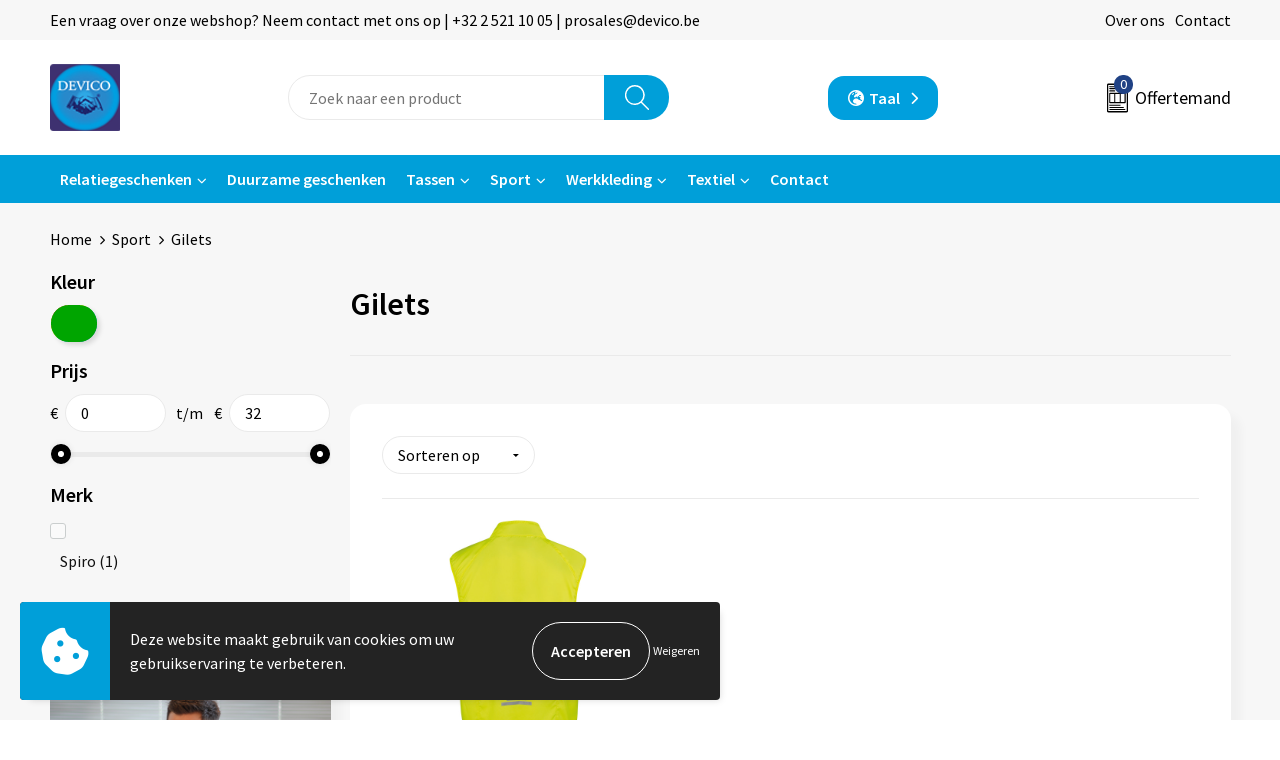

--- FILE ---
content_type: text/html; charset=UTF-8
request_url: https://www.mydevicoshop.be/gilets-sport
body_size: 20100
content:
<!DOCTYPE HTML>
<html lang="nl">
<head>
    <meta http-equiv="X-UA-Compatible" content="IE=Edge"/>
    <script type="text/javascript" nonce="xbXpqiV5zUqYndXGAl75qHd6Chs=">
        var baseUrl = '';
        var permalink = 'gilets-sport';
    </script>
    <meta http-equiv="Content-Type" content="text/html;charset=UTF-8" />
<meta name="robots" content="index, follow" />
<meta property="og:type" content="category" />
<meta property="og:title" content="Gilets" />
<meta property="og:image" content="http://fef5c1f60bff157bfd51-1d2043887f30fc26a838f63fac86383c.r4.cf1.rackcdn.com/f94e53335fc4c677186c4ab08df7f74a5ae2a7c4_600_600_fill.jpg" />
<meta property="og:url" content="https://www.mydevicoshop.be/gilets-sport" />
<meta name="viewport" content="width=device-width, initial-scale=1" />
<link rel="shortcut icon" type="image/x-icon" href="https://d868a19c503278f91829-e19eb6c052ff5cf070286131965e126e.ssl.cf1.rackcdn.com/faviconFile-1493128630.jpg" />
<link rel="canonical" href="https://www.mydevicoshop.be/gilets-sport" />
<link rel="stylesheet" type="text/css" href="/assets/15ae7fc8/css/style.css" />
<link rel="stylesheet" type="text/css" href="/uploads/css/installation.css" />
<link rel="stylesheet" type="text/css" href="/assets/4b9418a4/pager.css" />
<style type="text/css">

</style>
<style type="text/css">

</style>
<script type="text/javascript" nonce="xbXpqiV5zUqYndXGAl75qHd6Chs=">
// https://github.com/filamentgroup/loadCSS
    !function(e){"use strict"
    var n=function(n,t,o){function i(e){return f.body?e():void setTimeout(function(){i(e)})}var d,r,a,l,f=e.document,s=f.createElement("link"),u=o||"all"
    return t?d=t:(r=(f.body||f.getElementsByTagName("head")[0]).childNodes,d=r[r.length-1]),a=f.styleSheets,s.rel="stylesheet",s.href=n,s.media="only x",i(function(){d.parentNode.insertBefore(s,t?d:d.nextSibling)}),l=function(e){for(var n=s.href,t=a.length;t--;)if(a[t].href===n)return e()
    setTimeout(function(){l(e)})},s.addEventListener&&s.addEventListener("load",function(){this.media=u}),s.onloadcssdefined=l,l(function(){s.media!==u&&(s.media=u)}),s}
    "undefined"!=typeof exports?exports.loadCSS=n:e.loadCSS=n}("undefined"!=typeof global?global:this)
loadCSS("/assets/59283338/jquery-ui-1.8.21.custom.css");
loadCSS("/assets/45a91dcd/typeahead.css?v=20161031");
loadCSS("/assets/15ae7fc8/js/vendor/light-gallery/css/lightGallery.css");
loadCSS("/assets/b909a56a/css/screen.css");
</script>
<title>Gilets | Devico NV</title>
    <script src="https://kit.fontawesome.com/76e029abd3.js" crossorigin="anonymous"></script>
<link rel="preconnect" href="https://fonts.gstatic.com">
<link href="https://fonts.googleapis.com/css2?family=Source+Sans+Pro:ital,wght@0,300;0,400;0,600;0,700;1,300;1,400;1,600;1,700&display=swap" rel="stylesheet"></head>
<body lang="nl">
<div id="container" class="logged-out no_children_category  category-261170 rootCategory-225917">
    <header>
    <div id="placeholder-header-top-wrapper">
        <div class="row collapse">
            <div id="placeholder-header-top"><div id="configuration-placeholder-widget-675" data-loadbyajax="0" data-reloadbyajax="0" data-widgetid="19" class="widget widget-19 widget-duplicaat  no-padding twelveColumnWidth" style=""><div id="configuration-placeholder-widget-811" data-loadbyajax="0" data-reloadbyajax="0" data-widgetid="7" class="widget widget-7 widget-menu top-menu twelveColumnWidth tabletTwelveColumnWidth mobileTwelveColumnWidth horizontal-margin show-for-large-up" style=""><ul class="custom no-images" id="yw2">
<li class="custom-item item-0 url resource-456513" data-cachedresource="menu-456513" data-menutype="url"><span target="_self">Een vraag over onze webshop? Neem contact met ons op | +32 2 521 10 05 | prosales@devico.be</span></li>
<li class="custom-item item-1 staticPage resource-456514" data-cachedresource="menu-456514" data-menutype="staticPage"><a target="_self" href="https://www.mydevicoshop.be/over-ons">Over ons</a></li>
<li class="custom-item item-2 staticPage resource-456515" data-cachedresource="menu-456515" data-menutype="staticPage"><a target="_self" href="https://www.mydevicoshop.be/contact">Contact</a></li>
</ul></div><!-- Time: 0.00066995620727539 --><div class="clear"></div></div><!-- Time: 0.0010910034179688 --><div class="clear"></div></div>        </div>
    </div>

    <div id="placeholder-header-wrapper">
        <div class="row collapse">
            <div id="placeholder-header"><div id="configuration-placeholder-widget-676" data-loadbyajax="0" data-reloadbyajax="0" data-widgetid="19" class="widget widget-19 widget-duplicaat  no-padding twelveColumnWidth" style=""><div id="configuration-placeholder-widget-644" data-loadbyajax="0" data-reloadbyajax="0" data-widgetid="12" class="widget widget-12 widget-afbeelding logo my-lg-3 mt-md-2 mt-sm-2 threeColumnWidth tabletSixColumnWidth mobileTwelveColumnWidth horizontal-margin hide-for-small-only" style=""><a href="/"><img style="" class="default-image" data-defaultimage="/uploads/editor/1699523246_devico-logo-website.png" src="/uploads/editor/1699523246_devico-logo-website.png" alt="Logo" /></a></div><!-- Time: 0.00018501281738281 --><div id="configuration-placeholder-widget-806" data-loadbyajax="0" data-reloadbyajax="0" data-widgetid="9" class="widget widget-9 widget-filter searchbar my-lg-3 my-md-2 my-sm-2 fourColumnWidth mobileTwelveColumnWidth horizontal-margin" style=""><form id="filter-form-static-176872910438942" onsubmit="return false;" action="https://www.mydevicoshop.be/site/searchCategory" method="GET"><script type="text/javascript" nonce="xbXpqiV5zUqYndXGAl75qHd6Chs=">
    var categoriesLanguage = 'nl';
    var categoriesUrl = '/categories.json';
</script>
<input autocomplete="off" placeholder="Zoek naar een product" type="text"
       value="" name="FilterForm[name]" id="typeahead"/>
<a href="javascript:void(0);" class="search-submit-link" onclick="$(this).closest('form').find('input[type=text]').trigger('submit');">
    <span style="display:none;"></span>
</a></form></div><!-- Time: 0.0029571056365967 --><div id="configuration-placeholder-widget-931" data-loadbyajax="0" data-reloadbyajax="0" data-widgetid="7" class="widget widget-7 widget-menu language oneColumnWidth mobileTwelveColumnWidth horizontal-margin" style=""><ul class="custom " id="yw3">
<li class="custom-item item-0 url resource-456623 children" data-cachedresource="menu-456623" data-menutype="url"><span target="_self"><span class="menu-item-text">Taal</span></span>
<ul>
<li class="custom-item item-0 url resource-456624" data-cachedresource="menu-456624" data-menutype="url"><a target="_self" href="https://www.mydevicoshop.be/nl"><span class="custom-icon"><img src="https://e02f717f455932f7d52a-e19eb6c052ff5cf070286131965e126e.ssl.cf1.rackcdn.com/1699349319168208824916289492111628683514Dutch.png" alt="" /></span><span class="menu-item-text">Nederlands</span></a></li>
<li class="custom-item item-1 url resource-456625" data-cachedresource="menu-456625" data-menutype="url"><a target="_self" href="https://www.mydevicoshop.be/fr"><span class="custom-icon"><img src="https://e02f717f455932f7d52a-e19eb6c052ff5cf070286131965e126e.ssl.cf1.rackcdn.com/1699349447frans.jpg" alt="" /></span><span class="menu-item-text">Frans</span></a></li>
</ul>
</li>
</ul></div><!-- Time: 0.00046586990356445 --><div id="configuration-placeholder-widget-810" data-loadbyajax="0" data-reloadbyajax="0" data-widgetid="8" class="widget widget-8 widget-winkelwagen offer my-lg-3 mt-md-2 mt-sm-2 oneColumnWidth horizontal-margin" style=""><div class="cartDialog" id="shopping-cart-dialog-810">
<p class="row">Het product is aan de winkelmand toegevoegd</p></div><div class="shoppingCart item-0">
    <a>
    <div class="cart-icon">
        <img src="https://f6a1e7968e74dbe7db58-1ce3ae72ccbd299bcbc79de658e419e8.ssl.cf1.rackcdn.com/webshop_designs/cart/offer-new.svg" Title="Offertemand" alt="Offer icon" class="offer-svg" />
        <span class="item-count">0</span>
    </div>
    <span>Offertemand</span>
    </a>
    <div class="shopping-cart-detail">
        <div class="shopping-cart" id="shopping-cart-810-1768729104">
<div class="">
<span class="empty">De offertemand is leeg!</span></div><div class="keys" style="display:none" title="/gilets-sport"></div>
</div>
<div class="cartfooter">
    <a class="button" href="/offerRequest">Naar offertemand</a>
</div>

    </div>
</div></div><!-- Time: 0.0043950080871582 --><div id="configuration-placeholder-widget-812" data-loadbyajax="0" data-reloadbyajax="0" data-widgetid="7" class="widget widget-7 widget-menu no-padding no-padding hide-for-large-up" style=""><div class="mobile-menu">

    <nav class="nav-bar">
        <section class="menu-toggle">
            <a><img class="open" src="https://57e5f77c3915c5107909-3850d28ea2ad19caadcd47824dc23575.ssl.cf1.rackcdn.com/1598451392_menubar.png" alt="Streepjes" /></a>
            <a><img class="close" src="https://57e5f77c3915c5107909-3850d28ea2ad19caadcd47824dc23575.ssl.cf1.rackcdn.com/1598451414_crossbar.png" alt="Kruisje" /></a>
        </section>

        <section class="logo">
            <img src="https://49ebb90612685fb0031b-658a91a2137b60fd95c7295d11dedfa2.ssl.cf1.rackcdn.com/1699352796_devico-mobile.png" alt="Logo">
        </section>

        <section class="small-menu">
            <a href='tel:'><i class="fas fa-phone-alt"></i></a>
            <a href='mailto:prosales@devico.be'><i class="fas fa-envelope"></i></a>
        </section>
    </nav>

    <aside class="nav-bar-menu">
        <ul class="custom no-images" id="yw4">
<li data-permalink="relatiegeschenken" data-isoutlet="" data-cachedresource="menu-456518" class="custom-item item-0 category resource-456518 children" title="Relatiegeschenken" data-menutype="category"><a href="https://www.mydevicoshop.be/relatiegeschenken">Relatiegeschenken</a>
<ul>
<li data-permalink="aanstekers-relatiegeschenken" data-isoutlet="" data-cachedresource="category-228649" class="item-0 resource-228649 category-item" title="Aanstekers"><a href="https://www.mydevicoshop.be/aanstekers-relatiegeschenken">Aanstekers</a></li>
<li data-permalink="anti-stress-relatiegeschenken" data-isoutlet="" data-cachedresource="category-251945" class="item-1 resource-251945 category-item" title="Anti-stress"><a href="https://www.mydevicoshop.be/anti-stress-relatiegeschenken">Anti-stress</a></li>
<li data-permalink="bidons-en-sportflessen-relatiegeschenken" data-isoutlet="" data-cachedresource="category-226658" class="item-2 resource-226658 category-item" title="Bidons en Sportflessen"><a href="https://www.mydevicoshop.be/bidons-en-sportflessen-relatiegeschenken">Bidons en Sportflessen</a></li>
<li data-permalink="elektronica-gadgets-en-usb-relatiegeschenken" data-isoutlet="" data-cachedresource="category-225264" class="item-3 resource-225264 category-item" title="Elektronica, Gadgets en USB"><a href="https://www.mydevicoshop.be/elektronica-gadgets-en-usb-relatiegeschenken">Elektronica, Gadgets en USB</a></li>
<li data-permalink="feestartikelen-relatiegeschenken" data-isoutlet="" data-cachedresource="category-228871" class="item-4 resource-228871 category-item" title="Feestartikelen"><a href="https://www.mydevicoshop.be/feestartikelen-relatiegeschenken">Feestartikelen</a></li>
<li data-permalink="huis-tuin-en-keuken-relatiegeschenken" data-isoutlet="" data-cachedresource="category-225258" class="item-5 resource-225258 category-item" title="Huis, Tuin en Keuken"><a href="https://www.mydevicoshop.be/huis-tuin-en-keuken-relatiegeschenken">Huis, Tuin en Keuken</a></li>
<li data-permalink="kantoor-en-zakelijk-relatiegeschenken" data-isoutlet="" data-cachedresource="category-225173" class="item-6 resource-225173 category-item" title="Kantoor en Zakelijk"><a href="https://www.mydevicoshop.be/kantoor-en-zakelijk-relatiegeschenken">Kantoor en Zakelijk</a></li>
<li data-permalink="kerst-relatiegeschenken" data-isoutlet="" data-cachedresource="category-280072" class="item-7 resource-280072 category-item" title="Kerst"><a href="https://www.mydevicoshop.be/kerst-relatiegeschenken">Kerst</a></li>
<li data-permalink="kinderen-peuters-en-babys-relatiegeschenken" data-isoutlet="" data-cachedresource="category-228574" class="item-8 resource-228574 category-item" title="Kinderen, Peuters en Baby&#039;s"><a href="https://www.mydevicoshop.be/kinderen-peuters-en-babys-relatiegeschenken">Kinderen, Peuters en Baby's</a></li>
<li data-permalink="klokken-horloges-en-weerstations-relatiegeschenken" data-isoutlet="" data-cachedresource="category-226334" class="item-9 resource-226334 category-item" title="Klokken, horloges en weerstations"><a href="https://www.mydevicoshop.be/klokken-horloges-en-weerstations-relatiegeschenken">Klokken, horloges en weerstations</a></li>
<li data-permalink="lampen-en-gereedschap-relatiegeschenken" data-isoutlet="" data-cachedresource="category-225125" class="item-10 resource-225125 category-item" title="Lampen en Gereedschap"><a href="https://www.mydevicoshop.be/lampen-en-gereedschap-relatiegeschenken">Lampen en Gereedschap</a></li>
<li data-permalink="levensmiddelen-relatiegeschenken" data-isoutlet="" data-cachedresource="category-285025" class="item-11 resource-285025 category-item" title="Levensmiddelen"><a href="https://www.mydevicoshop.be/levensmiddelen-relatiegeschenken">Levensmiddelen</a></li>
<li data-permalink="paraplus-relatiegeschenken" data-isoutlet="" data-cachedresource="category-225829" class="item-12 resource-225829 category-item" title="Paraplu&#039;s"><a href="https://www.mydevicoshop.be/paraplus-relatiegeschenken">Paraplu's</a></li>
<li data-permalink="persoonlijke-verzorging-relatiegeschenken" data-isoutlet="" data-cachedresource="category-225120" class="item-13 resource-225120 category-item" title="Persoonlijke verzorging"><a href="https://www.mydevicoshop.be/persoonlijke-verzorging-relatiegeschenken">Persoonlijke verzorging</a></li>
<li data-permalink="reisbenodigdheden-relatiegeschenken" data-isoutlet="" data-cachedresource="category-225806" class="item-14 resource-225806 category-item" title="Reisbenodigdheden"><a href="https://www.mydevicoshop.be/reisbenodigdheden-relatiegeschenken">Reisbenodigdheden</a></li>
<li data-permalink="schrijfwaren-relatiegeschenken" data-isoutlet="" data-cachedresource="category-225420" class="item-15 resource-225420 category-item" title="Schrijfwaren"><a href="https://www.mydevicoshop.be/schrijfwaren-relatiegeschenken">Schrijfwaren</a></li>
<li data-permalink="sinterklaas-relatiegeschenken" data-isoutlet="" data-cachedresource="category-280484" class="item-16 resource-280484 category-item" title="Sinterklaas"><a href="https://www.mydevicoshop.be/sinterklaas-relatiegeschenken">Sinterklaas</a></li>
<li data-permalink="sleutelhangers-en-lanyards-relatiegeschenken" data-isoutlet="" data-cachedresource="category-225873" class="item-17 resource-225873 category-item" title="Sleutelhangers en Lanyards"><a href="https://www.mydevicoshop.be/sleutelhangers-en-lanyards-relatiegeschenken">Sleutelhangers en Lanyards</a></li>
<li data-permalink="snoepgoed-relatiegeschenken" data-isoutlet="" data-cachedresource="category-229159" class="item-18 resource-229159 category-item" title="Snoepgoed"><a href="https://www.mydevicoshop.be/snoepgoed-relatiegeschenken">Snoepgoed</a></li>
<li data-permalink="spellen-voor-binnen-en-buiten-relatiegeschenken" data-isoutlet="" data-cachedresource="category-225905" class="item-19 resource-225905 category-item" title="Spellen voor binnen en buiten"><a href="https://www.mydevicoshop.be/spellen-voor-binnen-en-buiten-relatiegeschenken">Spellen voor binnen en buiten</a></li>
<li data-permalink="sport-relatiegeschenken" data-isoutlet="" data-cachedresource="category-225466" class="item-20 resource-225466 category-item" title="Sport"><a href="https://www.mydevicoshop.be/sport-relatiegeschenken">Sport</a></li>
<li data-permalink="veiligheid-auto-en-fiets-relatiegeschenken" data-isoutlet="" data-cachedresource="category-225224" class="item-21 resource-225224 category-item" title="Veiligheid, Auto en Fiets"><a href="https://www.mydevicoshop.be/veiligheid-auto-en-fiets-relatiegeschenken">Veiligheid, Auto en Fiets</a></li>
<li data-permalink="vrije-tijd-en-strand-relatiegeschenken" data-isoutlet="" data-cachedresource="category-225199" class="item-22 resource-225199 category-item" title="Vrije tijd en Strand"><a href="https://www.mydevicoshop.be/vrije-tijd-en-strand-relatiegeschenken">Vrije tijd en Strand</a></li>
</ul>
</li>
<li class="custom-item item-1 category resource-457451" data-cachedresource="menu-457451" data-menutype="category"><a target="_self" href="https://www.mydevicoshop.be/ecologisch">Duurzame geschenken</a></li>
<li data-permalink="tassen" data-isoutlet="" data-cachedresource="menu-456519" class="custom-item item-2 category resource-456519 children" title="Tassen" data-menutype="category"><a href="https://www.mydevicoshop.be/tassen">Tassen</a>
<ul>
<li data-permalink="accessoires-voor-tassen-tassen" data-isoutlet="" data-cachedresource="category-252024" class="item-0 resource-252024 category-item" title="Accessoires voor tassen"><a href="https://www.mydevicoshop.be/accessoires-voor-tassen-tassen">Accessoires voor tassen</a></li>
<li data-permalink="aktetassen-tassen" data-isoutlet="" data-cachedresource="category-255254" class="item-1 resource-255254 category-item" title="Aktetassen"><a href="https://www.mydevicoshop.be/aktetassen-tassen">Aktetassen</a></li>
<li data-permalink="autotassen-tassen" data-isoutlet="" data-cachedresource="category-301101" class="item-2 resource-301101 category-item" title="Autotassen"><a href="https://www.mydevicoshop.be/autotassen-tassen">Autotassen</a></li>
<li data-permalink="boodschappentassen-tassen" data-isoutlet="" data-cachedresource="category-228893" class="item-3 resource-228893 category-item" title="Boodschappentassen"><a href="https://www.mydevicoshop.be/boodschappentassen-tassen">Boodschappentassen</a></li>
<li data-permalink="bowlingtassen-tassen" data-isoutlet="" data-cachedresource="category-247146" class="item-4 resource-247146 category-item" title="Bowlingtassen"><a href="https://www.mydevicoshop.be/bowlingtassen-tassen">Bowlingtassen</a></li>
<li data-permalink="crossbody-tassen-tassen" data-isoutlet="" data-cachedresource="category-440918" class="item-5 resource-440918 category-item" title="Crossbody tassen"><a href="https://www.mydevicoshop.be/crossbody-tassen-tassen">Crossbody tassen</a></li>
<li data-permalink="documententassen-tassen" data-isoutlet="" data-cachedresource="category-225691" class="item-6 resource-225691 category-item" title="Documententassen"><a href="https://www.mydevicoshop.be/documententassen-tassen">Documententassen</a></li>
<li data-permalink="draagtassen-tassen" data-isoutlet="" data-cachedresource="category-364019" class="item-7 resource-364019 category-item" title="Draagtassen"><a href="https://www.mydevicoshop.be/draagtassen-tassen">Draagtassen</a></li>
<li data-permalink="duffeltassen-tassen" data-isoutlet="" data-cachedresource="category-301934" class="item-8 resource-301934 category-item" title="Duffeltassen"><a href="https://www.mydevicoshop.be/duffeltassen-tassen">Duffeltassen</a></li>
<li data-permalink="fietstassen-tassen" data-isoutlet="" data-cachedresource="category-252890" class="item-9 resource-252890 category-item" title="Fietstassen"><a href="https://www.mydevicoshop.be/fietstassen-tassen">Fietstassen</a></li>
<li data-permalink="heuptassen-tassen" data-isoutlet="" data-cachedresource="category-226387" class="item-10 resource-226387 category-item" title="Heuptassen"><a href="https://www.mydevicoshop.be/heuptassen-tassen">Heuptassen</a></li>
<li data-permalink="jute-tassen-tassen" data-isoutlet="" data-cachedresource="category-251307" class="item-11 resource-251307 category-item" title="Jute tassen"><a href="https://www.mydevicoshop.be/jute-tassen-tassen">Jute tassen</a></li>
<li data-permalink="katoenen-draagtassen-tassen" data-isoutlet="" data-cachedresource="category-251270" class="item-12 resource-251270 category-item" title="Katoenen draagtassen"><a href="https://www.mydevicoshop.be/katoenen-draagtassen-tassen">Katoenen draagtassen</a></li>
<li data-permalink="kledingtassen-tassen" data-isoutlet="" data-cachedresource="category-245903" class="item-13 resource-245903 category-item" title="Kledingtassen"><a href="https://www.mydevicoshop.be/kledingtassen-tassen">Kledingtassen</a></li>
<li data-permalink="koeltassen-en-koelboxen-tassen" data-isoutlet="" data-cachedresource="category-225717" class="item-14 resource-225717 category-item" title="Koeltassen en Koelboxen"><a href="https://www.mydevicoshop.be/koeltassen-en-koelboxen-tassen">Koeltassen en Koelboxen</a></li>
<li data-permalink="koffers-en-trolleys-tassen" data-isoutlet="" data-cachedresource="category-225678" class="item-15 resource-225678 category-item" title="Koffers en Trolleys"><a href="https://www.mydevicoshop.be/koffers-en-trolleys-tassen">Koffers en Trolleys</a></li>
<li data-permalink="laptop-hoezen-en-tassen-tassen" data-isoutlet="" data-cachedresource="category-225671" class="item-16 resource-225671 category-item" title="Laptop hoezen en tassen"><a href="https://www.mydevicoshop.be/laptop-hoezen-en-tassen-tassen">Laptop hoezen en tassen</a></li>
<li data-permalink="lunchtassen-tassen" data-isoutlet="" data-cachedresource="category-414759" class="item-17 resource-414759 category-item" title="Lunchtassen"><a href="https://www.mydevicoshop.be/lunchtassen-tassen">Lunchtassen</a></li>
<li data-permalink="matrozentassen-tassen" data-isoutlet="" data-cachedresource="category-228923" class="item-18 resource-228923 category-item" title="Matrozentassen"><a href="https://www.mydevicoshop.be/matrozentassen-tassen">Matrozentassen</a></li>
<li data-permalink="opbergtassen-tassen" data-isoutlet="" data-cachedresource="category-341479" class="item-19 resource-341479 category-item" title="Opbergtassen"><a href="https://www.mydevicoshop.be/opbergtassen-tassen">Opbergtassen</a></li>
<li data-permalink="opvouwbare-tassen-tassen" data-isoutlet="" data-cachedresource="category-254454" class="item-20 resource-254454 category-item" title="Opvouwbare tassen"><a href="https://www.mydevicoshop.be/opvouwbare-tassen-tassen">Opvouwbare tassen</a></li>
<li data-permalink="papieren-tassen-tassen" data-isoutlet="" data-cachedresource="category-228967" class="item-21 resource-228967 category-item" title="Papieren tassen"><a href="https://www.mydevicoshop.be/papieren-tassen-tassen">Papieren tassen</a></li>
<li data-permalink="promotietassen-tassen" data-isoutlet="" data-cachedresource="category-294358" class="item-22 resource-294358 category-item" title="Promotietassen"><a href="https://www.mydevicoshop.be/promotietassen-tassen">Promotietassen</a></li>
<li data-permalink="reistassen-tassen" data-isoutlet="" data-cachedresource="category-225688" class="item-23 resource-225688 category-item" title="Reistassen"><a href="https://www.mydevicoshop.be/reistassen-tassen">Reistassen</a></li>
<li data-permalink="reistassensets-tassen" data-isoutlet="" data-cachedresource="category-450690" class="item-24 resource-450690 category-item" title="Reistassensets"><a href="https://www.mydevicoshop.be/reistassensets-tassen">Reistassensets</a></li>
<li data-permalink="rugzakken-tassen" data-isoutlet="" data-cachedresource="category-225664" class="item-25 resource-225664 category-item" title="Rugzakken"><a href="https://www.mydevicoshop.be/rugzakken-tassen">Rugzakken</a></li>
<li data-permalink="schoenentassen-tassen" data-isoutlet="" data-cachedresource="category-230667" class="item-26 resource-230667 category-item" title="Schoenentassen"><a href="https://www.mydevicoshop.be/schoenentassen-tassen">Schoenentassen</a></li>
<li data-permalink="schoudertassen-tassen" data-isoutlet="" data-cachedresource="category-228900" class="item-27 resource-228900 category-item" title="Schoudertassen"><a href="https://www.mydevicoshop.be/schoudertassen-tassen">Schoudertassen</a></li>
<li data-permalink="sporttassen-tassen" data-isoutlet="" data-cachedresource="category-225668" class="item-28 resource-225668 category-item" title="Sporttassen"><a href="https://www.mydevicoshop.be/sporttassen-tassen">Sporttassen</a></li>
<li data-permalink="strandtassen-tassen" data-isoutlet="" data-cachedresource="category-236527" class="item-29 resource-236527 category-item" title="Strandtassen"><a href="https://www.mydevicoshop.be/strandtassen-tassen">Strandtassen</a></li>
<li data-permalink="tablettassen-tassen" data-isoutlet="" data-cachedresource="category-225991" class="item-30 resource-225991 category-item" title="Tablettassen"><a href="https://www.mydevicoshop.be/tablettassen-tassen">Tablettassen</a></li>
<li data-permalink="toilettassen-tassen" data-isoutlet="" data-cachedresource="category-225675" class="item-31 resource-225675 category-item" title="Toilettassen"><a href="https://www.mydevicoshop.be/toilettassen-tassen">Toilettassen</a></li>
<li data-permalink="waterbestendige-tassen-tassen" data-isoutlet="" data-cachedresource="category-243290" class="item-32 resource-243290 category-item" title="Waterbestendige tassen"><a href="https://www.mydevicoshop.be/waterbestendige-tassen-tassen">Waterbestendige tassen</a></li>
<li data-permalink="goodiebags-tassen" data-isoutlet="" data-cachedresource="category-492191" class="item-33 resource-492191 category-item" title="Goodiebags"><a href="https://www.mydevicoshop.be/goodiebags-tassen">Goodiebags</a></li>
</ul>
</li>
<li data-permalink="sport" data-isoutlet="" data-cachedresource="menu-456520" class="custom-item item-3 category resource-456520 children" title="Sport" data-menutype="category"><a href="https://www.mydevicoshop.be/sport">Sport</a>
<ul>
<li data-permalink="bodywarmers-sport" data-isoutlet="" data-cachedresource="category-327729" class="item-0 resource-327729 category-item" title="Bodywarmers"><a href="https://www.mydevicoshop.be/bodywarmers-sport">Bodywarmers</a></li>
<li data-permalink="broeken-sport" data-isoutlet="" data-cachedresource="category-233090" class="item-1 resource-233090 category-item" title="Broeken"><a href="https://www.mydevicoshop.be/broeken-sport">Broeken</a></li>
<li data-permalink="caps-hoeden-en-mutsen-sport" data-isoutlet="" data-cachedresource="category-245091" class="item-2 resource-245091 category-item" title="Caps, Hoeden en Mutsen"><a href="https://www.mydevicoshop.be/caps-hoeden-en-mutsen-sport">Caps, Hoeden en Mutsen</a></li>
<li data-permalink="gilets-sport" data-isoutlet="" data-cachedresource="category-261170" class="item-3 resource-261170 category-item" title="Gilets"><a href="https://www.mydevicoshop.be/gilets-sport">Gilets</a></li>
<li data-permalink="handschoenen-en-sjaals-sport" data-isoutlet="" data-cachedresource="category-245099" class="item-4 resource-245099 category-item" title="Handschoenen en Sjaals"><a href="https://www.mydevicoshop.be/handschoenen-en-sjaals-sport">Handschoenen en Sjaals</a></li>
<li data-permalink="jassen-sport" data-isoutlet="" data-cachedresource="category-237030" class="item-5 resource-237030 category-item" title="Jassen"><a href="https://www.mydevicoshop.be/jassen-sport">Jassen</a></li>
<li data-permalink="kleding-sets-sport" data-isoutlet="" data-cachedresource="category-250913" class="item-6 resource-250913 category-item" title="Kleding sets"><a href="https://www.mydevicoshop.be/kleding-sets-sport">Kleding sets</a></li>
<li data-permalink="ondergoed-en-sokken-sport" data-isoutlet="" data-cachedresource="category-241812" class="item-7 resource-241812 category-item" title="Ondergoed en Sokken"><a href="https://www.mydevicoshop.be/ondergoed-en-sokken-sport">Ondergoed en Sokken</a></li>
<li data-permalink="polos-sport" data-isoutlet="" data-cachedresource="category-238063" class="item-8 resource-238063 category-item" title="Polo&#039;s"><a href="https://www.mydevicoshop.be/polos-sport">Polo's</a></li>
<li data-permalink="sportaccessoires-sport" data-isoutlet="" data-cachedresource="category-225918" class="item-9 resource-225918 category-item" title="Sportaccessoires"><a href="https://www.mydevicoshop.be/sportaccessoires-sport">Sportaccessoires</a></li>
<li data-permalink="sweaters-sport" data-isoutlet="" data-cachedresource="category-237187" class="item-10 resource-237187 category-item" title="Sweaters"><a href="https://www.mydevicoshop.be/sweaters-sport">Sweaters</a></li>
<li data-permalink="t-shirts-sport" data-isoutlet="" data-cachedresource="category-237172" class="item-11 resource-237172 category-item" title="T-Shirts"><a href="https://www.mydevicoshop.be/t-shirts-sport">T-Shirts</a></li>
<li data-permalink="trainingspakken-sport" data-isoutlet="" data-cachedresource="category-328492" class="item-12 resource-328492 category-item" title="Trainingspakken"><a href="https://www.mydevicoshop.be/trainingspakken-sport">Trainingspakken</a></li>
<li data-permalink="vesten-sport" data-isoutlet="" data-cachedresource="category-241944" class="item-13 resource-241944 category-item" title="Vesten"><a href="https://www.mydevicoshop.be/vesten-sport">Vesten</a></li>
<li data-permalink="zweetbandjes-sport" data-isoutlet="" data-cachedresource="category-351150" class="item-14 resource-351150 category-item" title="Zweetbandjes"><a href="https://www.mydevicoshop.be/zweetbandjes-sport">Zweetbandjes</a></li>
<li data-permalink="zwemkleding-sport" data-isoutlet="" data-cachedresource="category-402220" class="item-15 resource-402220 category-item" title="Zwemkleding"><a href="https://www.mydevicoshop.be/zwemkleding-sport">Zwemkleding</a></li>
</ul>
</li>
<li data-permalink="werkkleding" data-isoutlet="" data-cachedresource="menu-456521" class="custom-item item-4 category resource-456521 children" title="Werkkleding" data-menutype="category"><a href="https://www.mydevicoshop.be/werkkleding">Werkkleding</a>
<ul>
<li data-permalink="been-en-voetbescherming-werkkleding" data-isoutlet="" data-cachedresource="category-244911" class="item-0 resource-244911 category-item" title="Been- en voetbescherming"><a href="https://www.mydevicoshop.be/been-en-voetbescherming-werkkleding">Been- en voetbescherming</a></li>
<li data-permalink="bodywarmers-werkkleding" data-isoutlet="" data-cachedresource="category-231335" class="item-1 resource-231335 category-item" title="Bodywarmers"><a href="https://www.mydevicoshop.be/bodywarmers-werkkleding">Bodywarmers</a></li>
<li data-permalink="broeken-en-rokken-werkkleding" data-isoutlet="" data-cachedresource="category-230485" class="item-2 resource-230485 category-item" title="Broeken en Rokken"><a href="https://www.mydevicoshop.be/broeken-en-rokken-werkkleding">Broeken en Rokken</a></li>
<li data-permalink="caps-hoeden-en-mutsen-werkkleding" data-isoutlet="" data-cachedresource="category-231282" class="item-3 resource-231282 category-item" title="Caps, Hoeden en Mutsen"><a href="https://www.mydevicoshop.be/caps-hoeden-en-mutsen-werkkleding">Caps, Hoeden en Mutsen</a></li>
<li data-permalink="ehbo-werkkleding" data-isoutlet="" data-cachedresource="category-296002" class="item-4 resource-296002 category-item" title="E.H.B.O."><a href="https://www.mydevicoshop.be/ehbo-werkkleding">E.H.B.O.</a></li>
<li data-permalink="gereedschap-werkkleding" data-isoutlet="" data-cachedresource="category-249578" class="item-5 resource-249578 category-item" title="Gereedschap"><a href="https://www.mydevicoshop.be/gereedschap-werkkleding">Gereedschap</a></li>
<li data-permalink="gilets-werkkleding" data-isoutlet="" data-cachedresource="category-230531" class="item-6 resource-230531 category-item" title="Gilets"><a href="https://www.mydevicoshop.be/gilets-werkkleding">Gilets</a></li>
<li data-permalink="handschoenen-en-sjaals-werkkleding" data-isoutlet="" data-cachedresource="category-240448" class="item-7 resource-240448 category-item" title="Handschoenen en Sjaals"><a href="https://www.mydevicoshop.be/handschoenen-en-sjaals-werkkleding">Handschoenen en Sjaals</a></li>
<li data-permalink="hoofdbescherming-werkkleding" data-isoutlet="" data-cachedresource="category-364663" class="item-8 resource-364663 category-item" title="Hoofdbescherming"><a href="https://www.mydevicoshop.be/hoofdbescherming-werkkleding">Hoofdbescherming</a></li>
<li data-permalink="hoteltextiel-werkkleding" data-isoutlet="" data-cachedresource="category-455820" class="item-9 resource-455820 category-item" title="Hoteltextiel"><a href="https://www.mydevicoshop.be/hoteltextiel-werkkleding">Hoteltextiel</a></li>
<li data-permalink="jassen-werkkleding" data-isoutlet="" data-cachedresource="category-230545" class="item-10 resource-230545 category-item" title="Jassen"><a href="https://www.mydevicoshop.be/jassen-werkkleding">Jassen</a></li>
<li data-permalink="kledingaccessoires-werkkleding" data-isoutlet="" data-cachedresource="category-235372" class="item-11 resource-235372 category-item" title="Kledingaccessoires"><a href="https://www.mydevicoshop.be/kledingaccessoires-werkkleding">Kledingaccessoires</a></li>
<li data-permalink="ondergoed-en-sokken-werkkleding" data-isoutlet="" data-cachedresource="category-240318" class="item-12 resource-240318 category-item" title="Ondergoed en Sokken"><a href="https://www.mydevicoshop.be/ondergoed-en-sokken-werkkleding">Ondergoed en Sokken</a></li>
<li data-permalink="oog-en-gelaatsbescherming-werkkleding" data-isoutlet="" data-cachedresource="category-443437" class="item-13 resource-443437 category-item" title="Oog- en gelaatsbescherming"><a href="https://www.mydevicoshop.be/oog-en-gelaatsbescherming-werkkleding">Oog- en gelaatsbescherming</a></li>
<li data-permalink="overalls-werkkleding" data-isoutlet="" data-cachedresource="category-244907" class="item-14 resource-244907 category-item" title="Overalls"><a href="https://www.mydevicoshop.be/overalls-werkkleding">Overalls</a></li>
<li data-permalink="overhemden-werkkleding" data-isoutlet="" data-cachedresource="category-325326" class="item-15 resource-325326 category-item" title="Overhemden"><a href="https://www.mydevicoshop.be/overhemden-werkkleding">Overhemden</a></li>
<li data-permalink="polos-werkkleding" data-isoutlet="" data-cachedresource="category-346434" class="item-16 resource-346434 category-item" title="Polo&#039;s"><a href="https://www.mydevicoshop.be/polos-werkkleding">Polo's</a></li>
<li data-permalink="reflecterende-polos-werkkleding" data-isoutlet="" data-cachedresource="category-352586" class="item-17 resource-352586 category-item" title="Reflecterende polo&#039;s"><a href="https://www.mydevicoshop.be/reflecterende-polos-werkkleding">Reflecterende polo's</a></li>
<li data-permalink="reflecterende-vesten-werkkleding" data-isoutlet="" data-cachedresource="category-249876" class="item-18 resource-249876 category-item" title="Reflecterende vesten"><a href="https://www.mydevicoshop.be/reflecterende-vesten-werkkleding">Reflecterende vesten</a></li>
<li data-permalink="regenkleding-werkkleding" data-isoutlet="" data-cachedresource="category-231043" class="item-19 resource-231043 category-item" title="Regenkleding"><a href="https://www.mydevicoshop.be/regenkleding-werkkleding">Regenkleding</a></li>
<li data-permalink="restauranttextiel-werkkleding" data-isoutlet="" data-cachedresource="category-395291" class="item-20 resource-395291 category-item" title="Restauranttextiel"><a href="https://www.mydevicoshop.be/restauranttextiel-werkkleding">Restauranttextiel</a></li>
<li data-permalink="schoenen-werkkleding" data-isoutlet="" data-cachedresource="category-235210" class="item-21 resource-235210 category-item" title="Schoenen"><a href="https://www.mydevicoshop.be/schoenen-werkkleding">Schoenen</a></li>
<li data-permalink="schorten-en-sloven-werkkleding" data-isoutlet="" data-cachedresource="category-230383" class="item-22 resource-230383 category-item" title="Schorten en Sloven"><a href="https://www.mydevicoshop.be/schorten-en-sloven-werkkleding">Schorten en Sloven</a></li>
<li data-permalink="sweaters-werkkleding" data-isoutlet="" data-cachedresource="category-231306" class="item-23 resource-231306 category-item" title="Sweaters"><a href="https://www.mydevicoshop.be/sweaters-werkkleding">Sweaters</a></li>
<li data-permalink="t-shirts-werkkleding" data-isoutlet="" data-cachedresource="category-240294" class="item-24 resource-240294 category-item" title="T-Shirts"><a href="https://www.mydevicoshop.be/t-shirts-werkkleding">T-Shirts</a></li>
<li data-permalink="veiligheidssignalering-en-verlichting-werkkleding" data-isoutlet="" data-cachedresource="category-249559" class="item-25 resource-249559 category-item" title="Veiligheidssignalering en Verlichting"><a href="https://www.mydevicoshop.be/veiligheidssignalering-en-verlichting-werkkleding">Veiligheidssignalering en Verlichting</a></li>
<li data-permalink="veiligheidsvesten-en-veiligheidshesjes-werkkleding" data-isoutlet="" data-cachedresource="category-230930" class="item-26 resource-230930 category-item" title="Veiligheidsvesten en Veiligheidshesjes"><a href="https://www.mydevicoshop.be/veiligheidsvesten-en-veiligheidshesjes-werkkleding">Veiligheidsvesten en Veiligheidshesjes</a></li>
<li data-permalink="vesten-werkkleding" data-isoutlet="" data-cachedresource="category-235615" class="item-27 resource-235615 category-item" title="Vesten"><a href="https://www.mydevicoshop.be/vesten-werkkleding">Vesten</a></li>
<li data-permalink="arm-en-handbescherming-werkkleding" data-isoutlet="" data-cachedresource="category-470889" class="item-28 resource-470889 category-item" title="Arm- en handbescherming"><a href="https://www.mydevicoshop.be/arm-en-handbescherming-werkkleding">Arm- en handbescherming</a></li>
<li data-permalink="gehoorbescherming-werkkleding" data-isoutlet="" data-cachedresource="category-496606" class="item-29 resource-496606 category-item" title="Gehoorbescherming"><a href="https://www.mydevicoshop.be/gehoorbescherming-werkkleding">Gehoorbescherming</a></li>
<li data-permalink="ademhalingsbescherming-werkkleding" data-isoutlet="" data-cachedresource="category-496612" class="item-30 resource-496612 category-item" title="Ademhalingsbescherming"><a href="https://www.mydevicoshop.be/ademhalingsbescherming-werkkleding">Ademhalingsbescherming</a></li>
</ul>
</li>
<li data-permalink="textiel" data-isoutlet="" data-cachedresource="menu-456522" class="custom-item item-5 category resource-456522 children" title="Textiel" data-menutype="category"><a href="https://www.mydevicoshop.be/textiel">Textiel</a>
<ul>
<li data-permalink="badtextiel-en-douche-textiel" data-isoutlet="" data-cachedresource="category-227301" class="item-0 resource-227301 category-item" title="Badtextiel en Douche"><a href="https://www.mydevicoshop.be/badtextiel-en-douche-textiel">Badtextiel en Douche</a></li>
<li data-permalink="blazers-textiel" data-isoutlet="" data-cachedresource="category-323203" class="item-1 resource-323203 category-item" title="Blazers"><a href="https://www.mydevicoshop.be/blazers-textiel">Blazers</a></li>
<li data-permalink="bodywarmers-textiel" data-isoutlet="" data-cachedresource="category-226092" class="item-2 resource-226092 category-item" title="Bodywarmers"><a href="https://www.mydevicoshop.be/bodywarmers-textiel">Bodywarmers</a></li>
<li data-permalink="broeken-en-rokken-textiel" data-isoutlet="" data-cachedresource="category-235068" class="item-3 resource-235068 category-item" title="Broeken en Rokken"><a href="https://www.mydevicoshop.be/broeken-en-rokken-textiel">Broeken en Rokken</a></li>
<li data-permalink="caps-hoeden-en-mutsen-textiel" data-isoutlet="" data-cachedresource="category-229138" class="item-4 resource-229138 category-item" title="Caps, Hoeden en Mutsen"><a href="https://www.mydevicoshop.be/caps-hoeden-en-mutsen-textiel">Caps, Hoeden en Mutsen</a></li>
<li data-permalink="dekens-fleecedekens-en-kussens-textiel" data-isoutlet="" data-cachedresource="category-225599" class="item-5 resource-225599 category-item" title="Dekens, Fleecedekens en Kussens"><a href="https://www.mydevicoshop.be/dekens-fleecedekens-en-kussens-textiel">Dekens, Fleecedekens en Kussens</a></li>
<li data-permalink="gilets-textiel" data-isoutlet="" data-cachedresource="category-348353" class="item-6 resource-348353 category-item" title="Gilets"><a href="https://www.mydevicoshop.be/gilets-textiel">Gilets</a></li>
<li data-permalink="handschoenen-en-sjaals-textiel" data-isoutlet="" data-cachedresource="category-230687" class="item-7 resource-230687 category-item" title="Handschoenen en Sjaals"><a href="https://www.mydevicoshop.be/handschoenen-en-sjaals-textiel">Handschoenen en Sjaals</a></li>
<li data-permalink="jassen-textiel" data-isoutlet="" data-cachedresource="category-226064" class="item-8 resource-226064 category-item" title="Jassen"><a href="https://www.mydevicoshop.be/jassen-textiel">Jassen</a></li>
<li data-permalink="kledingaccessoires-textiel" data-isoutlet="" data-cachedresource="category-225254" class="item-9 resource-225254 category-item" title="Kledingaccessoires"><a href="https://www.mydevicoshop.be/kledingaccessoires-textiel">Kledingaccessoires</a></li>
<li data-permalink="ondergoed-sokken-en-nachtkleding-textiel" data-isoutlet="" data-cachedresource="category-234983" class="item-10 resource-234983 category-item" title="Ondergoed, Sokken en Nachtkleding"><a href="https://www.mydevicoshop.be/ondergoed-sokken-en-nachtkleding-textiel">Ondergoed, Sokken en Nachtkleding</a></li>
<li data-permalink="overhemden-textiel" data-isoutlet="" data-cachedresource="category-230467" class="item-11 resource-230467 category-item" title="Overhemden"><a href="https://www.mydevicoshop.be/overhemden-textiel">Overhemden</a></li>
<li data-permalink="peuters-en-babys-textiel" data-isoutlet="" data-cachedresource="category-236898" class="item-12 resource-236898 category-item" title="Peuters en Baby&#039;s"><a href="https://www.mydevicoshop.be/peuters-en-babys-textiel">Peuters en Baby's</a></li>
<li data-permalink="polos-textiel" data-isoutlet="" data-cachedresource="category-230517" class="item-13 resource-230517 category-item" title="Polo&#039;s"><a href="https://www.mydevicoshop.be/polos-textiel">Polo's</a></li>
<li data-permalink="regenkleding-textiel" data-isoutlet="" data-cachedresource="category-228594" class="item-14 resource-228594 category-item" title="Regenkleding"><a href="https://www.mydevicoshop.be/regenkleding-textiel">Regenkleding</a></li>
<li data-permalink="schoenen-textiel" data-isoutlet="" data-cachedresource="category-235408" class="item-15 resource-235408 category-item" title="Schoenen"><a href="https://www.mydevicoshop.be/schoenen-textiel">Schoenen</a></li>
<li data-permalink="sols-textiel" data-isoutlet="" data-cachedresource="category-332195" class="item-16 resource-332195 category-item" title="Sol&#039;s"><a href="https://www.mydevicoshop.be/sols-textiel">Sol's</a></li>
<li data-permalink="sweaters-textiel" data-isoutlet="" data-cachedresource="category-231048" class="item-17 resource-231048 category-item" title="Sweaters"><a href="https://www.mydevicoshop.be/sweaters-textiel">Sweaters</a></li>
<li data-permalink="t-shirts-textiel" data-isoutlet="" data-cachedresource="category-233014" class="item-18 resource-233014 category-item" title="T-Shirts"><a href="https://www.mydevicoshop.be/t-shirts-textiel">T-Shirts</a></li>
<li data-permalink="vesten-textiel" data-isoutlet="" data-cachedresource="category-230703" class="item-19 resource-230703 category-item" title="Vesten "><a href="https://www.mydevicoshop.be/vesten-textiel">Vesten </a></li>
</ul>
</li>
<li class="custom-item item-6 staticPage resource-456529" data-cachedresource="menu-456529" data-menutype="staticPage"><a target="_self" href="https://www.mydevicoshop.be/contact">Contact</a></li>
</ul>
    </aside>
</div></div><!-- Time: 0.0056760311126709 --><div id="configuration-placeholder-widget-905" data-loadbyajax="0" data-reloadbyajax="0" data-widgetid="1003" class="widget widget-1003 widget-html scroll-top mobileTwelveColumnWidth horizontal-margin" style=""><span id="scroll-button"><i class="fas fa-caret-up"></i></span></div><!-- Time: 0.00014591217041016 --><div class="clear"></div></div><!-- Time: 0.014587163925171 --><div class="clear"></div></div>        </div>
    </div>

    <div id="placeholder-header-bottom-wrapper">
        <div class="row collapse">
            <div id="placeholder-header-bottom"><div id="configuration-placeholder-widget-724" data-loadbyajax="0" data-reloadbyajax="0" data-widgetid="19" class="widget widget-19 widget-duplicaat  no-padding twelveColumnWidth" style=""><div id="configuration-placeholder-widget-647" data-loadbyajax="0" data-reloadbyajax="0" data-widgetid="7" class="widget widget-7 widget-menu main-menu twelveColumnWidth tabletTwelveColumnWidth horizontal-margin show-for-large-up" style=""><ul class="custom no-images" id="yw5">
<li data-permalink="relatiegeschenken" data-isoutlet="" data-cachedresource="menu-456518" class="custom-item item-0 category resource-456518 children" title="Relatiegeschenken" data-menutype="category"><a href="https://www.mydevicoshop.be/relatiegeschenken">Relatiegeschenken</a>
<ul>
<li data-permalink="aanstekers-relatiegeschenken" data-isoutlet="" data-cachedresource="category-228649" class="item-0 resource-228649 category-item" title="Aanstekers"><a href="https://www.mydevicoshop.be/aanstekers-relatiegeschenken">Aanstekers</a></li>
<li data-permalink="anti-stress-relatiegeschenken" data-isoutlet="" data-cachedresource="category-251945" class="item-1 resource-251945 category-item" title="Anti-stress"><a href="https://www.mydevicoshop.be/anti-stress-relatiegeschenken">Anti-stress</a></li>
<li data-permalink="bidons-en-sportflessen-relatiegeschenken" data-isoutlet="" data-cachedresource="category-226658" class="item-2 resource-226658 category-item" title="Bidons en Sportflessen"><a href="https://www.mydevicoshop.be/bidons-en-sportflessen-relatiegeschenken">Bidons en Sportflessen</a></li>
<li data-permalink="elektronica-gadgets-en-usb-relatiegeschenken" data-isoutlet="" data-cachedresource="category-225264" class="item-3 resource-225264 category-item" title="Elektronica, Gadgets en USB"><a href="https://www.mydevicoshop.be/elektronica-gadgets-en-usb-relatiegeschenken">Elektronica, Gadgets en USB</a></li>
<li data-permalink="feestartikelen-relatiegeschenken" data-isoutlet="" data-cachedresource="category-228871" class="item-4 resource-228871 category-item" title="Feestartikelen"><a href="https://www.mydevicoshop.be/feestartikelen-relatiegeschenken">Feestartikelen</a></li>
<li data-permalink="huis-tuin-en-keuken-relatiegeschenken" data-isoutlet="" data-cachedresource="category-225258" class="item-5 resource-225258 category-item" title="Huis, Tuin en Keuken"><a href="https://www.mydevicoshop.be/huis-tuin-en-keuken-relatiegeschenken">Huis, Tuin en Keuken</a></li>
<li data-permalink="kantoor-en-zakelijk-relatiegeschenken" data-isoutlet="" data-cachedresource="category-225173" class="item-6 resource-225173 category-item" title="Kantoor en Zakelijk"><a href="https://www.mydevicoshop.be/kantoor-en-zakelijk-relatiegeschenken">Kantoor en Zakelijk</a></li>
<li data-permalink="kerst-relatiegeschenken" data-isoutlet="" data-cachedresource="category-280072" class="item-7 resource-280072 category-item" title="Kerst"><a href="https://www.mydevicoshop.be/kerst-relatiegeschenken">Kerst</a></li>
<li data-permalink="kinderen-peuters-en-babys-relatiegeschenken" data-isoutlet="" data-cachedresource="category-228574" class="item-8 resource-228574 category-item" title="Kinderen, Peuters en Baby&#039;s"><a href="https://www.mydevicoshop.be/kinderen-peuters-en-babys-relatiegeschenken">Kinderen, Peuters en Baby's</a></li>
<li data-permalink="klokken-horloges-en-weerstations-relatiegeschenken" data-isoutlet="" data-cachedresource="category-226334" class="item-9 resource-226334 category-item" title="Klokken, horloges en weerstations"><a href="https://www.mydevicoshop.be/klokken-horloges-en-weerstations-relatiegeschenken">Klokken, horloges en weerstations</a></li>
<li data-permalink="lampen-en-gereedschap-relatiegeschenken" data-isoutlet="" data-cachedresource="category-225125" class="item-10 resource-225125 category-item" title="Lampen en Gereedschap"><a href="https://www.mydevicoshop.be/lampen-en-gereedschap-relatiegeschenken">Lampen en Gereedschap</a></li>
<li data-permalink="levensmiddelen-relatiegeschenken" data-isoutlet="" data-cachedresource="category-285025" class="item-11 resource-285025 category-item" title="Levensmiddelen"><a href="https://www.mydevicoshop.be/levensmiddelen-relatiegeschenken">Levensmiddelen</a></li>
<li data-permalink="paraplus-relatiegeschenken" data-isoutlet="" data-cachedresource="category-225829" class="item-12 resource-225829 category-item" title="Paraplu&#039;s"><a href="https://www.mydevicoshop.be/paraplus-relatiegeschenken">Paraplu's</a></li>
<li data-permalink="persoonlijke-verzorging-relatiegeschenken" data-isoutlet="" data-cachedresource="category-225120" class="item-13 resource-225120 category-item" title="Persoonlijke verzorging"><a href="https://www.mydevicoshop.be/persoonlijke-verzorging-relatiegeschenken">Persoonlijke verzorging</a></li>
<li data-permalink="reisbenodigdheden-relatiegeschenken" data-isoutlet="" data-cachedresource="category-225806" class="item-14 resource-225806 category-item" title="Reisbenodigdheden"><a href="https://www.mydevicoshop.be/reisbenodigdheden-relatiegeschenken">Reisbenodigdheden</a></li>
<li data-permalink="schrijfwaren-relatiegeschenken" data-isoutlet="" data-cachedresource="category-225420" class="item-15 resource-225420 category-item" title="Schrijfwaren"><a href="https://www.mydevicoshop.be/schrijfwaren-relatiegeschenken">Schrijfwaren</a></li>
<li data-permalink="sinterklaas-relatiegeschenken" data-isoutlet="" data-cachedresource="category-280484" class="item-16 resource-280484 category-item" title="Sinterklaas"><a href="https://www.mydevicoshop.be/sinterklaas-relatiegeschenken">Sinterklaas</a></li>
<li data-permalink="sleutelhangers-en-lanyards-relatiegeschenken" data-isoutlet="" data-cachedresource="category-225873" class="item-17 resource-225873 category-item" title="Sleutelhangers en Lanyards"><a href="https://www.mydevicoshop.be/sleutelhangers-en-lanyards-relatiegeschenken">Sleutelhangers en Lanyards</a></li>
<li data-permalink="snoepgoed-relatiegeschenken" data-isoutlet="" data-cachedresource="category-229159" class="item-18 resource-229159 category-item" title="Snoepgoed"><a href="https://www.mydevicoshop.be/snoepgoed-relatiegeschenken">Snoepgoed</a></li>
<li data-permalink="spellen-voor-binnen-en-buiten-relatiegeschenken" data-isoutlet="" data-cachedresource="category-225905" class="item-19 resource-225905 category-item" title="Spellen voor binnen en buiten"><a href="https://www.mydevicoshop.be/spellen-voor-binnen-en-buiten-relatiegeschenken">Spellen voor binnen en buiten</a></li>
<li data-permalink="sport-relatiegeschenken" data-isoutlet="" data-cachedresource="category-225466" class="item-20 resource-225466 category-item" title="Sport"><a href="https://www.mydevicoshop.be/sport-relatiegeschenken">Sport</a></li>
<li data-permalink="veiligheid-auto-en-fiets-relatiegeschenken" data-isoutlet="" data-cachedresource="category-225224" class="item-21 resource-225224 category-item" title="Veiligheid, Auto en Fiets"><a href="https://www.mydevicoshop.be/veiligheid-auto-en-fiets-relatiegeschenken">Veiligheid, Auto en Fiets</a></li>
<li data-permalink="vrije-tijd-en-strand-relatiegeschenken" data-isoutlet="" data-cachedresource="category-225199" class="item-22 resource-225199 category-item" title="Vrije tijd en Strand"><a href="https://www.mydevicoshop.be/vrije-tijd-en-strand-relatiegeschenken">Vrije tijd en Strand</a></li>
</ul>
</li>
<li class="custom-item item-1 category resource-457451" data-cachedresource="menu-457451" data-menutype="category"><a target="_self" href="https://www.mydevicoshop.be/ecologisch">Duurzame geschenken</a></li>
<li data-permalink="tassen" data-isoutlet="" data-cachedresource="menu-456519" class="custom-item item-2 category resource-456519 children" title="Tassen" data-menutype="category"><a href="https://www.mydevicoshop.be/tassen">Tassen</a>
<ul>
<li data-permalink="accessoires-voor-tassen-tassen" data-isoutlet="" data-cachedresource="category-252024" class="item-0 resource-252024 category-item" title="Accessoires voor tassen"><a href="https://www.mydevicoshop.be/accessoires-voor-tassen-tassen">Accessoires voor tassen</a></li>
<li data-permalink="aktetassen-tassen" data-isoutlet="" data-cachedresource="category-255254" class="item-1 resource-255254 category-item" title="Aktetassen"><a href="https://www.mydevicoshop.be/aktetassen-tassen">Aktetassen</a></li>
<li data-permalink="autotassen-tassen" data-isoutlet="" data-cachedresource="category-301101" class="item-2 resource-301101 category-item" title="Autotassen"><a href="https://www.mydevicoshop.be/autotassen-tassen">Autotassen</a></li>
<li data-permalink="boodschappentassen-tassen" data-isoutlet="" data-cachedresource="category-228893" class="item-3 resource-228893 category-item" title="Boodschappentassen"><a href="https://www.mydevicoshop.be/boodschappentassen-tassen">Boodschappentassen</a></li>
<li data-permalink="bowlingtassen-tassen" data-isoutlet="" data-cachedresource="category-247146" class="item-4 resource-247146 category-item" title="Bowlingtassen"><a href="https://www.mydevicoshop.be/bowlingtassen-tassen">Bowlingtassen</a></li>
<li data-permalink="crossbody-tassen-tassen" data-isoutlet="" data-cachedresource="category-440918" class="item-5 resource-440918 category-item" title="Crossbody tassen"><a href="https://www.mydevicoshop.be/crossbody-tassen-tassen">Crossbody tassen</a></li>
<li data-permalink="documententassen-tassen" data-isoutlet="" data-cachedresource="category-225691" class="item-6 resource-225691 category-item" title="Documententassen"><a href="https://www.mydevicoshop.be/documententassen-tassen">Documententassen</a></li>
<li data-permalink="draagtassen-tassen" data-isoutlet="" data-cachedresource="category-364019" class="item-7 resource-364019 category-item" title="Draagtassen"><a href="https://www.mydevicoshop.be/draagtassen-tassen">Draagtassen</a></li>
<li data-permalink="duffeltassen-tassen" data-isoutlet="" data-cachedresource="category-301934" class="item-8 resource-301934 category-item" title="Duffeltassen"><a href="https://www.mydevicoshop.be/duffeltassen-tassen">Duffeltassen</a></li>
<li data-permalink="fietstassen-tassen" data-isoutlet="" data-cachedresource="category-252890" class="item-9 resource-252890 category-item" title="Fietstassen"><a href="https://www.mydevicoshop.be/fietstassen-tassen">Fietstassen</a></li>
<li data-permalink="heuptassen-tassen" data-isoutlet="" data-cachedresource="category-226387" class="item-10 resource-226387 category-item" title="Heuptassen"><a href="https://www.mydevicoshop.be/heuptassen-tassen">Heuptassen</a></li>
<li data-permalink="jute-tassen-tassen" data-isoutlet="" data-cachedresource="category-251307" class="item-11 resource-251307 category-item" title="Jute tassen"><a href="https://www.mydevicoshop.be/jute-tassen-tassen">Jute tassen</a></li>
<li data-permalink="katoenen-draagtassen-tassen" data-isoutlet="" data-cachedresource="category-251270" class="item-12 resource-251270 category-item" title="Katoenen draagtassen"><a href="https://www.mydevicoshop.be/katoenen-draagtassen-tassen">Katoenen draagtassen</a></li>
<li data-permalink="kledingtassen-tassen" data-isoutlet="" data-cachedresource="category-245903" class="item-13 resource-245903 category-item" title="Kledingtassen"><a href="https://www.mydevicoshop.be/kledingtassen-tassen">Kledingtassen</a></li>
<li data-permalink="koeltassen-en-koelboxen-tassen" data-isoutlet="" data-cachedresource="category-225717" class="item-14 resource-225717 category-item" title="Koeltassen en Koelboxen"><a href="https://www.mydevicoshop.be/koeltassen-en-koelboxen-tassen">Koeltassen en Koelboxen</a></li>
<li data-permalink="koffers-en-trolleys-tassen" data-isoutlet="" data-cachedresource="category-225678" class="item-15 resource-225678 category-item" title="Koffers en Trolleys"><a href="https://www.mydevicoshop.be/koffers-en-trolleys-tassen">Koffers en Trolleys</a></li>
<li data-permalink="laptop-hoezen-en-tassen-tassen" data-isoutlet="" data-cachedresource="category-225671" class="item-16 resource-225671 category-item" title="Laptop hoezen en tassen"><a href="https://www.mydevicoshop.be/laptop-hoezen-en-tassen-tassen">Laptop hoezen en tassen</a></li>
<li data-permalink="lunchtassen-tassen" data-isoutlet="" data-cachedresource="category-414759" class="item-17 resource-414759 category-item" title="Lunchtassen"><a href="https://www.mydevicoshop.be/lunchtassen-tassen">Lunchtassen</a></li>
<li data-permalink="matrozentassen-tassen" data-isoutlet="" data-cachedresource="category-228923" class="item-18 resource-228923 category-item" title="Matrozentassen"><a href="https://www.mydevicoshop.be/matrozentassen-tassen">Matrozentassen</a></li>
<li data-permalink="opbergtassen-tassen" data-isoutlet="" data-cachedresource="category-341479" class="item-19 resource-341479 category-item" title="Opbergtassen"><a href="https://www.mydevicoshop.be/opbergtassen-tassen">Opbergtassen</a></li>
<li data-permalink="opvouwbare-tassen-tassen" data-isoutlet="" data-cachedresource="category-254454" class="item-20 resource-254454 category-item" title="Opvouwbare tassen"><a href="https://www.mydevicoshop.be/opvouwbare-tassen-tassen">Opvouwbare tassen</a></li>
<li data-permalink="papieren-tassen-tassen" data-isoutlet="" data-cachedresource="category-228967" class="item-21 resource-228967 category-item" title="Papieren tassen"><a href="https://www.mydevicoshop.be/papieren-tassen-tassen">Papieren tassen</a></li>
<li data-permalink="promotietassen-tassen" data-isoutlet="" data-cachedresource="category-294358" class="item-22 resource-294358 category-item" title="Promotietassen"><a href="https://www.mydevicoshop.be/promotietassen-tassen">Promotietassen</a></li>
<li data-permalink="reistassen-tassen" data-isoutlet="" data-cachedresource="category-225688" class="item-23 resource-225688 category-item" title="Reistassen"><a href="https://www.mydevicoshop.be/reistassen-tassen">Reistassen</a></li>
<li data-permalink="reistassensets-tassen" data-isoutlet="" data-cachedresource="category-450690" class="item-24 resource-450690 category-item" title="Reistassensets"><a href="https://www.mydevicoshop.be/reistassensets-tassen">Reistassensets</a></li>
<li data-permalink="rugzakken-tassen" data-isoutlet="" data-cachedresource="category-225664" class="item-25 resource-225664 category-item" title="Rugzakken"><a href="https://www.mydevicoshop.be/rugzakken-tassen">Rugzakken</a></li>
<li data-permalink="schoenentassen-tassen" data-isoutlet="" data-cachedresource="category-230667" class="item-26 resource-230667 category-item" title="Schoenentassen"><a href="https://www.mydevicoshop.be/schoenentassen-tassen">Schoenentassen</a></li>
<li data-permalink="schoudertassen-tassen" data-isoutlet="" data-cachedresource="category-228900" class="item-27 resource-228900 category-item" title="Schoudertassen"><a href="https://www.mydevicoshop.be/schoudertassen-tassen">Schoudertassen</a></li>
<li data-permalink="sporttassen-tassen" data-isoutlet="" data-cachedresource="category-225668" class="item-28 resource-225668 category-item" title="Sporttassen"><a href="https://www.mydevicoshop.be/sporttassen-tassen">Sporttassen</a></li>
<li data-permalink="strandtassen-tassen" data-isoutlet="" data-cachedresource="category-236527" class="item-29 resource-236527 category-item" title="Strandtassen"><a href="https://www.mydevicoshop.be/strandtassen-tassen">Strandtassen</a></li>
<li data-permalink="tablettassen-tassen" data-isoutlet="" data-cachedresource="category-225991" class="item-30 resource-225991 category-item" title="Tablettassen"><a href="https://www.mydevicoshop.be/tablettassen-tassen">Tablettassen</a></li>
<li data-permalink="toilettassen-tassen" data-isoutlet="" data-cachedresource="category-225675" class="item-31 resource-225675 category-item" title="Toilettassen"><a href="https://www.mydevicoshop.be/toilettassen-tassen">Toilettassen</a></li>
<li data-permalink="waterbestendige-tassen-tassen" data-isoutlet="" data-cachedresource="category-243290" class="item-32 resource-243290 category-item" title="Waterbestendige tassen"><a href="https://www.mydevicoshop.be/waterbestendige-tassen-tassen">Waterbestendige tassen</a></li>
<li data-permalink="goodiebags-tassen" data-isoutlet="" data-cachedresource="category-492191" class="item-33 resource-492191 category-item" title="Goodiebags"><a href="https://www.mydevicoshop.be/goodiebags-tassen">Goodiebags</a></li>
</ul>
</li>
<li data-permalink="sport" data-isoutlet="" data-cachedresource="menu-456520" class="custom-item item-3 category resource-456520 children" title="Sport" data-menutype="category"><a href="https://www.mydevicoshop.be/sport">Sport</a>
<ul>
<li data-permalink="bodywarmers-sport" data-isoutlet="" data-cachedresource="category-327729" class="item-0 resource-327729 category-item" title="Bodywarmers"><a href="https://www.mydevicoshop.be/bodywarmers-sport">Bodywarmers</a></li>
<li data-permalink="broeken-sport" data-isoutlet="" data-cachedresource="category-233090" class="item-1 resource-233090 category-item" title="Broeken"><a href="https://www.mydevicoshop.be/broeken-sport">Broeken</a></li>
<li data-permalink="caps-hoeden-en-mutsen-sport" data-isoutlet="" data-cachedresource="category-245091" class="item-2 resource-245091 category-item" title="Caps, Hoeden en Mutsen"><a href="https://www.mydevicoshop.be/caps-hoeden-en-mutsen-sport">Caps, Hoeden en Mutsen</a></li>
<li data-permalink="gilets-sport" data-isoutlet="" data-cachedresource="category-261170" class="item-3 resource-261170 category-item" title="Gilets"><a href="https://www.mydevicoshop.be/gilets-sport">Gilets</a></li>
<li data-permalink="handschoenen-en-sjaals-sport" data-isoutlet="" data-cachedresource="category-245099" class="item-4 resource-245099 category-item" title="Handschoenen en Sjaals"><a href="https://www.mydevicoshop.be/handschoenen-en-sjaals-sport">Handschoenen en Sjaals</a></li>
<li data-permalink="jassen-sport" data-isoutlet="" data-cachedresource="category-237030" class="item-5 resource-237030 category-item" title="Jassen"><a href="https://www.mydevicoshop.be/jassen-sport">Jassen</a></li>
<li data-permalink="kleding-sets-sport" data-isoutlet="" data-cachedresource="category-250913" class="item-6 resource-250913 category-item" title="Kleding sets"><a href="https://www.mydevicoshop.be/kleding-sets-sport">Kleding sets</a></li>
<li data-permalink="ondergoed-en-sokken-sport" data-isoutlet="" data-cachedresource="category-241812" class="item-7 resource-241812 category-item" title="Ondergoed en Sokken"><a href="https://www.mydevicoshop.be/ondergoed-en-sokken-sport">Ondergoed en Sokken</a></li>
<li data-permalink="polos-sport" data-isoutlet="" data-cachedresource="category-238063" class="item-8 resource-238063 category-item" title="Polo&#039;s"><a href="https://www.mydevicoshop.be/polos-sport">Polo's</a></li>
<li data-permalink="sportaccessoires-sport" data-isoutlet="" data-cachedresource="category-225918" class="item-9 resource-225918 category-item" title="Sportaccessoires"><a href="https://www.mydevicoshop.be/sportaccessoires-sport">Sportaccessoires</a></li>
<li data-permalink="sweaters-sport" data-isoutlet="" data-cachedresource="category-237187" class="item-10 resource-237187 category-item" title="Sweaters"><a href="https://www.mydevicoshop.be/sweaters-sport">Sweaters</a></li>
<li data-permalink="t-shirts-sport" data-isoutlet="" data-cachedresource="category-237172" class="item-11 resource-237172 category-item" title="T-Shirts"><a href="https://www.mydevicoshop.be/t-shirts-sport">T-Shirts</a></li>
<li data-permalink="trainingspakken-sport" data-isoutlet="" data-cachedresource="category-328492" class="item-12 resource-328492 category-item" title="Trainingspakken"><a href="https://www.mydevicoshop.be/trainingspakken-sport">Trainingspakken</a></li>
<li data-permalink="vesten-sport" data-isoutlet="" data-cachedresource="category-241944" class="item-13 resource-241944 category-item" title="Vesten"><a href="https://www.mydevicoshop.be/vesten-sport">Vesten</a></li>
<li data-permalink="zweetbandjes-sport" data-isoutlet="" data-cachedresource="category-351150" class="item-14 resource-351150 category-item" title="Zweetbandjes"><a href="https://www.mydevicoshop.be/zweetbandjes-sport">Zweetbandjes</a></li>
<li data-permalink="zwemkleding-sport" data-isoutlet="" data-cachedresource="category-402220" class="item-15 resource-402220 category-item" title="Zwemkleding"><a href="https://www.mydevicoshop.be/zwemkleding-sport">Zwemkleding</a></li>
</ul>
</li>
<li data-permalink="werkkleding" data-isoutlet="" data-cachedresource="menu-456521" class="custom-item item-4 category resource-456521 children" title="Werkkleding" data-menutype="category"><a href="https://www.mydevicoshop.be/werkkleding">Werkkleding</a>
<ul>
<li data-permalink="been-en-voetbescherming-werkkleding" data-isoutlet="" data-cachedresource="category-244911" class="item-0 resource-244911 category-item" title="Been- en voetbescherming"><a href="https://www.mydevicoshop.be/been-en-voetbescherming-werkkleding">Been- en voetbescherming</a></li>
<li data-permalink="bodywarmers-werkkleding" data-isoutlet="" data-cachedresource="category-231335" class="item-1 resource-231335 category-item" title="Bodywarmers"><a href="https://www.mydevicoshop.be/bodywarmers-werkkleding">Bodywarmers</a></li>
<li data-permalink="broeken-en-rokken-werkkleding" data-isoutlet="" data-cachedresource="category-230485" class="item-2 resource-230485 category-item" title="Broeken en Rokken"><a href="https://www.mydevicoshop.be/broeken-en-rokken-werkkleding">Broeken en Rokken</a></li>
<li data-permalink="caps-hoeden-en-mutsen-werkkleding" data-isoutlet="" data-cachedresource="category-231282" class="item-3 resource-231282 category-item" title="Caps, Hoeden en Mutsen"><a href="https://www.mydevicoshop.be/caps-hoeden-en-mutsen-werkkleding">Caps, Hoeden en Mutsen</a></li>
<li data-permalink="ehbo-werkkleding" data-isoutlet="" data-cachedresource="category-296002" class="item-4 resource-296002 category-item" title="E.H.B.O."><a href="https://www.mydevicoshop.be/ehbo-werkkleding">E.H.B.O.</a></li>
<li data-permalink="gereedschap-werkkleding" data-isoutlet="" data-cachedresource="category-249578" class="item-5 resource-249578 category-item" title="Gereedschap"><a href="https://www.mydevicoshop.be/gereedschap-werkkleding">Gereedschap</a></li>
<li data-permalink="gilets-werkkleding" data-isoutlet="" data-cachedresource="category-230531" class="item-6 resource-230531 category-item" title="Gilets"><a href="https://www.mydevicoshop.be/gilets-werkkleding">Gilets</a></li>
<li data-permalink="handschoenen-en-sjaals-werkkleding" data-isoutlet="" data-cachedresource="category-240448" class="item-7 resource-240448 category-item" title="Handschoenen en Sjaals"><a href="https://www.mydevicoshop.be/handschoenen-en-sjaals-werkkleding">Handschoenen en Sjaals</a></li>
<li data-permalink="hoofdbescherming-werkkleding" data-isoutlet="" data-cachedresource="category-364663" class="item-8 resource-364663 category-item" title="Hoofdbescherming"><a href="https://www.mydevicoshop.be/hoofdbescherming-werkkleding">Hoofdbescherming</a></li>
<li data-permalink="hoteltextiel-werkkleding" data-isoutlet="" data-cachedresource="category-455820" class="item-9 resource-455820 category-item" title="Hoteltextiel"><a href="https://www.mydevicoshop.be/hoteltextiel-werkkleding">Hoteltextiel</a></li>
<li data-permalink="jassen-werkkleding" data-isoutlet="" data-cachedresource="category-230545" class="item-10 resource-230545 category-item" title="Jassen"><a href="https://www.mydevicoshop.be/jassen-werkkleding">Jassen</a></li>
<li data-permalink="kledingaccessoires-werkkleding" data-isoutlet="" data-cachedresource="category-235372" class="item-11 resource-235372 category-item" title="Kledingaccessoires"><a href="https://www.mydevicoshop.be/kledingaccessoires-werkkleding">Kledingaccessoires</a></li>
<li data-permalink="ondergoed-en-sokken-werkkleding" data-isoutlet="" data-cachedresource="category-240318" class="item-12 resource-240318 category-item" title="Ondergoed en Sokken"><a href="https://www.mydevicoshop.be/ondergoed-en-sokken-werkkleding">Ondergoed en Sokken</a></li>
<li data-permalink="oog-en-gelaatsbescherming-werkkleding" data-isoutlet="" data-cachedresource="category-443437" class="item-13 resource-443437 category-item" title="Oog- en gelaatsbescherming"><a href="https://www.mydevicoshop.be/oog-en-gelaatsbescherming-werkkleding">Oog- en gelaatsbescherming</a></li>
<li data-permalink="overalls-werkkleding" data-isoutlet="" data-cachedresource="category-244907" class="item-14 resource-244907 category-item" title="Overalls"><a href="https://www.mydevicoshop.be/overalls-werkkleding">Overalls</a></li>
<li data-permalink="overhemden-werkkleding" data-isoutlet="" data-cachedresource="category-325326" class="item-15 resource-325326 category-item" title="Overhemden"><a href="https://www.mydevicoshop.be/overhemden-werkkleding">Overhemden</a></li>
<li data-permalink="polos-werkkleding" data-isoutlet="" data-cachedresource="category-346434" class="item-16 resource-346434 category-item" title="Polo&#039;s"><a href="https://www.mydevicoshop.be/polos-werkkleding">Polo's</a></li>
<li data-permalink="reflecterende-polos-werkkleding" data-isoutlet="" data-cachedresource="category-352586" class="item-17 resource-352586 category-item" title="Reflecterende polo&#039;s"><a href="https://www.mydevicoshop.be/reflecterende-polos-werkkleding">Reflecterende polo's</a></li>
<li data-permalink="reflecterende-vesten-werkkleding" data-isoutlet="" data-cachedresource="category-249876" class="item-18 resource-249876 category-item" title="Reflecterende vesten"><a href="https://www.mydevicoshop.be/reflecterende-vesten-werkkleding">Reflecterende vesten</a></li>
<li data-permalink="regenkleding-werkkleding" data-isoutlet="" data-cachedresource="category-231043" class="item-19 resource-231043 category-item" title="Regenkleding"><a href="https://www.mydevicoshop.be/regenkleding-werkkleding">Regenkleding</a></li>
<li data-permalink="restauranttextiel-werkkleding" data-isoutlet="" data-cachedresource="category-395291" class="item-20 resource-395291 category-item" title="Restauranttextiel"><a href="https://www.mydevicoshop.be/restauranttextiel-werkkleding">Restauranttextiel</a></li>
<li data-permalink="schoenen-werkkleding" data-isoutlet="" data-cachedresource="category-235210" class="item-21 resource-235210 category-item" title="Schoenen"><a href="https://www.mydevicoshop.be/schoenen-werkkleding">Schoenen</a></li>
<li data-permalink="schorten-en-sloven-werkkleding" data-isoutlet="" data-cachedresource="category-230383" class="item-22 resource-230383 category-item" title="Schorten en Sloven"><a href="https://www.mydevicoshop.be/schorten-en-sloven-werkkleding">Schorten en Sloven</a></li>
<li data-permalink="sweaters-werkkleding" data-isoutlet="" data-cachedresource="category-231306" class="item-23 resource-231306 category-item" title="Sweaters"><a href="https://www.mydevicoshop.be/sweaters-werkkleding">Sweaters</a></li>
<li data-permalink="t-shirts-werkkleding" data-isoutlet="" data-cachedresource="category-240294" class="item-24 resource-240294 category-item" title="T-Shirts"><a href="https://www.mydevicoshop.be/t-shirts-werkkleding">T-Shirts</a></li>
<li data-permalink="veiligheidssignalering-en-verlichting-werkkleding" data-isoutlet="" data-cachedresource="category-249559" class="item-25 resource-249559 category-item" title="Veiligheidssignalering en Verlichting"><a href="https://www.mydevicoshop.be/veiligheidssignalering-en-verlichting-werkkleding">Veiligheidssignalering en Verlichting</a></li>
<li data-permalink="veiligheidsvesten-en-veiligheidshesjes-werkkleding" data-isoutlet="" data-cachedresource="category-230930" class="item-26 resource-230930 category-item" title="Veiligheidsvesten en Veiligheidshesjes"><a href="https://www.mydevicoshop.be/veiligheidsvesten-en-veiligheidshesjes-werkkleding">Veiligheidsvesten en Veiligheidshesjes</a></li>
<li data-permalink="vesten-werkkleding" data-isoutlet="" data-cachedresource="category-235615" class="item-27 resource-235615 category-item" title="Vesten"><a href="https://www.mydevicoshop.be/vesten-werkkleding">Vesten</a></li>
<li data-permalink="arm-en-handbescherming-werkkleding" data-isoutlet="" data-cachedresource="category-470889" class="item-28 resource-470889 category-item" title="Arm- en handbescherming"><a href="https://www.mydevicoshop.be/arm-en-handbescherming-werkkleding">Arm- en handbescherming</a></li>
<li data-permalink="gehoorbescherming-werkkleding" data-isoutlet="" data-cachedresource="category-496606" class="item-29 resource-496606 category-item" title="Gehoorbescherming"><a href="https://www.mydevicoshop.be/gehoorbescherming-werkkleding">Gehoorbescherming</a></li>
<li data-permalink="ademhalingsbescherming-werkkleding" data-isoutlet="" data-cachedresource="category-496612" class="item-30 resource-496612 category-item" title="Ademhalingsbescherming"><a href="https://www.mydevicoshop.be/ademhalingsbescherming-werkkleding">Ademhalingsbescherming</a></li>
</ul>
</li>
<li data-permalink="textiel" data-isoutlet="" data-cachedresource="menu-456522" class="custom-item item-5 category resource-456522 children" title="Textiel" data-menutype="category"><a href="https://www.mydevicoshop.be/textiel">Textiel</a>
<ul>
<li data-permalink="badtextiel-en-douche-textiel" data-isoutlet="" data-cachedresource="category-227301" class="item-0 resource-227301 category-item" title="Badtextiel en Douche"><a href="https://www.mydevicoshop.be/badtextiel-en-douche-textiel">Badtextiel en Douche</a></li>
<li data-permalink="blazers-textiel" data-isoutlet="" data-cachedresource="category-323203" class="item-1 resource-323203 category-item" title="Blazers"><a href="https://www.mydevicoshop.be/blazers-textiel">Blazers</a></li>
<li data-permalink="bodywarmers-textiel" data-isoutlet="" data-cachedresource="category-226092" class="item-2 resource-226092 category-item" title="Bodywarmers"><a href="https://www.mydevicoshop.be/bodywarmers-textiel">Bodywarmers</a></li>
<li data-permalink="broeken-en-rokken-textiel" data-isoutlet="" data-cachedresource="category-235068" class="item-3 resource-235068 category-item" title="Broeken en Rokken"><a href="https://www.mydevicoshop.be/broeken-en-rokken-textiel">Broeken en Rokken</a></li>
<li data-permalink="caps-hoeden-en-mutsen-textiel" data-isoutlet="" data-cachedresource="category-229138" class="item-4 resource-229138 category-item" title="Caps, Hoeden en Mutsen"><a href="https://www.mydevicoshop.be/caps-hoeden-en-mutsen-textiel">Caps, Hoeden en Mutsen</a></li>
<li data-permalink="dekens-fleecedekens-en-kussens-textiel" data-isoutlet="" data-cachedresource="category-225599" class="item-5 resource-225599 category-item" title="Dekens, Fleecedekens en Kussens"><a href="https://www.mydevicoshop.be/dekens-fleecedekens-en-kussens-textiel">Dekens, Fleecedekens en Kussens</a></li>
<li data-permalink="gilets-textiel" data-isoutlet="" data-cachedresource="category-348353" class="item-6 resource-348353 category-item" title="Gilets"><a href="https://www.mydevicoshop.be/gilets-textiel">Gilets</a></li>
<li data-permalink="handschoenen-en-sjaals-textiel" data-isoutlet="" data-cachedresource="category-230687" class="item-7 resource-230687 category-item" title="Handschoenen en Sjaals"><a href="https://www.mydevicoshop.be/handschoenen-en-sjaals-textiel">Handschoenen en Sjaals</a></li>
<li data-permalink="jassen-textiel" data-isoutlet="" data-cachedresource="category-226064" class="item-8 resource-226064 category-item" title="Jassen"><a href="https://www.mydevicoshop.be/jassen-textiel">Jassen</a></li>
<li data-permalink="kledingaccessoires-textiel" data-isoutlet="" data-cachedresource="category-225254" class="item-9 resource-225254 category-item" title="Kledingaccessoires"><a href="https://www.mydevicoshop.be/kledingaccessoires-textiel">Kledingaccessoires</a></li>
<li data-permalink="ondergoed-sokken-en-nachtkleding-textiel" data-isoutlet="" data-cachedresource="category-234983" class="item-10 resource-234983 category-item" title="Ondergoed, Sokken en Nachtkleding"><a href="https://www.mydevicoshop.be/ondergoed-sokken-en-nachtkleding-textiel">Ondergoed, Sokken en Nachtkleding</a></li>
<li data-permalink="overhemden-textiel" data-isoutlet="" data-cachedresource="category-230467" class="item-11 resource-230467 category-item" title="Overhemden"><a href="https://www.mydevicoshop.be/overhemden-textiel">Overhemden</a></li>
<li data-permalink="peuters-en-babys-textiel" data-isoutlet="" data-cachedresource="category-236898" class="item-12 resource-236898 category-item" title="Peuters en Baby&#039;s"><a href="https://www.mydevicoshop.be/peuters-en-babys-textiel">Peuters en Baby's</a></li>
<li data-permalink="polos-textiel" data-isoutlet="" data-cachedresource="category-230517" class="item-13 resource-230517 category-item" title="Polo&#039;s"><a href="https://www.mydevicoshop.be/polos-textiel">Polo's</a></li>
<li data-permalink="regenkleding-textiel" data-isoutlet="" data-cachedresource="category-228594" class="item-14 resource-228594 category-item" title="Regenkleding"><a href="https://www.mydevicoshop.be/regenkleding-textiel">Regenkleding</a></li>
<li data-permalink="schoenen-textiel" data-isoutlet="" data-cachedresource="category-235408" class="item-15 resource-235408 category-item" title="Schoenen"><a href="https://www.mydevicoshop.be/schoenen-textiel">Schoenen</a></li>
<li data-permalink="sols-textiel" data-isoutlet="" data-cachedresource="category-332195" class="item-16 resource-332195 category-item" title="Sol&#039;s"><a href="https://www.mydevicoshop.be/sols-textiel">Sol's</a></li>
<li data-permalink="sweaters-textiel" data-isoutlet="" data-cachedresource="category-231048" class="item-17 resource-231048 category-item" title="Sweaters"><a href="https://www.mydevicoshop.be/sweaters-textiel">Sweaters</a></li>
<li data-permalink="t-shirts-textiel" data-isoutlet="" data-cachedresource="category-233014" class="item-18 resource-233014 category-item" title="T-Shirts"><a href="https://www.mydevicoshop.be/t-shirts-textiel">T-Shirts</a></li>
<li data-permalink="vesten-textiel" data-isoutlet="" data-cachedresource="category-230703" class="item-19 resource-230703 category-item" title="Vesten "><a href="https://www.mydevicoshop.be/vesten-textiel">Vesten </a></li>
</ul>
</li>
<li class="custom-item item-6 staticPage resource-456529" data-cachedresource="menu-456529" data-menutype="staticPage"><a target="_self" href="https://www.mydevicoshop.be/contact">Contact</a></li>
</ul></div><!-- Time: 0.0012948513031006 --><div class="clear"></div></div><!-- Time: 0.001619815826416 --><div class="clear"></div></div>        </div>
    </div>
</header>

<main role="main">
    <div id="placeholder-content-top"><div id="configuration-placeholder-widget-678" data-loadbyajax="0" data-reloadbyajax="0" data-widgetid="6" class="widget widget-6 widget-kruimelpad mt-3 twelveColumnWidth horizontal-margin" style=""><div class="row">
<ul class="breadcrumbs">
<li><a href="/">Home</a></li><li></li><li><a href="https://www.mydevicoshop.be/sport">Sport</a></li><li></li><li><span>Gilets</span></li></ul>
</div></div><!-- Time: 0.00029897689819336 --><div id="configuration-placeholder-widget-882" data-loadbyajax="0" data-reloadbyajax="0" data-widgetid="1003" class="widget widget-1003 widget-html mobile-filter mt-2 mobileTwelveColumnWidth horizontal-margin hide-for-large-up" style=""><a id="toggle-filter" class="button">
    <span class="open">Toon filteropties <i class="fas fa-plus"></i></span>
    <span class="close">Verberg filteropties <i class="fas fa-minus"></i></span>
</a></div><!-- Time: 0.00013303756713867 --><div class="clear"></div></div>
    <div class="row collapse">
        <div class="large-3 medium-4 columns">
            <div id="placeholder-sidebar"><div id="configuration-placeholder-widget-881" data-loadbyajax="0" data-reloadbyajax="0" data-widgetid="3" class="widget widget-3 widget-categorie-lijst category-filter twelveColumnWidth mobileTwelveColumnWidth horizontal-margin" style=""></div><!-- Time: 0.0058510303497314 --><div id="configuration-placeholder-widget-680" data-loadbyajax="0" data-reloadbyajax="0" data-widgetid="9" class="widget widget-9 widget-filter productfilter mt-lg-2 mobileTwelveColumnWidth horizontal-margin" style=""><form id="filter-form-176872910414662" onsubmit="return false;" action="/search" method="GET"><span class="title">Kleur</span>
<div class="filter-colorblocklist"><div style="display:none;"><span id="FilterForm_productKleur"><input value="Groen" id="FilterForm_productKleur_0" type="checkbox" name="FilterForm[productKleur][]" /></span></div><label title="Groen" class="" for="FilterForm_productKleur_0"><span class="check light"></span><div class="attachment attachment-type-1"><span class="" style="background:#00a500;"></span></div></label></div><span class="title">Prijs</span>
<p class="price-range">
        € <input style="text-align:right;display:inline-block;width:37%;" class="price-slider-input" data-target="slider-price-176872910414662" step="0.01" min="0" max="32" type="number" value="0" name="slider-price-input-176872910414662" id="slider-price-input-176872910414662" />        <span class="range-slider-seperator" style="text-align:center;display:inline-block;width:12%;">t/m</span>
        € <input style="text-align:right;display:inline-block;width:37%;" class="price-slider-input" data-target="slider-price-176872910414662_end" step="0.01" min="0" max="32" type="number" value="32" name="slider-price-input-176872910414662_end" id="slider-price-input-176872910414662_end" />    </p>
    <div style="clear:both;"></div>
    <input class="price-slider" style="margin-right:10px;" id="slider-price-176872910414662" type="hidden" value="0" name="FilterForm[price][min]" /><input class="price-slider" style="margin-right:10px;" id="slider-price-176872910414662_end" type="hidden" value="32" name="FilterForm[price][max]" /><div class="price-slider" style="margin-right:10px;" id="slider-price-176872910414662_slider"></div>    <input type="hidden" name="isMaxPriceRange" value="1"/>
    <span class="price-seperator"></span><span class="title">Merk</span>
<div class="filter-checkboxlist"><span id="FilterForm_manufacturer"><input value="Spiro" id="FilterForm_manufacturer_0" type="checkbox" name="FilterForm[manufacturer][]" /> <label for="FilterForm_manufacturer_0"><span title="Spiro">Spiro</span> <span class="facet-count">(1)</span></label></span></div></form></div><!-- Time: 0.015680074691772 --><div id="configuration-placeholder-widget-906" data-loadbyajax="0" data-reloadbyajax="0" data-widgetid="7" class="widget widget-7 widget-menu sidebar-information my-lg-5 mobileTwelveColumnWidth horizontal-margin show-for-large-up" style=""><ul class="custom no-images" id="yw6">
<li class="custom-item item-0 url resource-456605" data-cachedresource="menu-456605" data-menutype="url"><span target="_self"><span class="custom-icon"><img src="https://e02f717f455932f7d52a-e19eb6c052ff5cf070286131965e126e.ssl.cf1.rackcdn.com/169928670516633243181657721014Img.jpg" alt="" /></span><span class="menu-item-text">Zijbalk (afbeelding)</span></span></li>
<li class="custom-item item-1 url resource-456606 children" data-cachedresource="menu-456606" data-menutype="url"><span target="_self"><span class="menu-item-text">Niet gevonden wat je zocht?</span></span>
<ul>
<li class="custom-item item-0 custom resource-456607" data-cachedresource="menu-456607" data-menutype="custom"><span target="_self"><span class="menu-item-text">Neem contact met ons op!</span></span></li>
<li class="custom-item item-1 url resource-456608" data-cachedresource="menu-456608" data-menutype="url"><span target="_self"><span class="menu-item-text">prosales@devico.be</span></span></li>
<li class="custom-item item-2 url resource-456609" data-cachedresource="menu-456609" data-menutype="url"><span target="_self"><span class="menu-item-text">+32 2 521 10 05</span></span></li>
<li class="custom-item item-3 url resource-456610" data-cachedresource="menu-456610" data-menutype="url"><span target="_self"><span class="menu-item-text">Openingstijden</span></span></li>
<li class="custom-item item-4 url resource-456611" data-cachedresource="menu-456611" data-menutype="url"><span target="_self"><span class="menu-item-text">Maandag t/m Vrijdag 8:30 - 17:00 uur</span></span></li>
</ul>
</li>
</ul></div><!-- Time: 0.00060200691223145 --><div class="clear"></div></div>        </div>

        <div class="large-9 medium-8 columns">
            <div id="placeholder-content"><div id="configuration-placeholder-widget-682" data-loadbyajax="0" data-reloadbyajax="0" data-widgetid="23" class="widget widget-23 widget-categorie-detail mt-2 twelveColumnWidth mobileTwelveColumnWidth horizontal-margin" style=""><div class="wrapper pb-4">
    
    <h1 class='mt-2'>Gilets</h1>
    
</div></div><!-- Time: 0.0120530128479 --><div id="configuration-placeholder-widget-681" data-loadbyajax="0" data-reloadbyajax="0" data-widgetid="4" class="widget widget-4 widget-product-lijst my-lg-5 my-md-4 my-sm-4 twelveColumnWidth horizontal-margin" style=""><div class="list-view template-itemTileTemplate" id="product-list-681">
<div class="filter top">
    
    <select class="product-list-sort" name="product-list-sort-681" id="product-list-sort-681">
<option value="">Sorteren op</option>
<option value="priceAsc">Prijs laag-hoog</option>
<option value="priceDesc">Prijs hoog-laag</option>
<option value="nameAsc">Naam A-Z</option>
<option value="nameDesc">Naam Z-A</option>
</select>
</div>
<div class="loading"></div>
<div class="items my-3">
<!-- data-cachedresource="productSet-261169" --><!-- Not cached --><div class="overlay-wrapper" title='Crosslite Fietsgilet'>
    <div class="item">
        <div class="main-image">
            <a href="https://www.mydevicoshop.be/bikewear-crosslite-gilet-gilets-sport" class="REPLACE_LINK_CLASS">
            
            <img class="main-image" title="Crosslite Fietsgilet" data-src="" src="https://fef5c1f60bff157bfd51-1d2043887f30fc26a838f63fac86383c.ssl.cf1.rackcdn.com/f94e53335fc4c677186c4ab08df7f74a5ae2a7c4_600_600_fill.jpg" alt="Crosslite Fietsgilet" />
            </a>
            <div class="thumbnails">
                <a href="https://www.mydevicoshop.be/bikewear-crosslite-gilet-gilets-sport" class="REPLACE_LINK_CLASS"><div class="overlay-gallery"><ul><li ><img src="https://fef5c1f60bff157bfd51-1d2043887f30fc26a838f63fac86383c.ssl.cf1.rackcdn.com/f94e53335fc4c677186c4ab08df7f74a5ae2a7c4_90_90_fill.jpg" width="35" height="35" data-full-image="https://fef5c1f60bff157bfd51-1d2043887f30fc26a838f63fac86383c.ssl.cf1.rackcdn.com/f94e53335fc4c677186c4ab08df7f74a5ae2a7c4_600_600_fill.jpg" /></li><li ><img src="https://fef5c1f60bff157bfd51-1d2043887f30fc26a838f63fac86383c.ssl.cf1.rackcdn.com/bc642b68d33eeb6d578c64e4eeb6364c4079f1d5_90_90_fill.jpg" width="35" height="35" data-full-image="https://fef5c1f60bff157bfd51-1d2043887f30fc26a838f63fac86383c.ssl.cf1.rackcdn.com/bc642b68d33eeb6d578c64e4eeb6364c4079f1d5_600_600_fill.jpg" /></li></ul></div></a>
            </div>
        </div>
        <div class="main-info">
            <a href="https://www.mydevicoshop.be/bikewear-crosslite-gilet-gilets-sport" class="REPLACE_LINK_CLASS"><span class="product-name">Crosslite Fietsgilet</span></a>
            <div class="specifications">
                <span class='item stock'><span class="placeholder-stock">9</span>&nbsp;op voorraad</span>
                
                
                
            </div>
            <div class="wrapper">
                <div class="price"><a href="https://www.mydevicoshop.be/bikewear-crosslite-gilet-gilets-sport" class="REPLACE_LINK_CLASS"><span class="from-price">Vanaf</span>€ 36,68</a></div>
                <a href="https://www.mydevicoshop.be/bikewear-crosslite-gilet-gilets-sport" class="REPLACE_LINK_CLASS"><span class="colors-label">Beschikbare kleuren:</span><div class="colors"><span title="Neon Lime" data-attribute="67"  data-translatedColor="Groen"><div class="attachment attachment-type-1"><span class="" style="background:#00a500;"></span></div></span></div></a>
            </div>
        </div>
    </div>
</div>
</div>
<div class="filter bottom">
    
</div><div class="keys" style="display:none" title="/gilets-sport"><span>261169</span></div>
</div></div><!-- Time: 0.04575514793396 --><div id="configuration-placeholder-widget-683" data-loadbyajax="0" data-reloadbyajax="0" data-widgetid="23" class="widget widget-23 widget-categorie-detail  twelveColumnWidth mobileTwelveColumnWidth horizontal-margin" style=""></div><!-- Time: 0.00021815299987793 --><div class="clear"></div></div>        </div>

    </div>
   
</main>

<footer>

    <div id="placeholder-footer-top-wrapper">
        <div class="row collapse">
            <div id="placeholder-footer-top"><div id="configuration-placeholder-widget-684" data-loadbyajax="0" data-reloadbyajax="0" data-widgetid="19" class="widget widget-19 widget-duplicaat  no-padding twelveColumnWidth" style=""><div id="configuration-placeholder-widget-658" data-loadbyajax="0" data-reloadbyajax="0" data-widgetid="7" class="widget widget-7 widget-menu footer-menu contact mt-lg-5 mt-md-4 mt-sm-4 threeColumnWidth tabletSixColumnWidth horizontal-margin" style=""><span class="title">Contact</span>
<ul class="custom " id="yw7">
<li class="custom-item item-0 url resource-456569" data-cachedresource="menu-456569" data-menutype="url"><a target="_blank" href="https://maps.app.goo.gl/VxHFb6qv3jXdBNYp9"><span class="custom-icon"><img src="https://e02f717f455932f7d52a-e19eb6c052ff5cf070286131965e126e.ssl.cf1.rackcdn.com/169928026216633238441617222850Location_%282%29.png" alt="" /></span><span class="menu-item-text">Maria Van Hongarijelaan 80<br />1082 Brussel</span></a></li>
<li class="custom-item item-1 url resource-456570" data-cachedresource="menu-456570" data-menutype="url"><a target="_self" href="tel:0032025211005"><span class="custom-icon"><img src="https://e02f717f455932f7d52a-e19eb6c052ff5cf070286131965e126e.ssl.cf1.rackcdn.com/1699280257166332385916476161681617222857Phone_%281%29_%282%29.png" alt="" /></span><span class="menu-item-text">+32 (0)2 521 10 05</span></a></li>
<li class="custom-item item-2 url resource-456571" data-cachedresource="menu-456571" data-menutype="url"><a target="_self" href="mailto:prosales@devico.be"><span class="custom-icon"><img src="https://e02f717f455932f7d52a-e19eb6c052ff5cf070286131965e126e.ssl.cf1.rackcdn.com/169928025216633238681617222929Mail_1_%281%29.png" alt="" /></span><span class="menu-item-text">prosales@devico.be</span></a></li>
<li class="custom-item item-3 staticPage resource-456572" data-cachedresource="menu-456572" data-menutype="staticPage"><a target="_self" href="https://www.mydevicoshop.be/contact"><span class="menu-item-text">Contacteer ons</span></a></li>
</ul></div><!-- Time: 0.00044798851013184 --><div id="configuration-placeholder-widget-659" data-loadbyajax="0" data-reloadbyajax="0" data-widgetid="7" class="widget widget-7 widget-menu footer-menu mt-lg-5 mt-md-4 mt-sm-4 threeColumnWidth tabletSixColumnWidth horizontal-margin" style=""><span class="title">Informatie</span>
<ul class="custom no-images" id="yw8">
<li class="custom-item item-0 staticPage resource-456574" data-cachedresource="menu-456574" data-menutype="staticPage"><a target="_self" href="https://www.mydevicoshop.be/over-ons">Over ons</a></li>
<li class="custom-item item-1 staticPage resource-456645" data-cachedresource="menu-456645" data-menutype="staticPage"><a target="_self" href="https://www.mydevicoshop.be/prijsinformatie">Prijsinformatie</a></li>
<li class="custom-item item-2 staticPage resource-456646" data-cachedresource="menu-456646" data-menutype="staticPage"><a target="_self" href="https://www.mydevicoshop.be/aanleveren-artwork">Aanleveren artwork</a></li>
<li class="custom-item item-3 staticPage resource-456648" data-cachedresource="menu-456648" data-menutype="staticPage"><a target="_self" href="https://www.mydevicoshop.be/taksen-en-bijdragen">Taksen en bijdragen</a></li>
<li class="custom-item item-4 staticPage resource-456647" data-cachedresource="menu-456647" data-menutype="staticPage"><a target="_self" href="https://www.mydevicoshop.be/lidmaatschappen">Lidmaatschappen</a></li>
</ul></div><!-- Time: 0.00041913986206055 --><div id="configuration-placeholder-widget-661" data-loadbyajax="0" data-reloadbyajax="0" data-widgetid="7" class="widget widget-7 widget-menu footer-menu mt-lg-5 mt-md-4 mt-sm-4 threeColumnWidth tabletSixColumnWidth horizontal-margin" style=""><span class="title">Klantenservice</span>
<ul class="custom no-images" id="yw9">
<li class="custom-item item-0 staticPage resource-456578" data-cachedresource="menu-456578" data-menutype="staticPage"><a target="_self" href="https://www.mydevicoshop.be/contact">Contact</a></li>
<li class="custom-item item-1 staticPage resource-456581" data-cachedresource="menu-456581" data-menutype="staticPage"><a target="_self" href="https://www.mydevicoshop.be/retourneren">Retourneren</a></li>
</ul></div><!-- Time: 0.00033903121948242 --><div id="configuration-placeholder-widget-660" data-loadbyajax="0" data-reloadbyajax="0" data-widgetid="7" class="widget widget-7 widget-menu footer-menu mt-lg-5 mt-md-4 mt-sm-4 threeColumnWidth tabletSixColumnWidth horizontal-margin" style=""><span class="title">Veilig winkelen</span>
<ul class="custom no-images" id="yw10">
<li class="custom-item item-0 staticPage resource-456583" data-cachedresource="menu-456583" data-menutype="staticPage"><a target="_self" href="https://www.mydevicoshop.be/algemene-voorwaarden">Algemene voorwaarden</a></li>
<li class="custom-item item-1 staticPage resource-456585" data-cachedresource="menu-456585" data-menutype="staticPage"><a target="_self" href="https://www.mydevicoshop.be/privacyverklaring">Privacyverklaring</a></li>
<li class="custom-item item-2 staticPage resource-474728" data-cachedresource="menu-474728" data-menutype="staticPage"><a target="_self" href="https://www.mydevicoshop.be/cookieverklaring">Cookieverklaring</a></li>
</ul></div><!-- Time: 0.00041079521179199 --><div class="clear"></div></div><!-- Time: 0.0020649433135986 --><div class="clear"></div></div>        </div>
    </div>
    <div id="placeholder-footer-wrapper">
        <div class="row collapse">
            <div id="placeholder-footer"><div id="configuration-placeholder-widget-696" data-loadbyajax="0" data-reloadbyajax="0" data-widgetid="19" class="widget widget-19 widget-duplicaat  no-padding twelveColumnWidth" style=""><div id="configuration-placeholder-widget-819" data-loadbyajax="0" data-reloadbyajax="0" data-widgetid="7" class="widget widget-7 widget-menu newsletter my-lg-5 my-md-4 my-sm-4 pt-md-4 pt-sm-4 twelveColumnWidth tabletTwelveColumnWidth mobileTwelveColumnWidth horizontal-margin" style=""></div><!-- Time: 0.00033283233642578 --><div class="clear"></div></div><!-- Time: 0.00072216987609863 --><div class="clear"></div></div>        </div>
    </div>

    <div id="placeholder-footer-bottom-wrapper">
        <div class="row collapse">
            <div id="placeholder-footer-bottom"><div id="configuration-placeholder-widget-686" data-loadbyajax="0" data-reloadbyajax="0" data-widgetid="19" class="widget widget-19 widget-duplicaat  no-padding twelveColumnWidth" style=""><div id="configuration-placeholder-widget-816" data-loadbyajax="0" data-reloadbyajax="0" data-widgetid="7" class="widget widget-7 widget-menu copyright my-lg-3 mt-md-3 mt-sm-3 horizontal-margin" style=""><ul class="custom no-images" id="yw11">
<li class="custom-item item-0 url resource-456592" data-cachedresource="menu-456592" data-menutype="url"><span target="_self">© Copyright Devico International 2024</span></li>
</ul></div><!-- Time: 0.0003809928894043 --><div class="clear"></div></div><!-- Time: 0.00077104568481445 --><div class="clear"></div></div>        </div>
    </div>
</footer>
</div>
<div id="cookie-control-wrapper" data-nosnippet>
    <div id="cookie-control-opacity"></div>
    <div id="cookie-control-container">Deze website maakt gebruik van cookies om uw gebruikservaring te verbeteren.&nbsp;<input id="accept-cookies" name="yt4" type="button" value="Accepteren" />&nbsp;<a id="deny-cookies" href="#">Weigeren</a>    </div>
</div>
<div id="shopdialog">
<div class="shopdialog-content"></div>
</div><input id="loaded" type="hidden" name="loaded" value=""/>
<script type="text/javascript" src="/assets/465494b5/jquery.min.js" nonce="xbXpqiV5zUqYndXGAl75qHd6Chs="></script>
<script type="text/javascript" src="/assets/465494b5/jquery.ba-bbq.min.js" nonce="xbXpqiV5zUqYndXGAl75qHd6Chs="></script>
<script type="text/javascript" src="/assets/316a5b79/js/jquery.waituntilexists.js" nonce="xbXpqiV5zUqYndXGAl75qHd6Chs="></script>
<script type="text/javascript" src="/assets/7869421b/listview/jquery.yiilistview.js" nonce="xbXpqiV5zUqYndXGAl75qHd6Chs="></script>
<script type="text/javascript" src="/assets/7869421b/gridview/jquery.yiigridview.js" nonce="xbXpqiV5zUqYndXGAl75qHd6Chs="></script>
<script type="text/javascript" src="/assets/ebac4a50/json_parse.js" nonce="xbXpqiV5zUqYndXGAl75qHd6Chs="></script>
<script type="text/javascript" src="/assets/ebac4a50/application.js" nonce="xbXpqiV5zUqYndXGAl75qHd6Chs="></script>
<script type="text/javascript" src="/assets/ebac4a50/modernizr.custom.75200.js" nonce="xbXpqiV5zUqYndXGAl75qHd6Chs="></script>
<script type="text/javascript" src="/assets/15ae7fc8/js/jquery-ui/jquery-ui.min.custom.js" nonce="xbXpqiV5zUqYndXGAl75qHd6Chs="></script>
<script type="text/javascript" src="/assets/15ae7fc8/js/vendor/light-gallery/js/lightGallery.min.js" nonce="xbXpqiV5zUqYndXGAl75qHd6Chs="></script>
<script type="text/javascript" src="/assets/15ae7fc8/js/foundation/foundation.min.js" nonce="xbXpqiV5zUqYndXGAl75qHd6Chs="></script>
<script type="text/javascript" src="/assets/15ae7fc8/js/theme.js" nonce="xbXpqiV5zUqYndXGAl75qHd6Chs="></script>
<script type="text/javascript" src="/uploads/js/installation.js" nonce="xbXpqiV5zUqYndXGAl75qHd6Chs="></script>
<script type="text/javascript" src="/assets/ebac4a50/jquery.ui.touch-punch.min.js" nonce="xbXpqiV5zUqYndXGAl75qHd6Chs="></script>
<script type="text/javascript" src="/assets/45a91dcd/typeahead.js" nonce="xbXpqiV5zUqYndXGAl75qHd6Chs="></script>
<script type="text/javascript" src="/assets/b79e5a1c/base64.js" nonce="xbXpqiV5zUqYndXGAl75qHd6Chs="></script>
<script type="text/javascript" nonce="xbXpqiV5zUqYndXGAl75qHd6Chs=">
var link = document.createElement('link'); link.rel = 'stylesheet'; link.href = '/assets/45a91dcd/filter-style.css'; document.body.appendChild(link);
var staticFilter;
    $('#filter-form-static-176872910438942').on('submit keyup', ':input', function(event) {
        if($(this).is('#typeahead')){
           return;
        }
		if(event.type == 'keyup' && event.which !== 13) {
			return;
		}
		setTimeout(function(){
			staticFilter = $('#filter-form-static-176872910438942').serialize();
			
			console.log(staticFilter);
	        var timeoutFilter = staticFilter;
    	    setTimeout(function(){
	            if (timeoutFilter != staticFilter) {
            	    return;
        	    }
    	        window.location=$('#filter-form-static-176872910438942').attr('action')+'?filter='+staticFilter;
	        },50);	
		}, 200);
    });


var currentFilter = $('#filter-form-176872910414662').serialize();
	var filterData = {};
	let filterTimeout176872910414662 = null;
	
	filterData.filter = currentFilter;
	
    if ($('#configuration-placeholder-widget-681').length !== 0) {
        jQuery.data($('#configuration-placeholder-widget-681')[0], 'filter', filterData);
        $('#filter-form-176872910414662').on('slidechange',updateResults176872910414662);
        $('#filter-form-176872910414662').on('change', ':input', updateResults176872910414662);
    }
    
    function updateResults176872910414662(e) {
        console.log('Update products');
        if ($(this).hasClass('price-slider-input')) {
            var targetId = $(this).data('target');
            $('#' + targetId).val($(this).val());
        }
        if ($(this).hasClass('skip-filter')){
            return;
        }
        clearTimeout(filterTimeout176872910414662);
        filterTimeout176872910414662 = setTimeout(function(){
            var element = $('#configuration-placeholder-widget-681')[0];
            var data = jQuery.data(element, 'filter');
            if(data === undefined) {
                data = {};
            }
            data.onlyWidgetId = 681;
            data.filter = $('#filter-form-176872910414662').serializeArray();
            var filterData = [];
            for(var i in data.filter) {
                var value = data.filter[i].value;
                // Two times because it will be decoded 2 times
                value = encodeURIComponent(value);
                value = encodeURIComponent(value);
                filterData.push(data.filter[i].name+'='+value);
            }
            data.filter = filterData.join('&');
            if (data.filter == currentFilter) {
                return;
            }
            $('#filter-form-176872910414662').find(':input').prop('disabled', true);
            currentFilter = data.filter;
            jQuery.data(element, 'filter', data);
            if($(element).hasClass('widget-4') === false) {
                $.get('/gilets-sport', data, function(data){
                    $(element).replaceWith($(data).find('#configuration-placeholder-widget-681'));
                });
            } else {
                // search the products
                $.fn.yiiListView.update($('#configuration-placeholder-widget-681 .list-view').attr('id'), {
                    data:data,
                    error: function(XMLHttpRequest, textStatus, errorThrown) {
                        console.log(XMLHttpRequest);
                        return false; 
                    }
                });
                // update the filter widgets
                var updateUrl = '/gilets-sport?updateWidget=9';
                $.post(updateUrl, data, function(data){
                    updateWidgets(data, 681);
                });	
            }
        }, 500);
    }
jQuery(function($) {

console.log('gridviewsort #product-list-sort-681');
$(document).on('change','#product-list-sort-681',function(){
    console.log('changed sort order');
	var element = $('#configuration-placeholder-widget-681')[0];
	var data = $(element).data('filter');
	if(data === undefined) {
		data = {};
	}
	data.sortBy = $(this).find('option:selected').val();
	data.page = 1;
	jQuery.data(element, 'filter', data);
	$.fn.yiiListView.update(
		'product-list-681',
		{data:data, error:function(XMLHttpRequest, textStatus, errorThrown) { /* console.log(XMLHttpRequest); */ return false; }}
	);

});
$('.sort-order-681').on('click', function(){
	var element = $('#configuration-placeholder-widget-681')[0];
	var data = $(element).data('filter');
	if(data === undefined) {
		data = {};
	}
	data.sortOrder = $(this).data('order');
	data.page = 1;
	jQuery.data(element, 'filter', data);
	$.fn.yiiListView.update(
		'product-list-681',
		{data:data, error:function(XMLHttpRequest, textStatus, errorThrown) { /* console.log(XMLHttpRequest); */ return false; }}
	);
});


$(document).on('click','#product-list-sort-681 .sort-option', function(){
    $('#product-list-sort-681 .sort-option').removeClass('active');
    console.log($(this));
    $(this).addClass('active');
    var sortBy = $(this).data('key');

	var element = $('#configuration-placeholder-widget-681')[0];
	var data = $(element).data('filter');
	if(data === undefined) {
		data = {};
	}
	data.sortBy = sortBy;
	data.page = 1;
	jQuery.data(element, 'filter', data);
	$.fn.yiiListView.update(
		'product-list-681',
		{data:data, error:function(XMLHttpRequest, textStatus, errorThrown) { return false; }}
	);

});


    $('#configuration-placeholder-widget-681').on('click', '.template-switcher', function() {
	    var selector = this;
		var element = $('#configuration-placeholder-widget-681')[0];
		console.log(element);
		console.log($('#configuration-placeholder-widget-681'));
		var data = $(element).data('filter');
		if(data === undefined) {
			data = {};
		}
		data.template = $(this).data('templatename');
		page = $('li.page.selected').first().text();
		data.page = page === '' ? 1 : page;
		console.log(data);
		jQuery.data(element, 'filter', data);
		console.log(data);
		$.fn.yiiListView.update('product-list-681', {
            data: data, 
            error: function(XMLHttpRequest, textStatus, errorThrown) {
                return false;
            }, 
            complete: function() {
                $('.template-switcher-681').removeClass('selected-template');
                $(selector).addClass('selected-template');
            }
        });
		return false;
	});


var itemsShown = $('#product-list-681 .item').length;
if (itemsShown == 0) {
	$('.productNav').hide();
	$('.filter-item').hide();
} else {
	$('.productNav').show();
	$('.filter-item').show();
}

jQuery('#product-list-681').yiiListView({'ajaxUpdate':['product\x2Dlist\x2D681'],'ajaxVar':'ajax','pagerClass':'pager','loadingClass':'list\x2Dview\x2Dloading','sorterClass':'sorter','enableHistory':false,'url':'\x2Fgilets\x2Dsport\x3FonlyWidgetId\x3D681','afterAjaxUpdate':function() {
            let scrollToTop = true;
            let scrollToTopOffset = -100;
	        if ($('#product-list-681 span.filterdirecturl').length > 0) {
	            window.history.replaceState({}, '', $('#product-list-681 span.filterdirecturl').data('filterdirecturl'));
	        }
	        $('#product-list-681 .show-on-logged-in.is-logged-in').show();
	        $.event.trigger('productListUpdated');
			var itemsShown = $('#product-list-681 .item').length;
			if (itemsShown == 0) {
				$('.productNav').hide();
			} else {
				$('.productNav').show();
			}
			if (scrollToTop && !$('#product-list-681').hasClass('first-load')) {
			    currentPosition = document.documentElement.scrollTop || document.body.scrollTop;
				position = $('#product-list-681').offset().top + scrollToTopOffset;
				if(currentPosition > position) {
				    $('html, body').animate({scrollTop: position}, 200);
				}
			}
			$('#product-list-681').removeClass('first-load');
	}});
var w = Math.max(document.documentElement.clientWidth, window.innerWidth || 0);
if (w <= 640 && $('#product-list-681').hasClass('template-itemListTemplate')) {
    $('#product-list-681 .template-switcher[data-templatename=itemTileTemplate]').click()
}
    if ($('#product-list-681').find('.replace-by-ajax').length > 0 || $('#product-list-681').find('.show-on-logged-in').length > 0) {
        var items = [];
        $('#product-list-681').find('.replace-by-ajax').each(function(i,item){
            var resource = $(item).data('resource');
            var id = $(item).data('id');
            var key = $(item).data('key');
            items.push({
                resource: resource,
                id: id,
                key: key
            });
        });
        $.ajax({
            url: baseUrl+'/widget/getProductSetData',
            type: 'POST',
            data: {
                items: items,
                hidePricesIfNotLoggedIn: ($('#product-list-681').find('.show-on-logged-in.price').length > 0)?1:0
            },
            success: function(data){
                var hidePrices = false;
                if ($('#product-list-681').find('.show-on-logged-in.price').length > 0 && data.shopUser.isGuest) {
                    hidePrices = true;
                }
                for (var productSetId in data.productSetData) {
                    for (var key in data.productSetData[productSetId]) {
                        var value = data.productSetData[productSetId][key];
                        if (key === 'minPrice' && !hidePrices) {
                            $('#product-list-681').find('span[data-resource="productSet"][data-id="'+productSetId+'"][data-key="'+key+'"]').text(value);
                        }
                    }
                }
                if (!data.shopUser.isGuest) {
                    $('#product-list-681').find('.show-on-logged-in').show();
                }
            }
        });
    }

console.log('gridviewsort #product-list-sort-');
$(document).on('change','#product-list-sort-',function(){
    console.log('changed sort order');
	var element = $('#configuration-placeholder-widget-')[0];
	var data = $(element).data('filter');
	if(data === undefined) {
		data = {};
	}
	data.sortBy = $(this).find('option:selected').val();
	data.page = 1;
	jQuery.data(element, 'filter', data);
	$.fn.yiiListView.update(
		'product-list-',
		{data:data, error:function(XMLHttpRequest, textStatus, errorThrown) { /* console.log(XMLHttpRequest); */ return false; }}
	);

});
$('.sort-order-').on('click', function(){
	var element = $('#configuration-placeholder-widget-')[0];
	var data = $(element).data('filter');
	if(data === undefined) {
		data = {};
	}
	data.sortOrder = $(this).data('order');
	data.page = 1;
	jQuery.data(element, 'filter', data);
	$.fn.yiiListView.update(
		'product-list-',
		{data:data, error:function(XMLHttpRequest, textStatus, errorThrown) { /* console.log(XMLHttpRequest); */ return false; }}
	);
});


$(document).on('click','#product-list-sort- .sort-option', function(){
    $('#product-list-sort- .sort-option').removeClass('active');
    console.log($(this));
    $(this).addClass('active');
    var sortBy = $(this).data('key');

	var element = $('#configuration-placeholder-widget-')[0];
	var data = $(element).data('filter');
	if(data === undefined) {
		data = {};
	}
	data.sortBy = sortBy;
	data.page = 1;
	jQuery.data(element, 'filter', data);
	$.fn.yiiListView.update(
		'product-list-',
		{data:data, error:function(XMLHttpRequest, textStatus, errorThrown) { return false; }}
	);

});


    $('#configuration-placeholder-widget-').on('click', '.template-switcher', function() {
	    var selector = this;
		var element = $('#configuration-placeholder-widget-')[0];
		console.log(element);
		console.log($('#configuration-placeholder-widget-'));
		var data = $(element).data('filter');
		if(data === undefined) {
			data = {};
		}
		data.template = $(this).data('templatename');
		page = $('li.page.selected').first().text();
		data.page = page === '' ? 1 : page;
		console.log(data);
		jQuery.data(element, 'filter', data);
		console.log(data);
		$.fn.yiiListView.update('product-list-', {
            data: data, 
            error: function(XMLHttpRequest, textStatus, errorThrown) {
                return false;
            }, 
            complete: function() {
                $('.template-switcher-').removeClass('selected-template');
                $(selector).addClass('selected-template');
            }
        });
		return false;
	});

jQuery('#shopping-cart-dialog-810').dialog({'modal':true,'title':'Product\x20toegevoegd','autoOpen':false,'minHeight':150,'width':'60\x25','hide':{'effect':'fade','duration':'1000'},'show':{'effect':'fade','duration':'1000'},'buttons':[{'text':'Verder\x20winkelen','class':'buttonsmall','click':function(){
var checkUpdatingCart = function(){
                if (!$(".widget-8").hasClass("updating-cart")) {
                    window.location.reload();
                                return;
                }
                console.log('Still updating cart, trying again');
                setTimeout(checkUpdatingCart, 100);
            };
            checkUpdatingCart();
         }},{'text':'Offerte\x20afronden','class':'buttonsmall\x20action','click':function(){
var checkUpdatingCart = function(){
                if (!$(".widget-8").hasClass("updating-cart")) {
                    self.location= "/offerRequest";
                                return;
                }
                console.log('Still updating cart, trying again');
                setTimeout(checkUpdatingCart, 100);
            };
            checkUpdatingCart();
         }}]});
$('#shopping-cart-dialog-810').on('productAddedToBasket', function(e, cartType){
    if (typeof cartType === 'undefined' || cartType === 'offerRequest' || cartType.cartType === 'offerRequest') {
        if (1) {
            $(this).dialog('open');
        } else if (0) {
        var interval = setInterval(function(){
            if ($.active === 0) {
                clearInterval(interval);
                self.location= "/offerRequest";
            } else {
                console.log('waiting for unfinished ajax request');
            }
        },100);
        }
    }
});
jQuery('body').on('click','#product-checkout-clear-cart-0',function(){jQuery.ajax({'beforeSend':function() {
                    $('#configuration-placeholder-widget-810').addClass('loading');
                },'success':function(data){
                    $('#configuration-placeholder-widget-810').removeClass('loading');
                     updateWidgets(data);
                },'url':'\x2Fcart\x2FclearCart\x3FcartId\x3D0\x26cartType\x3DofferRequest\x26returnUrl\x3D\x252Fgilets\x2Dsport\x253FupdateWidget\x253D8','cache':false});return false;});
jQuery('#shopping-cart-810-1768729104').yiiListView({'ajaxUpdate':['shopping\x2Dcart\x2D810\x2D1768729104'],'ajaxVar':'ajax','pagerClass':'pager','loadingClass':'list\x2Dview\x2Dloading','sorterClass':'sorter','enableHistory':false});
    $('#shopping-cart-810-1768729104 .discount-prompt').click(function(e) {
        $(this).hide();
        $('#shopping-cart-810-1768729104 .hide-discount').show();
    });
    $('#apply-discountCode-shopping-cart-810-1768729104').click(function(e) {
        e.preventDefault();
        var discountCode = $('input#discountCode-shopping-cart-810-1768729104').val();
        if (discountCode !== '') {
            var url = '/cart/applyDiscountCode?code=XXXCODEXXX&cartType=offerRequest&cartId=0';
            url = url.replace('XXXCODEXXX', discountCode);
            var updateUrl = '/gilets-sport?updateWidget=8';
            var thisModel = this;
            $.ajax({
                url:url,
                type: 'GET',
                beforeSend: function() {
                     $('#configuration-placeholder-widget-810').addClass('loading');
                     $(thisModel).text($(thisModel).data('loadinglabel'));
                },
                success:function(data) {
                    $(thisModel).text($(thisModel).data('label'));
                    if (data === 'false') {
                        $('#configuration-placeholder-widget-810').removeClass('loading');
                        alert('De\x20ingevulde\x20kortingscode\x20is\x20niet\x20geldig');
                    } else {
                        $.get(updateUrl, function(data){
                            updateWidgets(data);
                             $('#configuration-placeholder-widget-810').removeClass('loading');
                        })
                    }
                }
            });
        }
    });
    
    $('#remove-discountCode-shopping-cart-810-1768729104').click(function(e) {
        e.preventDefault();
        var url = '/cart/removeDiscountCode?cartType=offerRequest&cartId=0';
        var updateUrl = '/gilets-sport?updateWidget=8';
        $.ajax({
            url:url,
            type: 'GET',
            beforeSend: function() {
                 $('#configuration-placeholder-widget-810').addClass('loading');
            },
            success:function() {
                $.get(updateUrl, function(data){
                    updateWidgets(data);
                     $('#configuration-placeholder-widget-810').removeClass('loading');
                })
            }
        });
    });
4
jQuery('#slider-price-176872910414662_slider').slider({'range':true,'values':[0,32],'min':0,'max':32,'animate':true,'step':0.32,'slide':function(event, ui) {
                        $('#slider-price-input-176872910414662').val(parseFloat(ui.values[0]).toFixed(2));
                        $('#slider-price-input-176872910414662_end').val(parseFloat(ui.values[1]).toFixed(2));
                    },'change':function(e,ui){ v=ui.values; jQuery('#slider-price-176872910414662').val(v[0]); jQuery('#slider-price-176872910414662_end').val(v[1]); }});
jQuery('body').on('click','#accept-cookies',function(){jQuery.ajax({'type':'POST','beforeSend':function(jqXHR, settings) {
    $("#cookie-control-opacity, #cookie-control-container").slideUp(100, function(){
	    $(this).remove();
        var event = new Event("cookiesEnabled");
	    document.dispatchEvent(event);
    });
},'url':'\x2Fsite\x2FacceptCookies','cache':false,'data':jQuery(this).parents("form").serialize()});return false;});
jQuery('body').on('click','#deny-cookies',function(){jQuery.ajax({'type':'POST','beforeSend':function(jqXHR, settings) {
    $("#cookie-control-opacity, #cookie-control-container").slideUp(100, function(){
	    $(this).remove();
    });
},'url':'\x2Fsite\x2FdenyCookies','cache':false,'data':jQuery(this).parents("form").serialize()});return false;});
jQuery('#shopdialog').dialog({'title':'','width':700,'modal':true,'autoOpen':false,'dialogClass':'theme\x2Ddialog','buttons':[{'text':'Sluiten','click':function() { $(this).dialog('close') }}]});
});
</script>
</body>
</html>



--- FILE ---
content_type: text/css
request_url: https://www.mydevicoshop.be/uploads/css/installation.css
body_size: 28371
content:
/*

- #009fd9 = Knop kleur / Primary kleur
- #007fad = Knop kleur HOVER / Primary kleur HOVER
- #204285 = Accent kleur
- #00b900 = Productpagina bestelknop en product HOVER
- #eaeaea = Lijn/border kleur en secondary knop HOVER
- #000 = Tekstkleur

- 225103 = Pagina nummer, vervangen met contactpagina nummer

*/

#adminbar {
    display: block !important;
}

.widget-editor-relative {
    position: absolute !important;
}

/* Large and up (Computer till nothing) */
@media screen and (min-width: 64.063em) {
    .m-lg-0 {
        margin: 0 !important;
    }

    .m-lg-1 {
        margin: .5rem !important;
    }

    .m-lg-2 {
        margin: 1rem !important;
    }

    .m-lg-3 {
        margin: 1.5rem !important;
    }

    .m-lg-4 {
        margin: 2rem !important;
    }

    .m-lg-5 {
        margin: 3rem !important;
    }

    .m-lg-auto {
        margin: auto !important;
    }

    .mx-lg-0 {
        margin-right: 0 !important;
        margin-left: 0 !important;
    }

    .mx-lg-1 {
        margin-right: .5rem !important;
        margin-left: .5rem !important;
    }

    .mx-lg-2 {
        margin-right: 1rem !important;
        margin-left: 1rem !important;
    }

    .mx-lg-3 {
        margin-right: 1.5rem !important;
        margin-left: 1.5rem !important;
    }

    .mx-lg-4 {
        margin-right: 2rem !important;
        margin-left: 2rem !important;
    }

    .mx-lg-5 {
        margin-right: 3rem !important;
        margin-left: 3rem !important;
    }

    .mx-lg-auto {
        margin-right: auto !important;
        margin-left: auto !important;
    }

    .my-lg-0 {
        margin-top: 0 !important;
        margin-bottom: 0 !important;
    }

    .my-lg-1 {
        margin-top: .5rem !important;
        margin-bottom: .5rem !important;
    }

    .my-lg-2 {
        margin-top: 1rem !important;
        margin-bottom: 1rem !important;
    }

    .my-lg-3 {
        margin-top: 1.5rem !important;
        margin-bottom: 1.5rem !important;
    }

    .my-lg-4 {
        margin-top: 2rem !important;
        margin-bottom: 2rem !important;
    }

    .my-lg-5 {
        margin-top: 3rem !important;
        margin-bottom: 3rem !important;
    }

    .my-lg-auto {
        margin-top: auto !important;
        margin-bottom: auto !important;
    }

    .mt-lg-0 {
        margin-top: 0 !important;
    }

    .mt-lg-1 {
        margin-top: .5rem !important;
    }

    .mt-lg-2 {
        margin-top: 1rem !important;
    }

    .mt-lg-3 {
        margin-top: 1.5rem !important;
    }

    .mt-lg-4 {
        margin-top: 2rem !important;
    }

    .mt-lg-5 {
        margin-top: 3rem !important;
    }

    .mt-lg-auto {
        margin-top: auto !important;
    }

    .me-lg-0 {
        margin-right: 0 !important;
    }

    .me-lg-1 {
        margin-right: .5rem !important;
    }

    .me-lg-2 {
        margin-right: 1rem !important;
    }

    .me-lg-3 {
        margin-right: 1.5rem !important;
    }

    .me-lg-4 {
        margin-right: 2rem !important;
    }

    .me-lg-5 {
        margin-right: 3rem !important;
    }

    .me-lg-auto {
        margin-right: auto !important;
    }

    .mb-lg-0 {
        margin-bottom: 0 !important;
    }

    .mb-lg-1 {
        margin-bottom: .5rem !important;
    }

    .mb-lg-2 {
        margin-bottom: 1rem !important;
    }

    .mb-lg-3 {
        margin-bottom: 1.5rem !important;
    }

    .mb-lg-4 {
        margin-bottom: 2rem !important;
    }

    .mb-lg-5 {
        margin-bottom: 3rem !important;
    }

    .mb-lg-auto {
        margin-bottom: auto !important;
    }

    .ms-lg-0 {
        margin-left: 0 !important;
    }

    .ms-lg-1 {
        margin-left: .5rem !important;
    }

    .ms-lg-2 {
        margin-left: 1rem !important;
    }

    .ms-lg-3 {
        margin-left: 1.5rem !important;
    }

    .ms-lg-4 {
        margin-left: 2rem !important;
    }

    .ms-lg-5 {
        margin-left: 3rem !important;
    }

    .ms-lg-auto {
        margin-left: auto !important;
    }

    .p-lg-0 {
        padding: 0 !important;
    }

    .p-lg-1 {
        padding: .5rem !important;
    }

    .p-lg-2 {
        padding: 1rem !important;
    }

    .p-lg-3 {
        padding: 1.5rem !important;
    }

    .p-lg-4 {
        padding: 2rem !important;
    }

    .p-lg-5 {
        padding: 3rem !important;
    }

    .px-lg-0 {
        padding-right: 0 !important;
        padding-left: 0 !important;
    }

    .px-lg-1 {
        padding-right: .5rem !important;
        padding-left: .5rem !important;
    }

    .px-lg-2 {
        padding-right: 1rem !important;
        padding-left: 1rem !important;
    }

    .px-lg-3 {
        padding-right: 1.5rem !important;
        padding-left: 1.5rem !important;
    }

    .px-lg-4 {
        padding-right: 2rem !important;
        padding-left: 2rem !important;
    }

    .px-lg-5 {
        padding-right: 3rem !important;
        padding-left: 3rem !important;
    }

    .py-lg-0 {
        padding-top: 0 !important;
        padding-bottom: 0 !important;
    }

    .py-lg-1 {
        padding-top: .5rem !important;
        padding-bottom: .5rem !important;
    }

    .py-lg-2 {
        padding-top: 1rem !important;
        padding-bottom: 1rem !important;
    }

    .py-lg-3 {
        padding-top: 1.5rem !important;
        padding-bottom: 1.5rem !important;
    }

    .py-lg-4 {
        padding-top: 2rem !important;
        padding-bottom: 2rem !important;
    }

    .py-lg-5 {
        padding-top: 3rem !important;
        padding-bottom: 3rem !important;
    }

    .pt-lg-0 {
        padding-top: 0 !important;
    }

    .pt-lg-1 {
        padding-top: .5rem !important;
    }

    .pt-lg-2 {
        padding-top: 1rem !important;
    }

    .pt-lg-3 {
        padding-top: 1.5rem !important;
    }

    .pt-lg-4 {
        padding-top: 2rem !important;
    }

    .pt-lg-5 {
        padding-top: 3rem !important;
    }

    .pe-lg-0 {
        padding-right: 0 !important;
    }

    .pe-lg-1 {
        padding-right: .5rem !important;
    }

    .pe-lg-2 {
        padding-right: 1rem !important;
    }

    .pe-lg-3 {
        padding-right: 1.5rem !important;
    }

    .pe-lg-4 {
        padding-right: 2rem !important;
    }

    .pe-lg-5,
    #container.staticPage.staticPage-133 main .widget-statische-pagina.content {
        padding-right: 3rem !important;
    }

    .pb-lg-0 {
        padding-bottom: 0 !important;
    }

    .pb-lg-1 {
        padding-bottom: .5rem !important;
    }

    .pb-lg-2 {
        padding-bottom: 1rem !important;
    }

    .pb-lg-3 {
        padding-bottom: 1.5rem !important;
    }

    .pb-lg-4 {
        padding-bottom: 2rem !important;
    }

    .pb-lg-5 {
        padding-bottom: 3rem !important;
    }

    .ps-lg-0 {
        padding-left: 0 !important;
    }

    .ps-lg-1 {
        padding-left: .5rem !important;
    }

    .ps-lg-2 {
        padding-left: 1rem !important;
    }

    .ps-lg-3 {
        padding-left: 1.5rem !important;
    }

    .ps-lg-4 {
        padding-left: 2rem !important;
    }

    .ps-lg-5 {
        padding-left: 3rem !important;
    }
    
    .usp > ul > li {
        flex: 1;
    }

    .offerRequest header #placeholder-header-wrapper .widget-8.cart.show {
        display: none;
    }

    .checkout header #placeholder-header-wrapper .widget-8.offer.show {
        display: none;
    }
    
    html #container.no_children_category .widget-product-lijst div.items > .overlay-wrapper, 
    html #container.search .widget-product-lijst div.items > .overlay-wrapper {
        border-bottom: 1px solid #eaeaea;
        border-radius: 0rem;
    }
    
    html #container.no_children_category .widget-product-lijst div.items > .overlay-wrapper:hover, 
    html #container.search .widget-product-lijst div.items > .overlay-wrapper:hover {
        border-radius: 1rem;
    }
        
    html #container.no_children_category .widget-product-lijst div.items > .overlay-wrapper:nth-child(3n+2) {
        border-width: 0px 1px 1px 1px;
        border-style: solid;
        border-color: #eaeaea;
    }

    input[type="radio"],
    #container.offerRequest .widget-afrekenen .wrapper > form.checkout-form > .items .item .columns .hasDatepicker {
        cursor: pointer;
    }

    .widget-product-lijst div.items > .overlay-wrapper > .item .main-info .wrapper .colors > span:nth-child(-n+5) {
        display: inline-block;
    }

    .widget-product-lijst div.items > .overlay-wrapper > .item > .main-image > .thumbnails {
        -webkit-transform: translateX(101%);
        transform: translateX(101%);
    }

    #container:not(.no_children_category):not(.search) .widget-product-lijst div.items > .overlay-wrapper,
    .themes > ul > li > ul > li {
        -ms-flex: 0 0 25%;
        flex: 0 25%;
        max-width: 25%;
    }

    #container.no_children_category .widget-product-lijst div.items > .overlay-wrapper,
    #container.search .widget-product-lijst div.items > .overlay-wrapper {
        -ms-flex: 0 0 33.3333%;
        flex: 0 33.3333%;
        max-width: 33.3333%;
    }

    .categories > ul > li > ul > li {
        -ms-flex: 0 0 20%;
        flex: 0 20%;
        max-width: 20%;
    }

    .categories > ul > li > ul > li:nth-child(n+6),
    .themes > ul > li > ul > li:nth-child(n+5) {
        margin-top: 40px;
    }

    footer .footer-menu,
    #container.category .widget-categorie-lijst .items > .overlay-wrapper {
        -ms-flex: 0 0 25%;
        flex: 0 25%;
        max-width: 25%;
    }

    footer .footer-menu.contact {
        border-right: 1px solid #eaeaea;
        padding-right: 30px;
        margin-right: 30px;
    }

    html #placeholder-footer-wrapper .newsletter > .wrapper {
        border: 1px solid #eaeaea;
        border-radius: 1rem;
        -webkit-border-radius: 1rem;
        -moz-border-radius: 1rem;
        -ms-border-radius: 1rem;
        padding: 20px 25px;
    }

    .usp > ul > li > ul > li:not(:first-child),
    #container .fullwidth-row.usp .row > ul > li > ul > li:not(:first-child) {
        -ms-flex: 0 1 auto;
        flex: 1 auto;
    }

    .newsletter > .wrapper #mc_embed_signup {
        -ms-flex: 0 0 35%;
        flex: 0 35%;
        max-width: 35%;
        min-width: 35%;
        margin-left: 10px;
    }

    #container.no_children_category .large-3.medium-4.columns,
    #container.search .large-3.medium-4.columns {
        display: block !important;
    }

    main .filter-colorblocklist .attachment-type-1 span.white,
    main .color-values .attachment-type-1 span.white,
    main .chosen-filteritem .attachment-type-1 span.white,
    .items.product-view-large li.item .overlay-wrapper .product-information .flex .colors-display .colors > span > div > span.white,
    main .filter-colorblocklist .attachment-type-1 span.white,
    main .color-values .attachment-type-1 span.white,
    main .chosen-filteritem .attachment-type-1 span.white,
    .widget-product-lijst div.items > .overlay-wrapper > .item .colors > span > .attachment > span.white {
        border: 1px solid #eaeaea !important;
    }

    #container.productSet .widget-productset-detail.main-detail-image {
        -webkit-box-flex: 0 auto;
        -ms-flex: 0 0 auto;
        flex: 0 0 auto;
        width: 50%;
    }

    #container.productSet .widget-voeg-toe-aan-winkelwagen-widget {
        -webkit-box-flex: 1;
        -ms-flex: 1;
        flex: 1;
    }
    
    #container.productSet .widget-voeg-toe-aan-winkelwagen-widget .selection #selector-slider ul.color-values li {
        -ms-flex: 0 0 calc(33.3333% - 5px);
        flex: 0 calc(33.3333% - 5px);
        max-width: calc(33.3333% - 5px);
    }
    
    .widget-productset-detail .product-image .product-images > li {
        flex: 0 16.66666%;
        max-width: 16.66666%;
    }

    .widget-productset-detail .product-image .product-images li:nth-child(-n+6) {
        display: inline-block;
    }

    #container.productSet .widget-productset-detail.main-detail-image .main-details .oldprice{
        margin-left: 10px;
    }

    .widget.widget-productset-detail .tab.ui-tabs ul.ui-tabs-nav > li:not(:last-child) {
        margin: 0 30px 0 0;
    }

    #container .widget.widget-productset-detail .tab.ui-tabs ul.ui-tabs-nav > li > a {
        padding: 0px 0px 10px 0px;
        position: relative;
        top: 1px;
        border-bottom: 1px solid transparent;
    }

    .widget-productset-detail.product-tabs .video iframe {
        min-height: 44vw;
    }

    #container.checkout .widget.widget-afrekenen,
    #container.offerRequest .widget.widget-afrekenen,
    #container.payInvoice .widget.widget-afrekenen {
        -webkit-box-flex: 0 auto;
        -ms-flex: 0 0 55%;
        flex: 0 0 55%;
        margin-left: 30px;
    }

    #container .widget-winkelwagen.checkout-cart .shoppingCart .shopping-cart-detail .items > .shopping-cart .item > div > a {
        -ms-flex: 0 0 30%;
        flex: 0 30%;
        max-width: 30%;
    }

    #container.staticPage.staticPage-225103 main .widget-statische-pagina.content {
        max-width: 75%;
        -ms-flex: 0 0 75%;
        flex: 0 75%;
        padding-right: 30px;
    }

    #container.staticPage.staticPage-133 main .widget-statische-pagina.content {
        max-width: 50%;
        -ms-flex: 0 0 50%;
        flex: 0 50%;
    }

    #container.staticPage .widget-contactformulier,
    #container.staticPage main .google-maps,
    #container.staticPage main .footer-menu.contact {
        flex: 1 auto;
        margin: 0;
    }

    html .lightbox .lightbox-wrapper .image {
        min-height: 400px;
    }

}

/* Small and medium (Nothing till tablet) */
@media screen and (max-width: 64em) {
    
    html #container {
        margin-top: 52px !important;
    }

    #container.no_children_category .large-3.medium-4.columns,
    #container.search .large-3.medium-4.columns {
        display: none;
    }

    #page-layout-editor,
    .widget-editor-controlls {
        display: none !important;
    }

    #container {
        margin-top: 53px !important;
        padding: 0 !important;
    }

    header #placeholder-header-bottom-wrapper {
        overflow: hidden;
        max-height: 100%;
    }

    html .mobile-menu {
        position: fixed;
        top: 0;
        left: 0;
        right: 0;
        z-index: 9999;
        margin-left: -250px;
        transition: all .3s ease;
        -webkit-transition: all .3s ease;
        -moz-transition: all .3s ease;
    }

    html .mobile-menu.opened {
        margin-left: 0px;
    }

    html .mobile-menu .nav-bar {
        display: flex;
        align-items: center;
        justify-content: space-between;
        height: 45px;
        background: #009fd9;
        position: fixed;
        width: 100%;
        left: 0;
        transition: left .3s ease;
        -webkit-transition: left .3s ease;
        -moz-transition: left .3s ease;
    }

    html .mobile-menu.opened .nav-bar {
        left: 250px;
    }

    html .mobile-menu a,
    html .mobile-menu i,
    html .mobile-menu p,
    html .mobile-menu span,
    html .mobile-menu li {
        color: #fff;
    }

    html .mobile-menu .nav-bar .menu-toggle {
        display: flex;
        height: 100%;
        position: relative;
        width: 45px;
    }

    html .mobile-menu .nav-bar .menu-toggle > a {
        position: absolute;
        width: 45px;
        height: 100%;
        display: flex;
        align-items: center;
        justify-content: center;
    }

    html .mobile-menu .nav-bar .menu-toggle > a img {
        position: absolute;
        transition: all .2s ease-out;
        -webkit-transition: all .2s ease-out;
        -moz-transition: all .2s ease-out;
    }

    html .mobile-menu .nav-bar .menu-toggle > a img.open {
        opacity: 1;
        visibility: visible;
    }

    html .mobile-menu .nav-bar .menu-toggle > a img.close {
        opacity: 0;
        visibility: hidden;
        left: 12px;
    }

    html .mobile-menu.opened .nav-bar .menu-toggle > a img.open {
        opacity: 0;
        visibility: hidden;
    }

    html .mobile-menu.opened .nav-bar .menu-toggle > a img.close {
        opacity: 1;
        visibility: visible;
    }

    html .mobile-menu .nav-bar .logo > span {
        margin: 0;
    }

    html .mobile-menu .nav-bar .small-menu {
        display: flex;
        height: 100%;
        position: relative;
    }

    html .mobile-menu .nav-bar .small-menu > a {
        position: relative;
        width: 45px;
        height: 100%;
        display: inherit;
        align-items: center;
        justify-content: center;
        font-size: 16px;

    }

    html .mobile-menu .nav-bar .small-menu > a:not(:last-child):after {
        content: "";
        border-left: 1px solid rgb(255 255 255 / 0.6);
        display: block;
        height: 50%;
        position: absolute;
        right: 0;
    }

    html .mobile-menu .nav-bar .small-menu > a i {
        color: #fff;
    }

    html .mobile-menu aside.nav-bar-menu {
        width: 250px;
        top: 0;
        bottom: 0;
        height: 100%;
        position: fixed;
        background: #fff;
        z-index: 9;
        overflow: hidden;
    }

    html .mobile-menu aside.nav-bar-menu a,
    html .mobile-menu aside.nav-bar-menu i,
    html .mobile-menu aside.nav-bar-menu p,
    html .mobile-menu aside.nav-bar-menu span,
    html .mobile-menu aside.nav-bar-menu li {
        color: #111;
    }
    
    html .mobile-menu aside.nav-bar-menu ul {
        overflow-x: hidden;
    }

    html .mobile-menu aside.nav-bar-menu > ul {
        display: block;
        height: 100%;
        overflow-y: auto;
        list-style-type: none;
        margin: 0;
        position: static;
        overflow-x: hidden;
    }

    html .mobile-menu aside.nav-bar-menu ul > li {
        border-bottom: 1px solid #CCCCCC;
        display: block;
        background: #f9f9f9;
    }
    
    html .mobile-menu aside.nav-bar-menu ul > li:last-child {
        border: none !important;
    }

    html .mobile-menu aside.nav-bar-menu ul > li.children > ul {
        margin: 0;
    }

    html .mobile-menu aside.nav-bar-menu ul > li > a,
    html .mobile-menu aside.nav-bar-menu ul > li > span,
    html .mobile-menu aside.nav-bar-menu ul li.back {
        font-size: 16px;
        padding: 12px 35px 12px 30px;
        display: -webkit-box;
        display: -ms-flexbox;
        display: block;
        -webkit-box-align: center;
        -ms-flex-align: center;
        align-items: center;
        font-weight: 400;
        background-color: transparent;
        transition: all .3s ease-out;
        -webkit-transition: all .3s ease-out;
        -moz-transition: all .3s ease-out;
        position: relative;
        z-index: 2;
        outline: none;
        width: 100%;
        white-space: nowrap;
        text-overflow: ellipsis;
        overflow-x: hidden;
    }

    html .mobile-menu aside.nav-bar-menu > ul > li > a,
    html .mobile-menu aside.nav-bar-menu > ul > li > span {
        width: 100%;
    }

    html .mobile-menu aside.nav-bar-menu > ul li.children > a:after,
    html .mobile-menu aside.nav-bar-menu > ul li.children > span:after {
        content: "\f054";
        font-family: fontAwesome;
        position: absolute;
        top: 50%;
        -webkit-transform: translateY(-50%);
        transform: translateY(-50%);
        right: 20px;
        z-index: 2;
        font-size: 10px;
        line-height: 1em;
        transition: all .3s ease-out;
        -webkit-transition: all .3s ease-out;
        -moz-transition: all .3s ease-out;
    }

    html .mobile-menu aside.nav-bar-menu > ul > li ul {
        display: block;
        height: 100%;
        overflow-y: auto;
        list-style-type: none;
        margin: 0;
        position: absolute;
        top: 0;
        width: 100%;
        background: #f9f9f9;
        z-index: 9;
        left: 100%;
        transition: all .3s ease;
        -webkit-transition: all .3s ease;
        -moz-transition: all .3s ease;
    }

    html .mobile-menu aside.nav-bar-menu ul.visible {
        left: 0;
    }

    html .mobile-menu aside.nav-bar-menu ul li.back,
    html .mobile-menu aside.nav-bar-menu ul li.home {
        background: #CCCCCC;
        width: 100%;
    }

    html .mobile-menu aside.nav-bar-menu > ul > li > ul > li:first-child + li.children {
        margin-top: 0;
    }

    html .mobile-menu aside.nav-bar-menu ul li.back i {
        font-size: 10px;
        margin-right: 0.5rem;
    }

    html .mobile-menu aside.nav-bar-menu > ul > li.mobile-seperate {
        margin-top: 2rem;
        border-top: 1px solid #e4e4e4;
    }

    #container header .widget.logo {
        order: 1;
    }
    
    header .language {
        order: 2;
    }

    #container header .widget-8.cart,
    #container header .widget-8.offer {
        order: 3;
        flex: 0 0 50%;
    }

    #container header .widget-8 .shoppingCart .shopping-cart-detail {
        display: none !important;
    }

    #container header .searchbar {
        order: 4;
    }

    #container.no_children_category .large-3.medium-4.columns,
    #container.no_children_category .large-9.medium-8.columns,
    #container.search .large-3.medium-4.columns,
    #container.search .large-9.medium-8.columns {
        width: 100%;
    }

    #container .category-filter > div:not(.widget-editor-relative) {
        background: #fff;
        border: 1px solid #eaeaea;
        border-bottom: 0px;
        display: inline-block;
        width: 100%;
        padding: 0 20px;
        border-radius: 0px;
    }

    html #container .productfilter > form {
        background: #fff;
        border: 1px solid #eaeaea;
        border-top: none;
        padding: 20px;
        border-radius: 0px 0px 1rem 1rem;
        -webkit-border-radius: 0px 0px 1rem 1rem;
        -moz-border-radius: 0px 0px 1rem 1rem;
    }

    html #container main .productfilter .filter-checkboxlist {
        margin: 0;
    }

    .usp > ul > li > ul > li:not(:first-child),
    #container .fullwidth-row.usp .row > ul > li > ul > li:not(:first-child) {
        -ms-flex: 0 0 auto;
        flex: 0 auto;
    }

    footer #placeholder-footer-top-wrapper #placeholder-footer-top,
    footer #placeholder-footer-top-wrapper #placeholder-footer-top > .widget-duplicaat,
    #placeholder-footer-wrapper .newsletter > .wrapper,
    #container.staticPage.staticPage-133 main #placeholder-content {
        flex-wrap: wrap;
    }

    html footer #placeholder-footer-wrapper .newsletter {
        border-top: 1px solid #EAEAEA;
    }

    .newsletter > .wrapper #mc_embed_signup {
        -ms-flex: 0 0 100%;
        flex: 0 100%;
        max-width: 100%;
        min-width: auto;
    }

    footer #placeholder-footer-bottom .widget-menu {
        width: 100%;
        text-align: center;
        display: flex;
        justify-content: center;
    }

    main .filter-colorblocklist .attachment-type-1 span.white,
    main .color-values .attachment-type-1 span.white,
    main .chosen-filteritem .attachment-type-1 span.white,
    .items.product-view-large li.item .overlay-wrapper .product-information .flex .colors-display .colors > span > div > span.white,
    main .filter-colorblocklist .attachment-type-1 span.white,
    main .color-values .attachment-type-1 span.white,
    main .chosen-filteritem .attachment-type-1 span.white,
    .widget-product-lijst div.items > .overlay-wrapper > .item .colors > span > .attachment > span.white {
        border: 1px solid #EAEAEA !important;
    }

    #container.productSet .widget-productset-detail.main-detail-image,
    #container.productSet .widget-voeg-toe-aan-winkelwagen-widget,
    #container.checkout .widget.widget-afrekenen,
    #container.offerRequest .widget.widget-afrekenen,
    .widget-productset-detail .product-image .product-images,
    #container.staticPage .widget-contactformulier,
    #container.staticPage main .google-maps,
    #container.staticPage main .footer-menu.contact,
    #container.staticPage.staticPage-133 main .widget-statische-pagina.content,
    #container.productSet .widget-productset-detail.main-detail-image .main-details .price {
        -webkit-box-flex: 100%;
        -ms-flex: 100%;
        flex: 100%;
        max-width: 100%;
    }
    
    #container.productSet .widget-productset-detail.main-detail-image .main-details .price {
        margin-bottom: 5px;
    }

    html .widget.widget-productset-detail .tab.ui-tabs ul.ui-tabs-nav > li {
        margin-top: 10px;
    }

    #container .widget.widget-productset-detail .tab.ui-tabs ul.ui-tabs-nav > li > a {
        padding: 10px;
        border: 1px solid #EAEAEA;
        border-radius: 1rem;
        -webkit-border-radius: 1rem;
        -moz-border-radius: 1rem;
        -ms-border-radius: 1rem;
    }

    .widget-productset-detail.product-tabs .video iframe {
        min-height: 53vw;
    }

    html #lightGallery-Gallery .thumb_cont .thumb {
        height: auto;
    }

    html .popup .popup-wrapper,
    html .lightbox .lightbox-wrapper {
        width: 95vw;
        margin-top: calc(51px + 10px);
        min-height: calc(90% - 51px);
    }

}

/* Medium only (Tablet) */
@media screen and (min-width: 40em) and (max-width: 64em) {
    html body .mobile-menu {
        position: fixed;
        top: 0;
        left: 0;
        right: 0;
        z-index: 9999;
        margin-left: -250px;
        transition: all .3s ease;
        -webkit-transition: all .3s ease;
        -moz-transition: all .3s ease;
    }

    .usp > ul > li > ul {
        align-items: unset !important;
        flex-wrap: nowrap !important;
    }

    .usp > ul > li > ul > li ul li:first-child span.menu-item-text,
    #container .fullwidth-row.usp .row > ul > li > ul > li ul li:first-child span.menu-item-text {
        white-space: nowrap;
        overflow: hidden;
        text-overflow: ellipsis;
        width: auto;
    }

    html .themes > ul > li > ul > li,
    html .categories > ul > li > ul > li {
        padding-right: 10px;
        padding-left: 10px;
    }

    html .categories > ul > li > ul,
    html .themes > ul > li > ul {
        margin-right: -10px;
        margin-left: -10px;
    }

    .usp > ul > li,
    .usp > .row > ul > li,
    #container.category .widget-categorie-lijst .items > .overlay-wrapper,
    #container:not(.no_children_category):not(.search) .widget-product-lijst div.items > .overlay-wrapper,
    #container.no_children_category .widget-product-lijst div.items > .overlay-wrapper,
    #container.search .widget-product-lijst div.items > .overlay-wrapper,
    .categories > ul > li > ul > li,
    .themes > ul > li > ul > li,
    footer .footer-menu {
        flex: 0 50%;
        max-width: 50%;
        -ms-flex: 0 0 50%;
    }

    #container:not(.no_children_category):not(.search) .widget-product-lijst div.items > .overlay-wrapper:nth-child(n+3),
    #container.no_children_category .widget-product-lijst div.items > .overlay-wrapper:nth-child(n+3),
    #container.search .widget-product-lijst div.items > .overlay-wrapper:nth-child(n+3) {
        margin-top: 10px;
    }

    .usp > ul li:nth-child(n+3),
    .usp > .row > ul li:nth-child(n+3) {
        margin-top: 40px;
    }

    .categories > ul > li > ul > li:nth-child(n+3),
    .themes > ul > li > ul > li:nth-child(n+3),
    #container.category .widget-categorie-lijst .items > .overlay-wrapper:nth-child(n+3) {
        margin-top: 20px;
    }

    #container:not(.no_children_category):not(.search) .widget-product-lijst div.items > .overlay-wrapper:not(:nth-last-child(-n+2)),
    #container.no_children_category .widget-product-lijst div.items > .overlay-wrapper:not(:nth-last-child(-n+2)),
    #container.search .widget-product-lijst div.items > .overlay-wrapper:not(:nth-last-child(-n+2)) {
        border-bottom: 1px solid #EAEAEA;
    }

    html .widget-product-lijst div.items > .overlay-wrapper > .item > .main-image > .thumbnails {
        display: none;
    }

    html .categories > ul > li > ul > li .menu-item-text,
    html .widget-product-lijst div.items > .overlay-wrapper > .item .main-info > a .product-name {
        font-size: 18px;
    }

    html .themes > ul > li > ul > li .menu-item-text {
        font-size: 16px;
    }

    html #placeholder-footer-wrapper .newsletter > .wrapper > ul > li:nth-child(2) span.menu-item-text {
        font-size: 17px;
        line-height: 24px;
    }

    html #placeholder-footer-wrapper .newsletter > .wrapper > ul > li .custom-icon img {
        margin: 0;
        float: right;
    }

    .widget-productset-detail .product-image .product-images > li {
        flex: 0 14.28%;
        max-width: 14.28%;
    }

    .widget-productset-detail .product-image .product-images li:nth-child(-n+7) {
        display: inline-block;
    }

    .widget-productset-detail .product-image .product-images li:nth-child(n+8) {
        margin-top: 7px;
    }
    
    #container.productSet .widget-voeg-toe-aan-winkelwagen-widget .selection #selector-slider ul.color-values li {
        -ms-flex: 0 0 calc(50% - 5px);
        flex: 0 calc(50% - 5px);
        max-width: calc(50% - 5px);
    }

    .widget.widget-productset-detail .tab.ui-tabs ul.ui-tabs-nav > li:not(:last-child) {
        margin: 0 10px 0 0;
    }

    html.popup {
        width: 95vw;
        margin-top: calc(45px + 30px);
    }

    .m-md-0 {
        margin: 0 !important;
    }

    .m-md-1 {
        margin: .5rem !important;
    }

    .m-md-2 {
        margin: 1rem !important;
    }

    .m-md-3 {
        margin: 1.5rem !important;
    }

    .m-md-4 {
        margin: 2rem !important;
    }

    .m-md-5 {
        margin: 3rem !important;
    }

    .m-md-auto {
        margin: auto !important;
    }

    .mx-md-0 {
        margin-right: 0 !important;
        margin-left: 0 !important;
    }

    .mx-md-1 {
        margin-right: .5rem !important;
        margin-left: .5rem !important;
    }

    .mx-md-2 {
        margin-right: 1rem !important;
        margin-left: 1rem !important;
    }

    .mx-md-3 {
        margin-right: 1.5rem !important;
        margin-left: 1.5rem !important;
    }

    .mx-md-4 {
        margin-right: 2rem !important;
        margin-left: 2rem !important;
    }

    .mx-md-5 {
        margin-right: 3rem !important;
        margin-left: 3rem !important;
    }

    .mx-md-auto {
        margin-right: auto !important;
        margin-left: auto !important;
    }

    .my-md-0 {
        margin-top: 0 !important;
        margin-bottom: 0 !important;
    }

    .my-md-1 {
        margin-top: .5rem !important;
        margin-bottom: .5rem !important;
    }

    .my-md-2 {
        margin-top: 1rem !important;
        margin-bottom: 1rem !important;
    }

    .my-md-3 {
        margin-top: 1.5rem !important;
        margin-bottom: 1.5rem !important;
    }

    .my-md-4 {
        margin-top: 2rem !important;
        margin-bottom: 2rem !important;
    }

    .my-md-5 {
        margin-top: 3rem !important;
        margin-bottom: 3rem !important;
    }

    .my-md-auto {
        margin-top: auto !important;
        margin-bottom: auto !important;
    }

    .mt-md-0 {
        margin-top: 0 !important;
    }

    .mt-md-1 {
        margin-top: .5rem !important;
    }

    .mt-md-2 {
        margin-top: 1rem !important;
    }

    .mt-md-3,
    .widget-productset-detail .product-image .product-images {
        margin-top: 1.5rem !important;
    }

    .mt-md-4 {
        margin-top: 2rem !important;
    }

    .mt-md-5 {
        margin-top: 3rem !important;
    }

    .mt-md-auto {
        margin-top: auto !important;
    }

    .me-md-0 {
        margin-right: 0 !important;
    }

    .me-md-1 {
        margin-right: .5rem !important;
    }

    .me-md-2 {
        margin-right: 1rem !important;
    }

    .me-md-3 {
        margin-right: 1.5rem !important;
    }

    .me-md-4 {
        margin-right: 2rem !important;
    }

    .me-md-5 {
        margin-right: 3rem !important;
    }

    .me-md-auto {
        margin-right: auto !important;
    }

    .mb-md-0 {
        margin-bottom: 0 !important;
    }

    .mb-md-1 {
        margin-bottom: .5rem !important;
    }

    .mb-md-2 {
        margin-bottom: 1rem !important;
    }

    .mb-md-3 {
        margin-bottom: 1.5rem !important;
    }

    .mb-md-4 {
        margin-bottom: 2rem !important;
    }

    .mb-md-5 {
        margin-bottom: 3rem !important;
    }

    .mb-md-auto {
        margin-bottom: auto !important;
    }

    .ms-md-0 {
        margin-left: 0 !important;
    }

    .ms-md-1 {
        margin-left: .5rem !important;
    }

    .ms-md-2 {
        margin-left: 1rem !important;
    }

    .ms-md-3 {
        margin-left: 1.5rem !important;
    }

    .ms-md-4 {
        margin-left: 2rem !important;
    }

    .ms-md-5 {
        margin-left: 3rem !important;
    }

    .ms-md-auto {
        margin-left: auto !important;
    }

    .p-md-0 {
        padding: 0 !important;
    }

    .p-md-1 {
        padding: .5rem !important;
    }

    .p-md-2 {
        padding: 1rem !important;
    }

    .p-md-3 {
        padding: 1.5rem !important;
    }

    .p-md-4 {
        padding: 2rem !important;
    }

    .p-md-5 {
        padding: 3rem !important;
    }

    .px-md-0 {
        padding-right: 0 !important;
        padding-left: 0 !important;
    }

    .px-md-1 {
        padding-right: .5rem !important;
        padding-left: .5rem !important;
    }

    .px-md-2 {
        padding-right: 1rem !important;
        padding-left: 1rem !important;
    }

    .px-md-3 {
        padding-right: 1.5rem !important;
        padding-left: 1.5rem !important;
    }

    .px-md-4 {
        padding-right: 2rem !important;
        padding-left: 2rem !important;
    }

    .px-md-5 {
        padding-right: 3rem !important;
        padding-left: 3rem !important;
    }

    .py-md-0 {
        padding-top: 0 !important;
        padding-bottom: 0 !important;
    }

    .py-md-1 {
        padding-top: .5rem !important;
        padding-bottom: .5rem !important;
    }

    .py-md-2 {
        padding-top: 1rem !important;
        padding-bottom: 1rem !important;
    }

    .py-md-3 {
        padding-top: 1.5rem !important;
        padding-bottom: 1.5rem !important;
    }

    .py-md-4 {
        padding-top: 2rem !important;
        padding-bottom: 2rem !important;
    }

    .py-md-5 {
        padding-top: 3rem !important;
        padding-bottom: 3rem !important;
    }

    .pt-md-0 {
        padding-top: 0 !important;
    }

    .pt-md-1 {
        padding-top: .5rem !important;
    }

    .pt-md-2 {
        padding-top: 1rem !important;
    }

    .pt-md-3 {
        padding-top: 1.5rem !important;
    }

    .pt-md-4 {
        padding-top: 2rem !important;
    }

    .pt-md-5 {
        padding-top: 3rem !important;
    }

    .pe-md-0 {
        padding-right: 0 !important;
    }

    .pe-md-1 {
        padding-right: .5rem !important;
    }

    .pe-md-2 {
        padding-right: 1rem !important;
    }

    .pe-md-3 {
        padding-right: 1.5rem !important;
    }

    .pe-md-4 {
        padding-right: 2rem !important;
    }

    .pe-md-5 {
        padding-right: 3rem !important;
    }

    .pb-md-0 {
        padding-bottom: 0 !important;
    }

    .pb-md-1 {
        padding-bottom: .5rem !important;
    }

    .pb-md-2 {
        padding-bottom: 1rem !important;
    }

    .pb-md-3 {
        padding-bottom: 1.5rem !important;
    }

    .pb-md-4 {
        padding-bottom: 2rem !important;
    }

    .pb-md-5 {
        padding-bottom: 3rem !important;
    }

    .ps-md-0 {
        padding-left: 0 !important;
    }

    .ps-md-1 {
        padding-left: .5rem !important;
    }

    .ps-md-2 {
        padding-left: 1rem !important;
    }

    .ps-md-3 {
        padding-left: 1.5rem !important;
    }

    .ps-md-4 {
        padding-left: 2rem !important;
    }

    .ps-md-5 {
        padding-left: 3rem !important;
    }


}

/* Medium and up (Tablet till nothing) */
@media screen and (min-width: 40em) {

    #container.checkout .widget-afrekenen .wrapper > form.checkout-form > .button,
    #container.offerRequest .widget-afrekenen .wrapper > form.checkout-form > .button,
    #container.payInvoice .widget-afrekenen > form.checkout-form > .button {
        margin-right: 10px;
    }

    header .logo img {
        max-height: 67px;
    }

    .main-slider .bx-wrapper .bx-controls-direction a {
        font-size: 2rem;
    }

    .main-slider .bx-wrapper .bx-controls-direction a.bx-prev {
        left: 25px;
    }

    .main-slider .bx-wrapper .bx-controls-direction a.bx-next {
        right: 25px;
    }

    .main-slider .bx-wrapper .bx-pager {
        bottom: 30px;
    }
    
    #placeholder-footer-wrapper .newsletter > .wrapper > ul > li:nth-child(2) {
        flex: 1 24%;
        max-width: 24%;
        padding-right: 20px;
        margin-left: 20px;
        margin-right: 20px;
        border-right: 1px solid #eaeaea;
    }

    #placeholder-footer-wrapper .newsletter > .wrapper > ul > li:nth-child(3) {
        flex: 1 58%;
        max-width: 58%;
    }

    #container.productSet .widget-voeg-toe-aan-winkelwagen-widget .buttons > div.add-to-cart:first-of-type {
        margin-bottom: 10px;
    }


    #container.productSet .widget-voeg-toe-aan-winkelwagen-widget .selection #selector-slider li .attachment-values .print-location .print-location-image {
        max-width: 50%;
        padding-right: 20px;
    }

    #container.productSet .widget-voeg-toe-aan-winkelwagen-widget .buttons > div.add-to-cart,
    #container.productSet .widget-voeg-toe-aan-winkelwagen-widget .buttons > div.add-to-cart.add-to-sample-cart,
    #container.checkout .widget-afrekenen .wrapper > form.checkout-form > .button,
    #container.offerRequest .widget-afrekenen .wrapper > form.checkout-form > .button,
    #container.payInvoice .widget-afrekenen > form.checkout-form > .button,
    #container.checkout .widget-afrekenen .wrapper > form.checkout-form > .buttons,
    #container.offerRequest .widget-afrekenen .wrapper > form.checkout-form > .buttons,
    #container.payInvoice .widget-afrekenen > form.checkout-form > .buttons {
        flex: 1;
    }

    #container.productSet .widget-voeg-toe-aan-winkelwagen-widget .buttons > .add-to-cart:not(:first-child) + .add-to-cart {
        margin-left: 10px;
    }

    #container.checkout .widget-afrekenen .wrapper > form.checkout-form > .items .large-block-grid-2 .row,
    #container.offerRequest .widget-afrekenen .wrapper > form.checkout-form > .items .large-block-grid-2 .row,
    #container .widget-contactformulier form > .row,
    #container .widget-winkelwagen.checkout-cart .shoppingCart > a.button,
    #container main #mc-embedded-subscribe-form #mc_embed_signup_scroll .mc-field-group {
        -ms-flex: 0 0 50%;
        flex: 0 50%;
        max-width: 50%;
    }

    #container .widget-winkelwagen.checkout-cart .shoppingCart > a.button {
        flex-basis: auto;
    }

    html .popup .popup-wrapper {
        width: 45vw;
        margin-top: 45px;
    }

}

/* Small only (Mobile) */
@media screen and (max-width: 39.9375em) {
    html body #cookie-control-opacity {
        display: none;
    }

    html body #cookie-control-container input#accept-cookies {
        margin: 0 !important;
        margin-top: 10px !important;
    }

    html #cookie-control-container {
        flex-wrap: wrap;
        -webkit-flex-wrap: wrap;
        -moz-flex-wrap: wrap;
    }

    html body .mobile-menu {
        margin-left: calc(-100% + 45px);
    }

    html body .mobile-menu.opened .nav-bar {
        left: calc(100% - 45px);
    }

    html body .mobile-menu aside.nav-bar-menu {
        width: calc(100% - 45px);
    }

    html .mobile-menu .nav-bar section.logo {
        line-height: normal;
        max-height: 100%;
    }

    header .logo img {
        max-height: 47px;
        padding: 5px 0px;
        width: auto;
    }
    
    header .language {
        flex: 0 0 50%;
        display: flex;
        justify-content: center;
        margin-top: 20px;
        margin-bottom: 10px;
    }
        
    header .language > ul {
        display: inline-block;
    }

    header #placeholder-header-wrapper .widget-8.cart.show,
    header #placeholder-header-wrapper .widget-8.offer.show {
        margin-right: auto !important;
        margin-left: auto !important;
    }

    .main-slider .bx-wrapper .bx-controls-direction a {
        font-size: 1.5rem;
    }

    .main-slider .bx-wrapper .bx-controls-direction a.bx-prev {
        left: 15px;
    }

    .main-slider .bx-wrapper .bx-controls-direction a.bx-next {
        right: 15px;
    }

    .main-slider .bx-wrapper .bx-pager {
        bottom: 15px;
    }

    .bx-wrapper .bx-viewport ul {
        margin: 0;
    }

    .bx-wrapper .bx-viewport ul li img {
        margin: 0 auto;
    }

    #placeholder-footer-wrapper .newsletter > .wrapper > ul {
        flex-wrap: wrap;
    }

    #placeholder-footer-wrapper .newsletter > .wrapper > ul > li:first-child {
        display: none;
    }

    #placeholder-footer-wrapper .newsletter > .wrapper > ul > li:nth-child(2) {
        margin-bottom: 10px;
    }
    
    .usp > ul > li > ul > li:first-child,
    #container .fullwidth-row.usp .row > ul > li > ul > li:first-child {
        width: 4rem;
        height: 4rem;
        border-radius: 100rem;
        border: 1px solid #EAEAEA;
        display: flex;
        align-items: center;
        justify-content: center;
        padding: 10px;
    }

    .usp > ul > li:not(:first-child),
    .usp > .row > ul > li:not(:first-child) {
        margin-top: 15px;
    }

    #container.category .widget-categorie-lijst .items > .overlay-wrapper,
    #container:not(.no_children_category):not(.search) .widget-product-lijst div.items > .overlay-wrapper,
    #container.no_children_category .widget-product-lijst div.items > .overlay-wrapper,
    #container.search .widget-product-lijst div.items > .overlay-wrapper,
    .categories > ul > li > ul > li,
    .themes > ul > li > ul > li,
    footer .footer-menu,
    .usp > ul > li,
    .usp > .row > ul > li,
    #placeholder-footer-wrapper .newsletter > .wrapper > ul > li,
    #container.no_children_category .widget-product-lijst .filter select,
    #container.search .widget-product-lijst .filter select,
    #container.no_children_category .widget-product-lijst .filter > .pager,
    #container.search .widget-product-lijst .filter > .pager,
    #container.productSet .widget-voeg-toe-aan-winkelwagen-widget .buttons > div.add-to-cart,
    #container.productSet .widget-voeg-toe-aan-winkelwagen-widget .buttons > div.add-to-cart.add-to-sample-cart,
    #container.checkout .widget-afrekenen .wrapper > form.checkout-form > .button,
    #container.offerRequest .widget-afrekenen .wrapper > form.checkout-form > .button,
    #container.checkout .widget-afrekenen .wrapper > form.checkout-form > .buttons,
    #container.offerRequest .widget-afrekenen .wrapper > form.checkout-form > .buttons,
    .widget.widget-productset-detail .tab.ui-tabs ul.ui-tabs-nav li,
    #container.checkout .widget-afrekenen .wrapper > form.checkout-form > .items .large-block-grid-2 .row,
    #container.offerRequest .widget-afrekenen .wrapper > form.checkout-form > .items .large-block-grid-2 .row,
    #container .widget-contactformulier form > .row,
    #container .widget-winkelwagen.checkout-cart .shoppingCart > a.button,
    #container main #mc-embedded-subscribe-form #mc_embed_signup_scroll .mc-field-group {
        -ms-flex: 0 0 100%;
        flex: 0 100%;
        max-width: 100%;
    }

    #container:not(.no_children_category):not(.search) .widget-product-lijst div.items > .overlay-wrapper:not(:first-child),
    #container.no_children_category .widget-product-lijst div.items > .overlay-wrapper:not(:first-child),
    #container.search .widget-product-lijst div.items > .overlay-wrapper:not(:first-child) {
        margin-top: 10px;
        border-top: 1px solid #EAEAEA;
    }

    .categories > ul > li > ul > li:not(:first-child),
    .themes > ul > li > ul > li:not(:first-child),
    #container.category .widget-categorie-lijst .items > .overlay-wrapper:not(:first-child) {
        margin-top: 20px;
    }

    .widget-productset-detail .product-image .product-images > li {
        flex: 0 25%;
        max-width: 25%;
    }

    .widget-productset-detail .product-image .product-images li:nth-child(-n+4) {
        display: inline-block;
    }

    .widget-productset-detail .product-image .product-images li:nth-child(n+8) {
        margin-top: 7px;
    }

    html #container.no_children_category .widget-product-lijst .filter,
    html #container.search .widget-product-lijst .filter,
    .widget.widget-productset-detail .tab.ui-tabs ul.ui-tabs-nav {
        flex-wrap: wrap;
    }

    #container.no_children_category .widget-product-lijst .filter > .pager > .yiiPager li,
    #container.search .widget-product-lijst .filter > .pager > .yiiPager li,
    #container.no_children_category .widget-product-lijst .filter > .pager > .yiiPager li a,
    #container.search .widget-product-lijst .filter > .pager > .yiiPager li a {
        flex: 1;
    }

    #container.no_children_category .widget-product-lijst .filter > .pager > .yiiPager li a,
    #container.search .widget-product-lijst .filter > .pager > .yiiPager li a {
        display: flex;
        justify-content: center;
    }

    #container.productSet .widget-voeg-toe-aan-winkelwagen-widget .buttons > div.add-to-cart:not(:first-child),
    #container.checkout .widget-afrekenen .wrapper > form.checkout-form > .buttons,
    #container.offerRequest .widget-afrekenen .wrapper > form.checkout-form > .buttons {
        margin-top: 10px;
    }

    #container.productSet .widget-voeg-toe-aan-winkelwagen-widget .selection #selector-slider ul.color-values li {
        -ms-flex: 0 0 calc(100% - 5px);
        flex: 0 calc(100% - 5px);
        max-width: calc(100% - 5px);
    }

    .widget.widget-productset-detail .tab.ui-tabs ul.ui-tabs-nav {
        display: flex;
    }

    #container .widget-winkelwagen.checkout-cart .shoppingCart .shopping-cart-detail .items > .shopping-cart .item > div {
        flex-wrap: wrap;
    }

    #container .widget-winkelwagen.checkout-cart .shoppingCart .shopping-cart-detail .items > .shopping-cart .item > div > a {
        -ms-flex: 0 0 70%;
        flex: 0 70%;
        max-width: 70%;
        margin-bottom: 20px;
    }

    .m-sm-0 {
        margin: 0 !important;
    }

    .m-sm-1 {
        margin: .5rem !important;
    }

    .m-sm-2 {
        margin: 1rem !important;
    }

    .m-sm-3 {
        margin: 1.5rem !important;
    }

    .m-sm-4 {
        margin: 2rem !important;
    }

    .m-sm-5 {
        margin: 3rem !important;
    }

    .m-sm-auto {
        margin: auto !important;
    }

    .mx-sm-0 {
        margin-right: 0 !important;
        margin-left: 0 !important;
    }

    .mx-sm-1 {
        margin-right: .5rem !important;
        margin-left: .5rem !important;
    }

    .mx-sm-2 {
        margin-right: 1rem !important;
        margin-left: 1rem !important;
    }

    .mx-sm-3 {
        margin-right: 1.5rem !important;
        margin-left: 1.5rem !important;
    }

    .mx-sm-4 {
        margin-right: 2rem !important;
        margin-left: 2rem !important;
    }

    .mx-sm-5 {
        margin-right: 3rem !important;
        margin-left: 3rem !important;
    }

    .mx-sm-auto {
        margin-right: auto !important;
        margin-left: auto !important;
    }

    .my-sm-0 {
        margin-top: 0 !important;
        margin-bottom: 0 !important;
    }

    .my-sm-1 {
        margin-top: .5rem !important;
        margin-bottom: .5rem !important;
    }

    .my-sm-2 {
        margin-top: 1rem !important;
        margin-bottom: 1rem !important;
    }

    .my-sm-3 {
        margin-top: 1.5rem !important;
        margin-bottom: 1.5rem !important;
    }

    .my-sm-4 {
        margin-top: 2rem !important;
        margin-bottom: 2rem !important;
    }

    .my-sm-5 {
        margin-top: 3rem !important;
        margin-bottom: 3rem !important;
    }

    .my-sm-auto {
        margin-top: auto !important;
        margin-bottom: auto !important;
    }

    .mt-sm-0 {
        margin-top: 0 !important;
    }

    .mt-sm-1,
    #container.no_children_category .widget-product-lijst .filter select,
    #container.search .widget-product-lijst .filter select {
        margin-top: .5rem !important;
    }

    .mt-sm-2,
    footer #placeholder-footer-bottom .payment > ul > li {
        margin-top: 1rem !important;
    }

    .mt-sm-3,
    footer #placeholder-footer-bottom .socialmedia > ul > li,
    .widget-productset-detail .product-image .product-images {
        margin-top: 1.5rem !important;
    }

    .mt-sm-4 {
        margin-top: 2rem !important;
    }

    .mt-sm-5 {
        margin-top: 3rem !important;
    }

    .mt-sm-auto {
        margin-top: auto !important;
    }

    .me-sm-0 {
        margin-right: 0 !important;
    }

    .me-sm-1 {
        margin-right: .5rem !important;
    }

    .me-sm-2 {
        margin-right: 1rem !important;
    }

    .me-sm-3 {
        margin-right: 1.5rem !important;
    }

    .me-sm-4 {
        margin-right: 2rem !important;
    }

    .me-sm-5 {
        margin-right: 3rem !important;
    }

    .me-sm-auto {
        margin-right: auto !important;
    }

    .mb-sm-0 {
        margin-bottom: 0 !important;
    }

    .mb-sm-1 {
        margin-bottom: .5rem !important;
    }

    .mb-sm-2 {
        margin-bottom: 1rem !important;
    }

    .mb-sm-3 {
        margin-bottom: 1.5rem !important;
    }

    .mb-sm-4 {
        margin-bottom: 2rem !important;
    }

    .mb-sm-5 {
        margin-bottom: 3rem !important;
    }

    .mb-sm-auto {
        margin-bottom: auto !important;
    }

    .ms-sm-0 {
        margin-left: 0 !important;
    }

    .ms-sm-1 {
        margin-left: .5rem !important;
    }

    .ms-sm-2 {
        margin-left: 1rem !important;
    }

    .ms-sm-3 {
        margin-left: 1.5rem !important;
    }

    .ms-sm-4 {
        margin-left: 2rem !important;
    }

    .ms-sm-5 {
        margin-left: 3rem !important;
    }

    .ms-sm-auto {
        margin-left: auto !important;
    }

    .p-sm-0 {
        padding: 0 !important;
    }

    .p-sm-1 {
        padding: .5rem !important;
    }

    .p-sm-2 {
        padding: 1rem !important;
    }

    .p-sm-3 {
        padding: 1.5rem !important;
    }

    .p-sm-4 {
        padding: 2rem !important;
    }

    .p-sm-5 {
        padding: 3rem !important;
    }

    .px-sm-0 {
        padding-right: 0 !important;
        padding-left: 0 !important;
    }

    .px-sm-1 {
        padding-right: .5rem !important;
        padding-left: .5rem !important;
    }

    .px-sm-2 {
        padding-right: 1rem !important;
        padding-left: 1rem !important;
    }

    .px-sm-3 {
        padding-right: 1.5rem !important;
        padding-left: 1.5rem !important;
    }

    .px-sm-4 {
        padding-right: 2rem !important;
        padding-left: 2rem !important;
    }

    .px-sm-5 {
        padding-right: 3rem !important;
        padding-left: 3rem !important;
    }

    .py-sm-0 {
        padding-top: 0 !important;
        padding-bottom: 0 !important;
    }

    .py-sm-1 {
        padding-top: .5rem !important;
        padding-bottom: .5rem !important;
    }

    .py-sm-2 {
        padding-top: 1rem !important;
        padding-bottom: 1rem !important;
    }

    .py-sm-3 {
        padding-top: 1.5rem !important;
        padding-bottom: 1.5rem !important;
    }

    .py-sm-4 {
        padding-top: 2rem !important;
        padding-bottom: 2rem !important;
    }

    .py-sm-5 {
        padding-top: 3rem !important;
        padding-bottom: 3rem !important;
    }

    .pt-sm-0 {
        padding-top: 0 !important;
    }

    .pt-sm-1 {
        padding-top: .5rem !important;
    }

    .pt-sm-2 {
        padding-top: 1rem !important;
    }

    .pt-sm-3 {
        padding-top: 1.5rem !important;
    }

    .pt-sm-4 {
        padding-top: 2rem !important;
    }

    .pt-sm-5 {
        padding-top: 3rem !important;
    }

    .pe-sm-0 {
        padding-right: 0 !important;
    }

    .pe-sm-1 {
        padding-right: .5rem !important;
    }

    .pe-sm-2 {
        padding-right: 1rem !important;
    }

    .pe-sm-3 {
        padding-right: 1.5rem !important;
    }

    .pe-sm-4 {
        padding-right: 2rem !important;
    }

    .pe-sm-5 {
        padding-right: 3rem !important;
    }

    .pb-sm-0 {
        padding-bottom: 0 !important;
    }

    .pb-sm-1 {
        padding-bottom: .5rem !important;
    }

    .pb-sm-2 {
        padding-bottom: 1rem !important;
    }

    .pb-sm-3 {
        padding-bottom: 1.5rem !important;
    }

    .pb-sm-4 {
        padding-bottom: 2rem !important;
    }

    .pb-sm-5 {
        padding-bottom: 3rem !important;
    }

    .ps-sm-0 {
        padding-left: 0 !important;
    }

    .ps-sm-1 {
        padding-left: .5rem !important;
    }

    .ps-sm-2 {
        padding-left: 1rem !important;
    }

    .ps-sm-3 {
        padding-left: 1.5rem !important;
    }

    .ps-sm-4 {
        padding-left: 2rem !important;
    }

    .ps-sm-5 {
        padding-left: 3rem !important;
    }

}

html {
    margin: 0 !important;
}

body {
    background: #fff;
    margin: 0 auto;
    color: #000000;
    font-size: 16px;
    font-weight: 400;
    line-height: 1.5em;
    vertical-align: baseline;
    -webkit-font-smoothing: antialiased;
    -moz-osx-font-smoothing: grayscale;
    text-rendering: optimizeLegibility;
    text-align: left;
}

body:after {
    content: "";
    position: fixed;
    top: 0;
    bottom: 0;
    left: 0;
    right: 0;
    background: rgba(0, 0, 0, 0.5);
    z-index: 999;
    width: 0;
    height: 0;
    opacity: 0;
    visibility: hidden;
    transition: opacity .3s ease;
    -webkit-transition: opacity .3s ease;
    -moz-transition: opacity .3s ease;
}

body.black {
    overflow: hidden;
}

body.black:after {
    width: 100%;
    height: 100%;
    opacity: 1;
    visibility: visible;
}

::-webkit-scrollbar-track {
    background-color: #eaeaea;
    border-radius: 10px;
    -webkit-border-radius: 10px;
    -moz-border-radius: 10px;
    -ms-border-radius: 10px;
}

::-webkit-scrollbar {
    width: 8px;
    background-color: transparent;
}

::-webkit-scrollbar-thumb {
    border-radius: 10px;
    -webkit-border-radius: 10px;
    -moz-border-radius: 10px;
    -ms-border-radius: 10px;
    background-color: #111111;
}

:not(fot) ::selection {
    background: rgb(0 0 0 / 20%);
    /* WebKit/Blink Browsers */
}

::-moz-selection {
    background: rgb(0 0 0 / 20%);
    /* Gecko Browsers */
}

html #cookie-control-wrapper {
    position: fixed;
    bottom: 0 !important;
    left: 0;
    top: auto;
    margin: 20px;
    min-height: auto;
    background: #232323;
    color: #fff;
    z-index: 9999999;
    font-size: 16px;
    width: auto;
    max-width: 700px;
    border-radius: 4px;
    -webkit-border-radius: 4px;
    -moz-border-radius: 4px;
    text-align: left;
    line-height: 1.5em;
    flex-flow: row;
    overflow: hidden;
    box-shadow: 5px 5px 7px -5px rgb(0 0 0 / 15%);
    -webkit-box-shadow: 5px 5px 7px -5px rgb(0 0 0 / 15%);
    -moz-box-shadow: 5px 5px 7px -5px rgb(0 0 0 / 15%);
}

html #cookie-control-opacity {
    position: relative;
    background: none;
    width: auto;
    height: auto;
    opacity: 1;
    display: flex;
    background: #009fd9;
    align-items: center;
    flex: 1;
}

html #cookie-control-opacity:before {
    content: "\f564";
    font-family: "Font Awesome 6 Pro";
    color: white;
    font-size: 50px;
    font-weight: bold;
    padding: 20px;
}

html #cookie-control-container {
    min-height: auto;
    line-height: inherit;
    background: none;
    color: #fff;
    padding: 20px;
    text-align: left;
    font-size: 16px;
}

html body #cookie-control-container input#accept-cookies {
    background: transparent;
    color: #fff;
    border: 1px solid #fff;
    padding: 18px 18px;
    font-weight: 600 !important;
}

html body #cookie-control-container input#accept-cookies:hover,
html body #cookie-control-container input#accept-cookies:focus {
    background: #fff !important;
    color: #232323 !important;
    border-color: #fff !important;
}

html #cookie-control-wrapper,
html #cookie-control-container {
    display: -webkit-box;
    display: -webkit-flex;
    display: -ms-flexbox;
    display: flex;
}

html #cookie-control-container {
    -webkit-box-align: center;
    -webkit-align-items: center;
    -ms-flex-align: center;
    align-items: center;
}

#container {
    overflow: hidden !important;
    margin: 0 !important;
}

#container.staticPage main {
    min-height: 22vh;
}

#container.checkoutProcess main,
#container.offerRequestProcess main,
#container.payInvoice main,
#container.payInvoiceProcess main {
    min-height: 74vh;
}

body {
    background: #f7f7f7;
    height: auto !important;
}

body,
#container,
ul li,
ol li,
dl,
input,
p,
main p,
main #accordion.ui-accordion .ui-accordion-content p {
    font-family: "Source Sans Pro", sans-serif;
    font-size: 16px;
    line-height: 1.5;
    font-weight: 400;
    font-style: normal;
    color: #000000;
}

strong,
b {
    font-weight: 600;
    line-height: inherit;
}

h1,
#container.staticPage main h1,
main .widget-23 h1 {
    font-family: "Source Sans Pro", sans-serif;
    font-size: 32px;
    line-height: 38px;
    font-weight: 600;
    font-style: normal;
    text-transform: none;
    margin: 0;
    margin-bottom: 20px;
}

h2,
#container.staticPage main h2,
main h2,
.categories > ul > li > span .menu-item-text,
.themes > ul > li > span .menu-item-text,
#container .widget-winkelwagen.checkout-cart .shoppingCart h2,
.product-questions span.title,
#container.offer h2.toptext,
#container.offer .widget-122 span.titel,
.popup .popup-wrapper .title h4,
.lightbox .lightbox-wrapper .title h4 {
    font-family: "Source Sans Pro", sans-serif;
    font-size: 28px;
    line-height: 32px;
    font-weight: 600;
    font-style: normal;
    text-transform: none;
    margin: 0;
    margin-bottom: 17px;
}

h3,
#container.staticPage main h3,
main .widget-24 h3,
#container.productSet .widget-voeg-toe-aan-winkelwagen-widget .configurator > span.title,
#container .widget.widget-productset-detail .tab.ui-tabs ul.ui-tabs-nav > li > a,
#container #configuration-placeholder-widget-212 h3,
#container .widget-2 h3,
#container .widget-47 h3,
html #container.offer .widget-122 .item h2 {
    font-family: "Source Sans Pro", sans-serif;
    font-size: 22px;
    line-height: 28px;
    font-weight: 600;
    font-style: normal;
    text-transform: none;
    margin: 0;
    margin-bottom: 14px;
}

h4,
#container.staticPage main h4,
#container header .widget-8 .shoppingCart .shopping-cart-detail .cartProduct .product-name a,
.categories > ul > li > ul > li .menu-item-text,
.themes > ul > li > ul > li .menu-item-text,
#container .productfilter span.title,
#container .category-filter > div > span.title,
#container.productSet .widget-voeg-toe-aan-winkelwagen-widget .selection #selector-slider > li > div.title label,
main .widget-10 .tab h2,
main .widget-4 .product-name,
#container.checkout .widget.widget-afrekenen span.title,
#container.offerRequest .widget.widget-afrekenen span.title,
#container.checkout .widget-afrekenen .wrapper > form.checkout-form > .items > .large-block-grid-1 .item label:not([for]),
#container.payInvoice .widget-afrekenen > form.checkout-form > .items > .large-block-grid-1 .item label:not([for]),
#container.offerRequest .widget-afrekenen .wrapper > form.checkout-form > .items > .large-block-grid-1 .item label:not([for]),
#container.checkout .widget-afrekenen .wrapper > form.checkout-form > .items > .large-block-grid-1 .item label[for="CheckoutModel_file"],
#container.offerRequest .widget-afrekenen .wrapper > form.checkout-form > .items > .large-block-grid-1 .item label[for="CheckoutModel_file"],
#container.checkout .widget.widget-afrekenen .form-delivery-address h2,
#container.offerRequest .widget.widget-afrekenen .form-delivery-address h2,
#container .widget-winkelwagen.checkout-cart .shoppingCart .shopping-cart-detail .items > .shopping-cart .item > div > .product-name,
main #accordion.ui-accordion span.title {
    font-family: "Source Sans Pro", sans-serif;
    font-size: 20px;
    line-height: 1.3em;
    font-weight: 600;
    font-style: normal;
    text-transform: none;
    margin: 0;
    margin-bottom: 10px;
}

h5,
#container.staticPage main h5,
.mobile-menu .nav-bar .logo > span {
    font-family: "Source Sans Pro", sans-serif;
    font-size: 18px;
    line-height: 24px;
    font-weight: 600;
    font-style: normal;
    text-transform: none;
    margin: 0;
    margin-bottom: 7px;
}

h6,
#container.staticPage main h6 {
    font-family: "Source Sans Pro", sans-serif;
    font-size: 15px;
    line-height: 20px;
    font-weight: 600;
    font-style: normal;
    text-transform: none;
    margin: 0;
    margin-bottom: 4px;
}

h1,
h2,
h3,
h4,
h5,
h6,
#container.staticPage main h1,
#container.staticPage main h2,
#container.staticPage main h3,
#container.staticPage main h4,
#container.staticPage main h5,
#container.staticPage main h6,
#container #configuration-placeholder-widget-212 h3,
#container .widget-2 h3,
#container .widget-47 h3 {
    color: #000000;
    clear: both;
    text-transform: none;
    border: none;
    height: auto;
    text-align: inherit;
}

/* Colored (standard) button */
.button,
button,
.ui-dialog .ui-dialog-buttonpane button,
html input[type="button"],
input[type="submit"],
header #placeholder-header-top-wrapper .top-menu ul > li:last-child span.menu-item-text,
#container header .searchbar a,
.footer-menu.contact > ul > li:last-child > a,
.pager ul.yiiPager > li > a,
#container main .productfilter .reset-filter a,
#container.productSet .widget-voeg-toe-aan-winkelwagen-widget .buttons > div.add-to-cart,
#container.productSet .widget-voeg-toe-aan-winkelwagen-widget .selection #selector-slider li.attachment-item .attachment-values .attachment .attachment-value span,
#container .product-questions .button,
#container .widget-winkelwagen.checkout-cart .shoppingCart .shopping-cart-detail .shopping-cart .hide-discount.right input + a,
#container.checkout .widget-afrekenen .wrapper > form.checkout-form > .items:last-child .large-block-grid-1 + a.button + .row.buttons input.button,
#container .widget-winkelwagen.checkout-cart .shoppingCart .shopping-cart-detail .items > .shopping-cart .item > div > .cartRemove a,
#container .widget-winkelwagen.checkout-cart .discount a.remove:after,
#container.offer .widget-122 table.staffels div.add-to-cart,
html #container.offer .submit-cart-popup,
html #container.offer .submit-cart,
html #container.offer .submit-cart:hover,
html #container.offer .submit-cart:focus,
html #container.offer .submit-cart-popup:hover,
html #container.offer .submit-cart-popup:focus,
.scroll-top > span,
#complete-order-modal .row.buttons input.button,
html #cookie-control-container input#accept-cookies {
    border-radius: 100rem;
    -webkit-border-radius: 100rem;
    -moz-border-radius: 100rem;
    -ms-border-radius: 100rem;
    background: #009fd9;
    font-size: 16px;
    color: white;
    text-transform: none;
    font-weight: 400 !important;
    padding: 8px 15px;
    line-height: normal;
    display: block;
    font-family: 'Source Sans Pro', sans-serif;
    transition: all .3s ease;
    -webkit-transition: all .3s ease;
    -moz-transition: all .3s ease;
    outline: none;
    height: auto;
    margin: 0;
    text-align: center;
}

/* Secondary button */
.button.secondary,
.footer-menu.contact > ul > li:last-child > a,
.pager ul.yiiPager > li > a,
#container.productSet .widget-voeg-toe-aan-winkelwagen-widget .buttons > div.add-to-cart,
#container .widget-winkelwagen.checkout-cart .shoppingCart .shopping-cart-detail .items > .shopping-cart .item > div > .cartRemove a,
#container .widget-winkelwagen.checkout-cart .shoppingCart .shopping-cart-detail .shopping-cart .hide-discount.right input + a,
#container .widget-winkelwagen.checkout-cart .discount a.remove:after {
    background: transparent;
    border: 1px solid #204285;
    color: #000000;
}

#container .product-questions .button {
    background: #204285 !important;
    border: 1px solid #204285 !important;
    color: #ffffff;
}

#container .product-questions .button:hover,
#container .product-questions .button:focus {
    background: #162e5d !important;
    border: 1px solid #162e5d !important;
    color: #ffffff;
}

.footer-menu.contact > ul > li:last-child > a {
    border: 1px solid #fff;
}

/* Secondary outline button */
#container.productSet .widget-voeg-toe-aan-winkelwagen-widget .selection #selector-slider ul.color-values li,
#container.productSet .widget-voeg-toe-aan-winkelwagen-widget .selection #selector-slider li.attachment-item .attachment-values .attachment .attachment-value span {
    background: transparent;
    border: 1px solid #ccc;
    color: #000;
}

/* Red button */
#container main .productfilter .reset-filter a,
#container.offer .shopping-cart .cartItem .cartRemove,
button.close {
    background: #ce3a3a;
}

/* Green button */
#container.productSet .widget-voeg-toe-aan-winkelwagen-widget .buttons > div.add-to-cart:first-of-type,
#container.productSet .widget-voeg-toe-aan-winkelwagen-widget .buttons > .less-than-minimal-label:first-child + .add-to-cart,
#container.productSet .widget-voeg-toe-aan-winkelwagen-widget .buttons > .add-to-cart[style*="display: none"] + .add-to-cart,
#container.productSet .widget-voeg-toe-aan-winkelwagen-widget .buttons > .add-to-cart[style*="display: none"] + .less-than-minimal-label + .add-to-cart,
#container.checkout .widget-afrekenen .wrapper > form.checkout-form > .items:last-child .large-block-grid-1 + a.button + .row.buttons input.button,
html #container.offer .widget-122 table.staffels div.add-to-cart {
    background: #00B900;
    color: #fff;
    border: 1px solid #00B900;
}

/* Colored (standard) button - Hover/Focus */
.button:hover,
.button:focus,
button:hover,
.ui-dialog .ui-dialog-buttonpane button:hover,
button:focus,
.ui-dialog .ui-dialog-buttonpane button:focus,
.scroll-top > span:hover,
.scroll-top > span:focus,
html input[type="button"]:hover,
html input[type="button"]:focus,
input[type="reset"]:hover,
input[type="reset"]:focus,
input[type="submit"]:hover,
input[type="submit"]:focus,
#container header .searchbar a:hover,
#container header .searchbar a:focus,
#container.offer .widget-122 table.staffels div.add-to-cart:hover,
#container.offer .widget-122 table.staffels div.add-to-cart:focus,
html #container.offer .submit-cart:hover,
html #container.offer .submit-cart:focus,
html #container.offer .submit-cart-popup:hover,
html #container.offer .submit-cart-popup:focus {
    background: #007fad;
}

/* Grey button - Hover/Focus */
.button.secondary:hover,
.button.secondary:focus,
.pager ul.yiiPager > li > a:hover,
.pager ul.yiiPager > li > a:focus,
.pager ul.yiiPager > li.selected > a,
#container main .productfilter .reset-filter a:hover,
#container main .productfilter .reset-filter a:focus,
#container.productSet .widget-voeg-toe-aan-winkelwagen-widget .buttons > div.add-to-cart:hover,
#container.productSet .widget-voeg-toe-aan-winkelwagen-widget .buttons > div.add-to-cart:focus,
#container .widget-winkelwagen.checkout-cart .shoppingCart .shopping-cart-detail .shopping-cart .hide-discount.right input + a:hover,
#container .widget-winkelwagen.checkout-cart .shoppingCart .shopping-cart-detail .shopping-cart .hide-discount.right input + a:focus {
    background: #204285 !important;
    color: #fff;
}

.footer-menu.contact > ul > li:last-child > a:hover,
.footer-menu.contact > ul > li:last-child > a:focus {
    background: #fff;
    color: #000;
}

/* Productpagina - Hover/Focus */
#container.productSet .widget-voeg-toe-aan-winkelwagen-widget .selection #selector-slider ul.color-values li:hover,
#container.productSet .widget-voeg-toe-aan-winkelwagen-widget .selection #selector-slider ul.color-values li:focus,
#container.productSet .widget-voeg-toe-aan-winkelwagen-widget .selection #selector-slider ul.color-values li.selected,
#container.productSet .widget-voeg-toe-aan-winkelwagen-widget .selection #selector-slider li.attachment-item .attachment-values .attachment .attachment-value span:hover,
#container.productSet .widget-voeg-toe-aan-winkelwagen-widget .selection #selector-slider li.attachment-item .attachment-values .attachment .attachment-value span:focus,
#container.productSet .widget-voeg-toe-aan-winkelwagen-widget .selection #selector-slider li.attachment-item .attachment-values .attachment .attachment-value.selected span {
    border-color: #00b900;
}

/* Red button - Hover/Focus */
#container main .productfilter .reset-filter a:hover,
#container main .productfilter .reset-filter a:focus,
button.close:hover,
button.close:focus {
    background: #bd2e2e;
}

/* Green button - Hover/Focus */
#container.productSet .widget-voeg-toe-aan-winkelwagen-widget .buttons > div.add-to-cart:first-of-type:hover,
#container.productSet .widget-voeg-toe-aan-winkelwagen-widget .buttons > div.add-to-cart:first-of-type:focus,
#container.productSet .widget-voeg-toe-aan-winkelwagen-widget .buttons > .add-to-cart[style*="display: none"] + .add-to-cart:hover,
#container.productSet .widget-voeg-toe-aan-winkelwagen-widget .buttons > .add-to-cart[style*="display: none"] + .add-to-cart:focus,
#container.productSet .widget-voeg-toe-aan-winkelwagen-widget .buttons > .less-than-minimal-label:first-child + .add-to-cart:hover,
#container.productSet .widget-voeg-toe-aan-winkelwagen-widget .buttons > .less-than-minimal-label:first-child + .add-to-cart:focus,
#container.productSet .widget-voeg-toe-aan-winkelwagen-widget .buttons > .add-to-cart[style*="display: none"] + .less-than-minimal-label + .add-to-cart:hover,
#container.productSet .widget-voeg-toe-aan-winkelwagen-widget .buttons > .add-to-cart[style*="display: none"] + .less-than-minimal-label + .add-to-cart:focus,
#container.checkout .widget-afrekenen .wrapper > form.checkout-form > .items:last-child .large-block-grid-1 + a.button + .row.buttons input.button:hover,
#container.checkout .widget-afrekenen .wrapper > form.checkout-form > .items:last-child .large-block-grid-1 + a.button + .row.buttons input.button:focus,
html #container.offer .widget-122 table.staffels div.add-to-cart:hover,
html #container.offer .widget-122 table.staffels div.add-to-cart:focus {
    background: #01a201 !important;
    border-color: #01a201 !important;
}

input[type="text"],
input[type="password"],
input[type="date"],
input[type="datetime"],
input[type="datetime-local"],
input[type="month"],
input[type="week"],
input[type="email"],
input[type="number"],
input[type="search"],
input[type="tel"],
input[type="time"],
input[type="url"],
textarea,
select,
#container header .searchbar form input,
#container.checkout .widget-afrekenen .wrapper > form.checkout-form > .items .item .columns > input:not([type="checkbox"]),
#container.offerRequest .widget-afrekenen .wrapper > form.checkout-form > .items .item .columns > input:not([type="checkbox"]),
#container.payInvoice .widget-afrekenen > form.checkout-form > .items .item .columns > input:not([type="checkbox"]),
#container.checkout .widget-afrekenen .wrapper > form.checkout-form > .items .item .columns input[type="radio"] + label,
#container.offerRequest .widget-afrekenen .wrapper > form.checkout-form > .items .item .columns input[type="radio"] + label,
#container.payInvoice .widget-afrekenen > form.checkout-form > .items .item .columns input[type="radio"] + label,
#container .widget-winkelwagen.checkout-cart .hide-discount.right input {
    border: 1px solid #EAEAEA;
    box-shadow: none;
    -webkit-box-shadow: none;
    -moz-box-shadow: none;
    border-radius: 100rem;
    -webkit-border-radius: 100rem;
    -moz-border-radius: 100rem;
    -ms-border-radius: 100rem;
    font-size: 16px;
    font-family: 'Source Sans Pro', sans-serif;
    color: #000000;
    margin: 0;
    background: #fff;
    height: auto;
    padding: 8px 15px;
    transition: all .3s ease;
    -webkit-transition: all .3s ease;
    -moz-transition: all .3s ease;
}

textarea {
    border-radius: 1rem;
    -webkit-border-radius: 1rem;
    -moz-border-radius: 1rem;
    -ms-border-radius: 1rem;
}

.scroll-top > span {
    display: -webkit-box;
    display: -webkit-flex;
    display: -ms-flexbox;
    display: flex;
    -webkit-box-align: center;
    -webkit-align-items: center;
    -ms-flex-align: center;
    align-items: center;
    -webkit-box-pack: center;
    -webkit-justify-content: center;
    -ms-flex-pack: center;
    justify-content: center;
}

/*Custom radio button*/
#container.productSet .widget-voeg-toe-aan-winkelwagen-widget .selection #selector-slider .quantity-values label {
    border-bottom: 1px solid #eaeaea;
    margin: 0;
    background: #fff;
    height: auto;
    display: flex;
    align-items: center;
    padding: 8px 15px;
    padding-left: 0px;
    cursor: pointer;
    transition: all .3s ease;
    -webkit-transition: all .3s ease;
    -moz-transition: all .3s ease;
}

#container.productSet .widget-voeg-toe-aan-winkelwagen-widget .selection #selector-slider .quantity-values label:hover {
    background: #f3f3f3;
}

#container.productSet .widget-voeg-toe-aan-winkelwagen-widget .selection #selector-slider .quantity-values label input[type="radio"] {
    margin-right: 10px;
    margin-left: 20px;
}

#container.productSet .widget-voeg-toe-aan-winkelwagen-widget .selection #selector-slider .quantity-values label {
    border-bottom: 1px solid #eaeaea;
    margin: 0;
    background: #fff;
    height: auto;
    display: flex;
    align-items: center;
    padding: 8px 15px;
    padding-left: 0px;
    cursor: pointer;
    transition: all .3s ease;
    -webkit-transition: all .3s ease;
    -moz-transition: all .3s ease;
}

#container.productSet .widget-voeg-toe-aan-winkelwagen-widget .selection #selector-slider .quantity-values label:hover {
    background: #f3f3f3;
}

#container.productSet .widget-voeg-toe-aan-winkelwagen-widget .selection #selector-slider .quantity-values label input[type="radio"] {
    margin-right: 10px;
    margin-left: 20px;
}

select {
    -webkit-appearance: none !important;
    -moz-appearance: none !important;
    appearance: none !important;
    background: #fff url("data:image/svg+xml;base64, [base64]") no-repeat;
    background-position: calc(100% - 15px) center;
    padding-right: 30px;
}

select::-ms-expand {
    display: none;
}

input[type="text"]:focus,
input[type="password"]:focus,
input[type="date"]:focus,
input[type="datetime"]:focus,
input[type="datetime-local"]:focus,
input[type="month"]:focus,
input[type="week"]:focus,
input[type="email"]:focus,
input[type="number"]:focus,
input[type="search"]:focus,
input[type="tel"]:focus,
input[type="time"]:focus,
input[type="url"]:focus,
textarea:focus,
select:hover,
select:focus,
#container header .searchbar form input:hover,
#container header .searchbar form input:focus,
#container.checkout .widget-afrekenen .wrapper > form.checkout-form > .items .item .columns > input:not([type="checkbox"]):hover,
#container.checkout .widget-afrekenen .wrapper > form.checkout-form > .items .item .columns > input:not([type="checkbox"]):focus,
#container.offerRequest .widget-afrekenen .wrapper > form.checkout-form > .items .item .columns > input:not([type="checkbox"]):hover,
#container.offerRequest .widget-afrekenen .wrapper > form.checkout-form > .items .item .columns > input:not([type="checkbox"]):focus,
#container.checkout .widget-afrekenen .wrapper > form.checkout-form > .items .item .columns input[type="radio"] + label:hover,
#container.checkout .widget-afrekenen .wrapper > form.checkout-form > .items .item .columns input[type="radio"] + label:focus,
#container.offerRequest .widget-afrekenen .wrapper > form.checkout-form > .items .item .columns input[type="radio"] + label:hover,
#container.offerRequest .widget-afrekenen .wrapper > form.checkout-form > .items .item .columns input[type="radio"] + label:focus,
#container .widget-winkelwagen.checkout-cart .hide-discount.right input:hover,
#container .widget-winkelwagen.checkout-cart .hide-discount.right input:focus,
#container.productSet .widget-voeg-toe-aan-winkelwagen-widget .selection #selector-slider .quantity-values .quantity-input-container input:hover,
#container.productSet .widget-voeg-toe-aan-winkelwagen-widget .selection #selector-slider .quantity-values .quantity-input-container input:focus {
    box-shadow: none;
    -webkit-box-shadow: none;
    -moz-box-shadow: none;
    background: #f7f7f7;
    border-color: #EAEAEA;
    outline: none;
}

select:hover,
select:focus {
    -webkit-appearance: none !important;
    background: #f7f7f7 url("data:image/svg+xml;base64, [base64]") no-repeat;
    background-position: calc(100% - 15px) center;
    padding-right: 30px;
}

select:focus,
select:active {
    border-radius: 1rem 1rem 0px 0px;
    -webkit-border-radius: 1rem 1rem 0px 0px;
    -moz-border-radius: 1rem 1rem 0px 0px;
    -ms-border-radius: 1rem 1rem 0px 0px;
}

/* Margins/Padding - General */
.m-0 {
    margin: 0 !important;
}

.m-1 {
    margin: .5rem !important;
}

.m-2 {
    margin: 1rem !important;
}

.m-3 {
    margin: 1.5rem !important;
}

.m-4 {
    margin: 2rem !important;
}

.m-5 {
    margin: 3rem !important;
}

.m-auto {
    margin: auto !important;
}

.mx-0 {
    margin-right: 0 !important;
    margin-left: 0 !important;
}

.mx-1 {
    margin-right: .5rem !important;
    margin-left: .5rem !important;
}

.mx-2 {
    margin-right: 1rem !important;
    margin-left: 1rem !important;
}

.mx-3 {
    margin-right: 1.5rem !important;
    margin-left: 1.5rem !important;
}

.mx-4 {
    margin-right: 2rem !important;
    margin-left: 2rem !important;
}

.mx-5 {
    margin-right: 3rem !important;
    margin-left: 3rem !important;
}

.mx-auto {
    margin-right: auto !important;
    margin-left: auto !important;
}

.my-0 {
    margin-top: 0 !important;
    margin-bottom: 0 !important;
}

.my-1 {
    margin-top: .5rem !important;
    margin-bottom: .5rem !important;
}

.my-2 {
    margin-top: 1rem !important;
    margin-bottom: 1rem !important;
}

.my-3 {
    margin-top: 1.5rem !important;
    margin-bottom: 1.5rem !important;
}

.my-4 {
    margin-top: 2rem !important;
    margin-bottom: 2rem !important;
}

.my-5 {
    margin-top: 3rem !important;
    margin-bottom: 3rem !important;
}

.my-auto {
    margin-top: auto !important;
    margin-bottom: auto !important;
}

.mt-0 {
    margin-top: 0 !important;
}

.mt-1 {
    margin-top: .5rem !important;
}

.mt-2 {
    margin-top: 1rem !important;
}

.mt-3 {
    margin-top: 1.5rem !important;
}

.mt-4 {
    margin-top: 2rem !important;
}

.mt-5 {
    margin-top: 3rem !important;
}

.mt-auto {
    margin-top: auto !important;
}

.me-0 {
    margin-right: 0 !important;
}

.me-1 {
    margin-right: .5rem !important;
}

.me-2 {
    margin-right: 1rem !important;
}

.me-3 {
    margin-right: 1.5rem !important;
}

.me-4 {
    margin-right: 2rem !important;
}

.me-5 {
    margin-right: 3rem !important;
}

.me-auto {
    margin-right: auto !important;
}

.mb-0 {
    margin-bottom: 0 !important;
}

.mb-1 {
    margin-bottom: .5rem !important;
}

.mb-2 {
    margin-bottom: 1rem !important;
}

.mb-3 {
    margin-bottom: 1.5rem !important;
}

.mb-4 {
    margin-bottom: 2rem !important;
}

.mb-5 {
    margin-bottom: 3rem !important;
}

.mb-auto {
    margin-bottom: auto !important;
}

.ms-0 {
    margin-left: 0 !important;
}

.ms-1 {
    margin-left: .5rem !important;
}

.ms-2 {
    margin-left: 1rem !important;
}

.ms-3 {
    margin-left: 1.5rem !important;
}

.ms-4 {
    margin-left: 2rem !important;
}

.ms-5 {
    margin-left: 3rem !important;
}

.ms-auto {
    margin-left: auto !important;
}

.p-0 {
    padding: 0 !important;
}

.p-1,
.references .bx-wrapper {
    padding: .5rem !important;
}

.p-2 {
    padding: 1rem !important;
}

.p-3 {
    padding: 1.5rem !important;
}

.p-4,
#container .widget-product-lijst .list-view,
.widget-opgemaakte-tekst .text-wrapper,
.widget-statische-pagina .text-wrapper,
.product-questions,
.widget.widget-productset-detail .tab.ui-tabs,
#container.checkout .widget.widget-afrekenen .wrapper, 
#container.offerRequest .widget.widget-afrekenen .wrapper,
#container.staticPage main .footer-menu.contact .contact-wrapper, 
#container .widget-contactformulier .wrapper,
#container main #mc-embedded-subscribe-form {
    padding: 2rem !important;
}

.p-5 {
    padding: 3rem !important;
}

.px-0 {
    padding-right: 0 !important;
    padding-left: 0 !important;
}

.px-1 {
    padding-right: .5rem !important;
    padding-left: .5rem !important;
}

.px-2 {
    padding-right: 1rem !important;
    padding-left: 1rem !important;
}

.px-3 {
    padding-right: 1.5rem !important;
    padding-left: 1.5rem !important;
}

.px-4 {
    padding-right: 2rem !important;
    padding-left: 2rem !important;
}

.px-5 {
    padding-right: 3rem !important;
    padding-left: 3rem !important;
}

.py-0 {
    padding-top: 0 !important;
    padding-bottom: 0 !important;
}

.py-1 {
    padding-top: .5rem !important;
    padding-bottom: .5rem !important;
}

.py-2 {
    padding-top: 1rem !important;
    padding-bottom: 1rem !important;
}

.py-3 {
    padding-top: 1.5rem !important;
    padding-bottom: 1.5rem !important;
}

.py-4 {
    padding-top: 2rem !important;
    padding-bottom: 2rem !important;
}

.py-5 {
    padding-top: 3rem !important;
    padding-bottom: 3rem !important;
}

.pt-0 {
    padding-top: 0 !important;
}

.pt-1 {
    padding-top: .5rem !important;
}

.pt-2 {
    padding-top: 1rem !important;
}

.pt-3 {
    padding-top: 1.5rem !important;
}

.pt-4 {
    padding-top: 2rem !important;
}

.pt-5 {
    padding-top: 3rem !important;
}

.pe-0 {
    padding-right: 0 !important;
}

.pe-1 {
    padding-right: .5rem !important;
}

.pe-2 {
    padding-right: 1rem !important;
}

.pe-3 {
    padding-right: 1.5rem !important;
}

.pe-4 {
    padding-right: 2rem !important;
}

.pe-5 {
    padding-right: 3rem !important;
}

.pb-0 {
    padding-bottom: 0 !important;
}

.pb-1 {
    padding-bottom: .5rem !important;
}

.pb-2 {
    padding-bottom: 1rem !important;
}

.pb-3 {
    padding-bottom: 1.5rem !important;
}

.pb-4 {
    padding-bottom: 2rem !important;
}

.pb-5 {
    padding-bottom: 3rem !important;
}

.ps-0 {
    padding-left: 0 !important;
}

.ps-1 {
    padding-left: .5rem !important;
}

.ps-2 {
    padding-left: 1rem !important;
}

.ps-3 {
    padding-left: 1.5rem !important;
}

.ps-4 {
    padding-left: 2rem !important;
}

.ps-5 {
    padding-left: 3rem !important;
}

header #placeholder-header-top-wrapper {
    height: auto;
    line-height: inherit;
    background: #f7f7f7;
}

#container header #placeholder-header-bottom-wrapper,
#container.checkout header #placeholder-header-bottom-wrapper,
#container.cart header #placeholder-header-bottom-wrapper,
#container.offerRequest header #placeholder-header-bottom-wrapper,
#container.checkoutProcess header #placeholder-header-bottom-wrapper,
#container.offerRequestProcess header #placeholder-header-bottom-wrapper,
#container.completeOrder header #placeholder-header-bottom-wrapper,
#container.completeOrderProcess header #placeholder-header-bottom-wrapper,
#container.catalogue header #placeholder-header-bottom-wrapper,
#container.catalogueProcess header #placeholder-header-bottom-wrapper,
#container.offer header #placeholder-header-bottom-wrapper {
    background: #009fd9;
    border: none;
    height: auto;
    border: none;
    display: block;
}

header > * > * > *,
header > * > * > * > .widget-duplicaat {
    -ms-flex-align: center !important;
    align-items: center !important;
    display: -ms-flexbox;
    display: flex;
    -ms-flex-wrap: wrap;
    flex-wrap: wrap;
    position: relative;
}

#container.home header > * > * > #placeholder-header,
header > * > * > #placeholder-header > .widget-duplicaat {
    justify-content: space-between;
}

header .clear,
footer .clear {
    display: none !important;
}

/* placeholder-header-top-wrapper */
header #placeholder-header-top-wrapper .top-menu ul {
    list-style-type: none;
    padding: 10px 0;
    margin: 0;
    text-align: initial;
    display: flex;
    justify-content: flex-end;
    align-items: center;
    width: 100%;
}

header .top-menu ul > li {
    line-height: normal;
}

header .top-menu ul > li:not(:first-child) {
    margin-left: 10px;
}

header .top-menu ul > li:first-child {
    margin-right: auto;
}

header .top-menu ul > li:not(:first-child) > a:hover {
    text-decoration: underline;
}

header #placeholder-header-top-wrapper .top-menu ul > li a,
header #placeholder-header-top-wrapper .top-menu ul > li span.menu-item-text {
    color: #000000;
}

/* placeholder-header-wrapper */
#placeholder-header-wrapper .logo {
    width: auto;
}

#container:not(.offerRequestProcess):not(.checkoutProcess) header #placeholder-header-wrapper .widget-9 {
    margin: auto;
}

#container header .searchbar form {
    position: relative;
    display: -ms-flexbox;
    display: flex;
    -ms-flex-wrap: wrap;
    flex-wrap: wrap;
    -ms-flex-align: stretch;
    align-items: stretch;
    width: 100%;
    -ms-flex-line-pack: center;
    align-content: center;
}

#container header .searchbar form input {
    border-top-right-radius: 0;
    border-bottom-right-radius: 0;
    height: 45px;
    padding: 10px 20px;
    width: calc(100% - 64px);
}

#container header .searchbar a {
    background-image: url("data:image/svg+xml,%3Csvg id='Layer_1' data-name='Layer 1' xmlns='http://www.w3.org/2000/svg' viewBox='0 0 25.4902 26.0195'%3E%3Cdefs%3E%3Cstyle%3E.cls-1%7Bfill:none;%7D.cls-2%7Bfill:%23fff;%7D%3C/style%3E%3C/defs%3E%3Cpath class='cls-1' d='M19.37,10.4492A8.9543,8.9543,0,0,0,10.439,1.5H10.43A8.94,8.94,0,0,0,4.1021,16.7549a8.8822,8.8822,0,0,0,6.3188,2.625h.01A8.9391,8.9391,0,0,0,19.37,10.4492Z' transform='translate(0.0098 0)'/%3E%3Cpath class='cls-2' d='M25.2607,24.7392,18.0646,17.544A10.4278,10.4278,0,0,0,10.4409,0H10.43A10.44,10.44,0,0,0,3.04,17.8144,10.3729,10.3729,0,0,0,10.4189,20.88h.0118a10.36,10.36,0,0,0,6.5417-2.307L24.2,25.8a.75.75,0,0,0,1.0605-1.0606ZM10.4209,19.38A8.94,8.94,0,0,1,4.1152,4.1118,8.8809,8.8809,0,0,1,10.43,1.5h.0088a8.94,8.94,0,0,1-.0083,17.88Z' transform='translate(0.0098 0)'/%3E%3C/svg%3E") !important;
    background-repeat: no-repeat !important;
    background-position: center !important;
    background-size: 24px auto !important;
    padding: 0 18px;
    height: 45px;
    transition: all .3s ease-out;
    -webkit-transition: all .3s ease-out;
    -moz-transition: all .3s ease-out;
    border: none;
    border-top-left-radius: 0;
    border-bottom-left-radius: 0;
    user-select: none;
    text-align: center;
    vertical-align: middle;
    display: inline-block;
    width: 65px;
}

header #placeholder-header-wrapper .widget-8 {
    margin: 0;
    min-height: auto;
    float: right;
    padding-left: 0.59375rem;
    padding-right: 0.59375rem;
}

#container .widget-8 .shoppingCart,
#container.checkout .widget-winkelwagen.checkout-cart .shoppingCart,
#container.offerRequest .widget-winkelwagen.checkout-cart .shoppingCart {
    border-radius: 0px;
    -webkit-border-radius: 0px;
    -moz-border-radius: 0px;
    -ms-border-radius: 0px;
    float: none;
    min-height: auto;
    background: none !important;
    padding: 0;
    border: none;
    cursor: default;
}

#container header .widget-8.show {
    margin-left: auto;
}

#container header .widget-8 .shoppingCart > a {
    display: flex;
}

#container header .widget-8 .shoppingCart > a .cart-icon {
    position: relative;
}

#container .widget-8 .shoppingCart span {
    font-size: 16px;
    line-height: normal;
    padding: 0;
    text-align: inherit;
}

#container .widget-8 .shoppingCart .cart-icon .cart-svg {
    height: 29px;
    width: 32px;
}

#container .widget-8 .shoppingCart .cart-icon .offer-svg {
    height: 30px;
    width: 21px;
}

#container .widget-8 .shoppingCart .cart-icon .item-count {
    position: absolute;
    top: -8px;
    left: 32px;
    background: #204285;
    color: white;
    padding: 2px 6px;
    padding-bottom: 3px;
    float: right;
    line-height: 1;
    border-radius: 100rem;
    -webkit-border-radius: 100rem;
    -moz-border-radius: 100rem;
    -ms-border-radius: 100rem;
    display: flex;
    font-size: 0.9rem;
    align-items: center;
    margin-right: -10px;
}

#container .widget-8.offer .shoppingCart .cart-icon .item-count {
    left: 17px;
}

#container .widget-8 .shoppingCart .cart-icon + span {
    font-size: 1.125rem;
    line-height: normal;
    padding: 0;
    text-align: inherit;
    align-self: flex-end;
    position: relative;
    top: -4px;
    padding-left: 7px;
}

#container header .widget-8 .shoppingCart .shopping-cart-detail {
    background-color: #ffffff;
    position: absolute;
    right: 0;
    top: 100%;
    width: 320px;
    z-index: 300;
    -webkit-box-shadow: 0 2px 5px rgb(0 0 0 / 50%);
    box-shadow: 0 2px 5px rgb(0 0 0 / 50%);
    opacity: 0;
    -webkit-transform: scaleY(0);
    transform: scaleY(0);
    -webkit-transform-origin: 0 0 0;
    transform-origin: 0 0 0;
    transition: all .5s ease;
    -webkit-transition: all .5s ease;
    -moz-transition: all .5s ease;
    visibility: hidden;
    text-align: left;
    border-radius: 1rem;
    -webkit-border-radius: 1rem;
    -moz-border-radius: 1rem;
    -ms-border-radius: 1rem;
    display: block;
    border: none;
    padding: 10px;
    cursor: default;
}

#container header .widget-8 .shoppingCart:hover .shopping-cart-detail {
    opacity: 1;
    -webkit-transform: scaleY(1);
    transform: scaleY(1);
    visibility: visible;
}

#container header .widget-8 .shoppingCart .shopping-cart-detail .shopping-cart {
    display: block;
}

#container header .widget-8 .shoppingCart .shopping-cart-detail .shopping-cart > div {
    max-height: 250px;
    overflow: auto;
    padding-right: 5px;
}

#container header .widget-8 .shoppingCart .shopping-cart-detail .item {
    display: flex;
    padding: 10px 0;
    margin: 0;
    align-items: flex-start;
    border-bottom: 1px solid #EAEAEA;
}

#container header .widget-8 .shoppingCart .shopping-cart-detail .item img {
    margin: 0;
    border: 0;
    border-radius: 1rem;
    -webkit-border-radius: 1rem;
    -moz-border-radius: 1rem;
    -ms-border-radius: 1rem;
}

#container header .widget-8 .shoppingCart .shopping-cart-detail .item .cartProduct {
    width: auto;
    margin-left: 10px;
    margin-right: auto;
}

#container header .widget-8 .shoppingCart .shopping-cart-detail .cartProduct .product-name a,
.widget-product-lijst div.items > .overlay-wrapper > .item .main-info > a .product-name,
#container .widget-winkelwagen.checkout-cart .shoppingCart .shopping-cart-detail .items > .shopping-cart .item > div > .product-name,
#container .widget-winkelwagen.checkout-cart .shoppingCart .shopping-cart-detail .items > .shopping-cart .item > div > .product-name a {
    color: #000000;
    margin: 0;
    line-height: 1.5em;
    text-align: left;
    border: none;
    overflow: hidden;
    background: none;
}

#container header .widget-8 .shoppingCart .shopping-cart-detail .cartProduct .product-name a {
    font-size: 16px;
}

#container header .widget-8 .shoppingCart .shopping-cart-detail .cartProduct .quantity {
    display: flex;
    line-height: normal;
}

#container header .widget-8 .shoppingCart .shopping-cart-detail .cartProduct .quantity .seperator {
    padding: 0 5px;
}

#container header .widget-8 .shoppingCart .shopping-cart-detail .item .cartRemove {
    width: auto;
    padding-left: 10px;
}

#container header .widget-8 .shoppingCart .shopping-cart-detail .item .cartRemove > p {
    margin: 0;
    line-height: normal;
    display: flex;
}

#container header .widget-8 .shoppingCart .shopping-cart-detail .item .cartRemove > p > a {
    height: auto;
    width: auto;
    background: none;
    text-indent: 0;
    line-height: 0.9;
    font-size: 21px;
    color: #000000;
    transition: all .3s ease;
    -webkit-transition: all .3s ease;
    -moz-transition: all .3s ease;
}

#container header .widget-8 .shoppingCart .shopping-cart-detail .item .cartRemove > p > a:hover,
#container header .widget-8 .shoppingCart .shopping-cart-detail .item .cartRemove > p > a:focus {
    color: #ce3a3a;
}

#container header .widget-8 .shoppingCart .shopping-cart-detail .cartfooter {
    padding: 0px;
    margin-top: 20px;
    border: none;
}

#container header .widget-8 .shoppingCart .shopping-cart-detail .cartfooter .carttotal {
    display: flex;
    justify-content: space-between;
    align-items: baseline;
    width: 100%;
    font-weight: 400;
    text-align: left;
    background: #eaeaea;
    padding: 10px;
    border-radius: 1rem;
    -webkit-border-radius: 1rem;
    -moz-border-radius: 1rem;
}

#container header .widget-8 .shoppingCart .shopping-cart-detail .cartfooter .carttotal * {
    font-size: 16px;
    line-height: 1.5em;
    font-weight: 600;
}

#container header .widget-8 .shoppingCart .shopping-cart-detail .cartfooter .button {
    margin: 0;
    margin-top: 10px;
    margin-bottom: 10px;
    display: block;
    text-align: center;
    font-weight: 400 !important;
}

.main-menu {
    align-self: normal;
}

.main-menu ul {
    list-style-type: none;
    padding: 0;
    margin: 0;
}

.main-menu > ul {
    width: 100%;
    position: relative;
    display: flex;
}

.main-menu > ul > li {
    float: left;
    line-height: normal;
}

.main-menu > ul > li > a,
.main-menu > ul > li > span {
    font-size: 16px;
    color: #ffffff;
    font-weight: 600;
    line-height: normal;
    display: flex;
    align-items: center;
    padding: 14px 10px;
    height: 100%;
    overflow-wrap: anywhere;
    transition: all .3s ease;
    -webkit-transition: all .3s ease;
    -moz-transition: all .3s ease;
}

.main-menu > ul > li:hover > a,
.main-menu > ul > li.children:hover > span {
    background: #ffffff;
    color: #000000;
}

.main-menu > ul > li.children > a,
.main-menu > ul > li.children > span {
    padding-right: 25px;
    position: relative;
}

.main-menu > ul > li.children > a:after,
.main-menu > ul > li.children > span:after {
    content: "\f078";
    font-family: 'Font Awesome 6 Pro';
    font-weight: bold;
    font-size: 0.6rem;
    position: absolute;
    top: 1px;
    right: 10px;
    height: 100%;
    display: flex;
    align-items: center;
    transition: transform .2s ease-out;
    -webkit-transition: transform .2s ease-out;
    -moz-transition: transform .2s ease-out;
    transform-origin: center;
    -webkit-transform-origin: center;
    -ms-transform-origin: center;
    -moz-transform-origin: center;
    -o-transform-origin: center;
}

.main-menu > ul > li.children:hover > a:after,
.main-menu > ul > li.children:hover > span:after {
    content: "\f078";
    font-family: "Font Awesome 6 Pro";
    transform: rotate(180deg);
    -webkit-transform: rotate(180deg);
    -ms-transform: rotate(180deg);
    -moz-transform: rotate(180deg);
    -o-transform: rotate(180deg);
    transition: transform .3s ease;
    -webkit-transition: transform .3s ease;
    -moz-transition: transform .3s ease;
}

.main-menu > ul > li > ul {
    display: none;
    position: absolute;
    left: 0;
    right: 0;
    min-height: 120px;
    z-index: 999;
    background: #ffffff;
    border-bottom-left-radius: 1rem;
    border-bottom-right-radius: 1rem;
    box-shadow: 0px 13px 20px 0px rgb(0 0 0 / 10%);
    -webkit-box-shadow: 0px 13px 20px 0px rgb(0 0 0 / 10%);
    -moz-box-shadow: 0px 13px 20px 0px rgb(0 0 0 / 10%);
    -webkit-justify-content: left;
    -moz-justify-content: left;
    justify-content: left;
    -webkit-flex-direction: row;
    -moz-flex-direction: row;
    flex-direction: row;
    -webkit-flex-wrap: wrap;
    -moz-flex-wrap: wrap;
    flex-wrap: wrap;
    -webkit-flex-flow: row wrap;
    -moz-flex-flow: row wrap;
    flex-flow: row wrap;
    -webkit-align-content: flex-start;
    -moz-align-content: flex-start;
    align-content: flex-start;
    padding: 15px 0;
}

.main-menu > ul > li.children:hover > ul {
    display: -webkit-flex;
    display: -moz-flex;
    display: flex;
}

.main-menu > ul > li > ul > li {
    width: 100%;
    padding: 0;
    padding-right: 15px;
    padding-left: 15px;
    -ms-flex: 0 0 25%;
    flex: 0 25%;
    max-width: 25%;
    line-height: normal;
}

.main-menu > ul > li > ul > li a,
.main-menu > ul > li > ul > li span {
    font-size: 16px;
    color: #000000;
    line-height: 1.9;
    display: block;
    transition: all .1s ease;
    -webkit-transition: all .1s ease;
    -moz-transition: all .1s ease;
}

.main-menu > ul > li > ul > li a:hover,
.main-menu > ul > li > ul > li a:focus {
    color: #204285;
}

.main-menu > ul > li > ul > li span {
    color: #ce3a3a;
    cursor: not-allowed;
}

.main-menu > ul > li > ul > li.children > a,
.main-menu > ul > li > ul > li.children > span {
    font-weight: 600;
    font-size: 18px;
    line-height: 1.9;
    color: #000000;
}

.main-menu > ul > li > ul > li.children > a:hover,
.main-menu > ul > li > ul > li.children > a:focus {
    color: #000000;
}

/* Body - Home */
.widget-101 {
    z-index: 1;
}

html body .bx-wrapper {
    margin: 0;
}

.main-slider .bx-wrapper,
.references .bx-wrapper,
.widget-opgemaakte-tekst .text-wrapper,
.widget-statische-pagina .text-wrapper,
.widget-afbeelding.seo-image img{
    position: relative;
    -moz-border-radius: 1rem;
    -webkit-border-radius: 1rem;
    border-radius: 1rem;
    overflow: hidden;
    background: #fff;
    box-shadow: rgb(0 0 0 / 3%) 10px 10px 10px;
}

.main-slider .bx-wrapper .bx-viewport ul li a > span {
    display: none;
}

.main-slider .bx-wrapper .bx-viewport {
    z-index: 2;
}

.main-slider .bx-wrapper .bx-viewport {
    -moz-box-shadow: none;
    -webkit-box-shadow: none;
    box-shadow: none;
    border: none;
    left: 0px;
    background: none;
}

.main-slider .bx-wrapper .bx-controls {
    position: absolute;
    top: 0;
    bottom: 0;
    left: 0;
    right: 0;
}

.main-slider .bx-wrapper .bx-pager {
    font-size: 1rem;
    padding: 0;
    line-height: normal;
    display: flex;
    justify-content: center;
    z-index: 3;
}

.main-slider .bx-wrapper .bx-pager.bx-default-pager a {
    background: rgb(0 0 0 / 0%);
    border: 1px solid #000000;
    text-indent: -9999px;
    color: rgba(0 0 0 / 0%);
    display: block;
    width: 15px;
    height: 15px;
    margin: 0 5px;
    outline: 0;
    -moz-border-radius: 100rem;
    -webkit-border-radius: 100rem;
    border-radius: 100rem;
    box-shadow: 0 0 3px rgb(0 0 0 / 25%);
    -webkit-box-shadow: 0 0 3px rgb(0 0 0 / 25%);
    -moz-box-shadow: 0 0 3px rgb(0 0 0 / 25%);
}

.main-slider .bx-wrapper .bx-pager.bx-default-pager a:hover,
.main-slider .bx-wrapper .bx-pager.bx-default-pager a.active {
    background: #000000;
}

.main-slider .bx-wrapper .bx-controls-direction {
    position: absolute;
    top: 0;
    bottom: 0;
    right: 0;
    left: 0;
    display: flex;
    justify-content: space-between;
    align-items: center;
    height: 100%;
}

.main-slider .bx-wrapper .bx-controls-direction a {
    background: no-repeat;
    margin: 0;
    text-indent: 0;
    color: transparent;
    outline: none;
    width: 20px;
    height: 28px;
    position: relative;
    top: auto;
}

.main-slider .bx-wrapper .bx-controls-direction a.bx-prev:before {
    content: "\f053";
    font-family: 'Font Awesome 6 Pro';
    font-weight: bold;
    position: absolute;
    top: 0px;
    line-height: 1;
    right: 0;
    color: #ffffff;
    filter: drop-shadow(0px 0px 6px rgba(0 0 0 / 20%));
    transition: all .3s ease;
    -webkit-transition: all .3s ease;
    -moz-transition: all .3s ease;
}

.main-slider .bx-wrapper .bx-controls-direction a.bx-prev:hover:before {
    right: 7px;
}

.main-slider .bx-wrapper .bx-controls-direction a.bx-next:after {
    content: "\f054";
    font-family: 'Font Awesome 6 Pro';
    font-weight: bold;
    position: absolute;
    top: 0px;
    line-height: 1;
    left: 0;
    color: #ffffff;
    filter: drop-shadow(0px 0px 6px rgba(0 0 0 / 20%));
    transition: all .3s ease;
    -webkit-transition: all .3s ease;
    -moz-transition: all .3s ease;
}

.main-slider .bx-wrapper .bx-controls-direction a.bx-next:hover:after {
    left: 7px;
}

.usp ul {
    list-style-type: none;
    margin: 0;
    padding: 0;
}

.usp > ul,
#container .fullwidth-row.usp .row > ul {
    display: flex;
    justify-content: space-between;
    flex-wrap: wrap;
    margin-left: -10px;
    margin-right: -10px;
}

.usp > ul > li {
    flex-shrink: 0;
    padding: 0 10px;
}

.usp > ul > li > span,
.usp > ul > li > ul > li > * > span.menu-item-text,
#container .fullwidth-row.usp .row > ul > li > span,
#container .fullwidth-row.usp .row > ul > li > ul > li > * > span.menu-item-text {
    display: none;
}

.usp li img {
    max-width: 100%;
    width: auto;
    height: auto;
    max-height: 100%;
}

.usp > ul > li > ul,
#container .fullwidth-row.usp .row > ul > li > ul {
    display: flex;
    align-items: center;
    background: #fff;
    border-radius: 1rem;
    padding: 20px;
    flex: 1;
    width: 100%;
    height: 100%;
    box-shadow: rgb(0 0 0 / 3%) 10px 10px 10px;
}

.usp > ul > li > ul > li:first-child,
#container .fullwidth-row.usp .row > ul > li > ul > li:first-child {
    flex: 0 auto;
    flex-shrink: 0;
}

.usp > ul > li > ul > li:not(:first-child),
#container .fullwidth-row.usp .row > ul > li > ul > li:not(:first-child) {
    padding-left: 20px;
}

.usp > ul > li > ul > li span.custom-icon,
#container .fullwidth-row.usp .row > ul > li > ul > li span.custom-icon {
    display: block;
}

.usp > ul > li > ul > li ul li,
#container .fullwidth-row.usp .row > ul > li > ul > li ul li {
    line-height: normal;
}

.usp > ul > li > ul > li ul li:first-child span.menu-item-text,
#container .fullwidth-row.usp .row > ul > li > ul > li ul li:first-child span.menu-item-text {
    font-family: "Source Sans Pro", sans-serif;
    font-size: 20px;
    line-height: 1.3em;
    font-weight: 600;
    font-style: normal;
    text-transform: none;
    margin: 0;
    display: block;
}

.usp > ul > li > ul > li ul li:last-child span.menu-item-text,
#container .fullwidth-row.usp .row > ul > li > ul > li ul li:last-child span.menu-item-text {
    margin: 0;
    font-size: 16px;
}

#container.home .widget-4 {
    margin: 0;
}

h2.title,
.categories > ul > li > span .menu-item-text,
.themes > ul > li > span .menu-item-text,
#container.staticPage h2.title {
    display: flex;
    text-align: center;
    align-items: center;
    justify-content: center;
    margin-bottom: 2rem;
}

#container .widget-product-lijst .list-view,
#container.productSet .widget-productset-detail .product-details,
#container.productSet .widget-voeg-toe-aan-winkelwagen-widget .configurator,
.product-questions,
.widget.widget-productset-detail .tab.ui-tabs,
#container .widget-winkelwagen.checkout-cart .shoppingCart .shopping-cart-detail,
#container.checkout .widget.widget-afrekenen .wrapper, 
#container.offerRequest .widget.widget-afrekenen .wrapper,
#container.staticPage main .footer-menu.contact .contact-wrapper,
#container .widget-contactformulier .wrapper,
#container main #mc-embedded-subscribe-form {
    border: none;
    background: #fff;
    border-radius: 1rem;
    box-shadow: rgb(0 0 0 / 3%) 10px 10px 10px;
}

#container .widget-product-lijst div.items {
    list-style-type: none;
    margin: 0;
    display: -ms-flexbox;
    display: flex;
    -ms-flex-wrap: wrap;
    flex-wrap: wrap;
    position: relative;
}

#container .widget-product-lijst:not(.slider) div.items {
    border-top: 1px solid #eaeaea;
    border-bottom: 1px solid #eaeaea;
}

#container:not(.no_children_category):not(.search) .widget-product-lijst div.items > .overlay-wrapper {
    width: 100%;
    padding: 20px;
    border-radius: 1rem;
    -webkit-border-radius: 1rem;
    -moz-border-radius: 1rem;
    -ms-border-radius: 1rem;
    -webkit-transition: all .3s ease-out;
    -moz-transition: all .3s ease-out;
    transition: all .3s ease-out;
    border: 1px solid transparent;
}

#container.no_children_category .widget-product-lijst div.items > .overlay-wrapper,
#container.search .widget-product-lijst div.items > .overlay-wrapper {
    width: 100%;
    padding: 20px;
    border-radius: 1rem;
    -webkit-border-radius: 1rem;
    -moz-border-radius: 1rem;
    -ms-border-radius: 1rem;
    -webkit-transition: all .3s ease, border 0s ease, border-radius 0s ease;
    -moz-transition: all .3s ease, border 0s ease, border-radius 0s ease;
    transition: all .2s ease, border 0s ease, border-radius 0s ease;
    border: 1px solid transparent;
    background: #fff;
}

.widget-product-lijst div.items > .overlay-wrapper:hover {
    z-index: 9;
    transform: scale(1.05);
    box-shadow: rgb(0 0 0 / 3%) 10px 10px 10px;
    border-color: #eaeaea !important;
}

.widget-product-lijst div.items > .overlay-wrapper > .item,
.widget-product-lijst div.items > .overlay-wrapper > .item > .main-image a {
    display: block;
    position: relative;
}

.widget-product-lijst div.items > .overlay-wrapper > .item > .main-image {
    position: relative;
    overflow: hidden;
}

div.action-label {
    position: absolute;
    top: 0;
    left: 0;
    background: #00B900;
    border-radius: 1rem;
    -webkit-border-radius: 1rem;
    -moz-border-radius: 1rem;
    -ms-border-radius: 1rem;
    padding: 3px 10px;
    display: inline-block;
    color: #ffffff;
    z-index: 9;
    font-size: 16px;
}

.widget-product-lijst div.items > .overlay-wrapper > .item > .main-image a > img {
    width: 100%;
    height: 100%;
    display: block;
}

.widget-product-lijst div.items > .overlay-wrapper > .item > .main-image > .thumbnails {
    position: absolute;
    top: 0;
    right: 0;
    -webkit-transition: all .3s ease-out .1s;
    -moz-transition: all .3s ease-out .1s;
    transition: all .3s ease-out .1s;
}

.widget-product-lijst div.items > .overlay-wrapper:hover > .item > .main-image > .thumbnails {
    -webkit-transform: translateX(0);
    transform: translateX(0);
    z-index: 9;
}

.widget-product-lijst div.items > .overlay-wrapper > .item > .main-image > .thumbnails .overlay-gallery ul {
    list-style-type: none;
    margin: 0;
    padding: 5px;
    background: rgb(0 0 0 / 30%);
    border-radius: 1rem;
    -webkit-border-radius: 1rem;
    -moz-border-radius: 1rem;
    -ms-border-radius: 1rem;
}

.widget-product-lijst div.items > .overlay-wrapper > .item > .main-image > .thumbnails .overlay-gallery ul > li {
    padding: 3px;
    background: #fff;
    border-radius: 1rem;
    -webkit-border-radius: 1rem;
    -moz-border-radius: 1rem;
    -ms-border-radius: 1rem;
    overflow: hidden;
}

.widget-product-lijst div.items > .overlay-wrapper > .item > .main-image > .thumbnails .overlay-gallery ul > li:not(:first-child) {
    margin-top: 7px;
}

.widget-product-lijst div.items > .overlay-wrapper > .item > .main-image > .thumbnails .overlay-gallery ul > li:after {
    content: "";
    font-family: 'Font Awesome 6 Pro';
    font-weight: bold;
    background: rgb(0 0 0 / 10%);
    position: absolute;
    top: 0;
    left: 0;
    right: 0;
    bottom: 0;
    height: 100%;
    width: 100%;
    display: flex;
    align-items: center;
    justify-content: center;
    opacity: 1;
}

.widget-product-lijst div.items > .overlay-wrapper > .item > .main-image > .thumbnails .overlay-gallery ul > li:hover:after {
    opacity: 0;
}

.widget-product-lijst div.items > .overlay-wrapper > .item .main-image > .thumbnails .overlay-gallery ul > li img {
    border-radius: 1rem;
    -webkit-border-radius: 1rem;
    -moz-border-radius: 1rem;
    -ms-border-radius: 1rem;
    width: 40px;
    height: 40px;
    opacity: 0.7;
}

.widget-product-lijst div.items > .overlay-wrapper > .item > .main-image > .thumbnails .overlay-gallery ul > li:hover img {
    opacity: 1;
}

.widget-product-lijst div.items > .overlay-wrapper > .item .main-info {
    margin-top: 20px;
}

.widget-product-lijst div.items > .overlay-wrapper > .item .main-info .product-name {
    display: block;
    width: 100%;
    text-overflow: ellipsis;
    white-space: nowrap;
}

#container.productSet .widget-productset-detail.main-detail-image .main-details .sku,
#container.productSet .widget-productset-detail.main-detail-image .information-details li.item,
.widget-product-lijst div.items > .overlay-wrapper > .item .main-info .sku,
.widget-product-lijst div.items > .overlay-wrapper > .item .main-info .specifications .item {
    display: block;
    width: 100%;
    font-size: 14px;
    color: #000000;
    opacity: 0.5;
}

.widget-product-lijst div.items > .overlay-wrapper > .item .main-info .specifications {
    display: block;
    width: 100%;
    margin: 15px 0px 10px 0px;
}

.widget-product-lijst div.items > .overlay-wrapper > .item .main-info .specifications .item {
    display: flex;
    align-items: center;
}

.widget-product-lijst div.items > .overlay-wrapper > .item .main-info .specifications .item:before {
    content: "\e122";
    font-family: "Font awesome 6 pro";
    font-weight: 600;
    position: relative;
    margin-right: 8px;
}
    
.widget-product-lijst div.items > .overlay-wrapper > .item .main-info .specifications .item.stock:before {
    content: "\e0c4";
}

.widget-product-lijst div.items > .overlay-wrapper > .item .main-info .specifications .item.delivery:before {
    content: "\f48b";
}

.widget-product-lijst div.items > .overlay-wrapper > .item .main-info .specifications .item.dimensions:before {
    content: "\f545";
}

.widget-product-lijst div.items > .overlay-wrapper > .item .main-info .specifications .item.material:before {
    content: "\f7d9";
}

#container.productSet .widget-productset-detail.main-detail-image .main-details .price span {
    font-weight: 400;
    font-size: 16px;
    text-transform: lowercase;
    color: #000000;
    margin-right: 10px;
}

#container.productSet .widget-productset-detail.main-detail-image .main-details {
    display: flex;
    flex-wrap: wrap;
}

.product-details .main-details h1 {
    margin-bottom: 5px;
    overflow-wrap: anywhere;
    padding-right: 20px;
    flex: 0 0 100%;
}

#container.productSet .widget-productset-detail.main-detail-image .information-details {
    padding: 0 20px 20px 20px;
    margin-bottom: 30px;
    border-bottom: 1px solid #eaeaea;
}

#container.productSet .widget-productset-detail.main-detail-image .information-details .specifications {
    list-style-type: none;
    margin: 0;
}

a#specify {
    display: block;
    width: 100%;
    margin-top: 10px;
    color: #000;
    text-decoration: underline;
    transition: all .3s ease;
}

a#specify:hover, a#specify:focus {
    color: #204285;
}

#container.productSet .widget-productset-detail.main-detail-image .main-details .price {
    display: flex;
    align-items: baseline;
    color: #204285;
    font-weight: 600;
    font-size: 20px;
    line-height: 1.3em;
    white-space: nowrap;
}

.widget-product-lijst div.items > .overlay-wrapper > .item .main-info .wrapper {
    margin-top: 7px;
    display: -webkit-box;
    display: -ms-flexbox;
    display: flex;
    -webkit-box-pack: justify;
    -ms-flex-pack: justify;
    justify-content: space-between;
    -webkit-box-align: center;
    -ms-flex-align: center;
    align-items: center;
}

.widget-product-lijst div.items > .overlay-wrapper > .item .main-info .wrapper .price,
.widget-product-lijst div.items > .overlay-wrapper > .item .main-info .wrapper .price > a,
#container.productSet .widget-voeg-toe-aan-winkelwagen-widget .details .main-details .price {
    color: #204285;
    font-weight: 600;
    font-size: 20px;
    line-height: 1.3em;
    display: inline-block;
}

.widget-product-lijst div.items > .overlay-wrapper > .item .main-info .wrapper .price .from-price,
#container.productSet .widget-voeg-toe-aan-winkelwagen-widget .details .main-details .price > span {
    font-weight: 400;
    font-size: 16px;
    text-transform: lowercase;
    color: #000000;
    margin-right: 6px;
}

.widget-product-lijst div.items > .overlay-wrapper > .item .main-info .wrapper > a {
    display: flex;
}

.widget-product-lijst div.items > .overlay-wrapper > .item .description {
    border-top: 1px solid #eaeaea;
    padding-top: 10px;
    margin-top: 10px;
    flex: 1;
}

.widget-product-lijst div.items > .overlay-wrapper > .item .description > a {
    color: #000000;
}

.widget-product-lijst div.items > .overlay-wrapper > .item .colors-label {
    display: none;
}

.widget-product-lijst div.items > .overlay-wrapper > .item .colors-label {
    color: #7d7d7d;
    font-size: 16px;
    line-height: 1.5em;
    margin-right: 10px;
}

.widget-product-lijst div.items > .overlay-wrapper > .item .colors {
    display: -webkit-inline-box;
    display: -ms-inline-flexbox;
    display: inline-flex;
    vertical-align: middle;
    justify-content: flex-start;
    flex-wrap: wrap;
    margin: 0;
    padding: 0;
    list-style: none;
    margin-left: -3px;
    margin-right: -3px;
}

.widget-product-lijst div.items > .overlay-wrapper > .item .colors > span {
    display: none;
}

.widget-product-lijst div.items > .overlay-wrapper > .item .colors > span {
    padding: 0px 4px;
}

.widget-product-lijst div.items > .overlay-wrapper > .item .colors > span > .attachment > span {
    width: 23px;
    height: 23px;
    display: block;
    border-radius: 100rem;
    -webkit-border-radius: 100rem;
    -moz-border-radius: 100rem;
    -ms-border-radius: 100rem;
}

.widget-product-lijst div.items > .overlay-wrapper > .item .colors > span:nth-child(5) > .attachment > span {
    background: none !important;
    position: relative;
    width: auto;
}

.widget-product-lijst div.items > .overlay-wrapper > .item .colors > span:nth-child(5) > .attachment > span:before {
    content: "\f067";
    font-family: "Font Awesome 6 Pro";
    font-weight: bold;
    position: relative;
    top: 0;
    left: 0;
    bottom: 0;
    right: 0;
    line-height: 1;
    color: #111;
    font-size: 13px;
    display: flex;
    align-items: center;
    height: 100%;
}


.widget-product-lijst div.items > .overlay-wrapper > .item .buttons a.button {
    margin: 0;
}

#container main {
    margin: 0;
}

#container .widget-kruimelpad .breadcrumbs {
    padding: 0 !important;
    margin: 0;
    border: 0;
    background: none;
}

#container .widget-kruimelpad .breadcrumbs li {
    color: inherit;
    margin: 0;
    padding: 0;
    line-height: normal;
    height: auto;
    font-size: inherit;
}

#container .widget-kruimelpad .breadcrumbs li:not(:last-child) a:after,
#container .widget-kruimelpad .breadcrumbs li:not(:last-child) span:after {
    content: "\f054";
    padding: 0 7px;
    font-family: 'Font Awesome 6 Pro';
    font-weight: bold;
    color: #000000;
    font-size: 0.6rem;
    position: relative;
    top: -1px;
}

#container .widget-kruimelpad .breadcrumbs li a,
#container .widget-kruimelpad .breadcrumbs li span {
    border: none;
    transition: all .1s ease;
    -webkit-transition: all .1s ease;
    -moz-transition: all .1s ease;
    color: #000000;
    display: inline;
    font-size: 16px;
    line-height: 1.5em;
}

#container .widget-kruimelpad .breadcrumbs li:hover a,
#container .widget-kruimelpad .breadcrumbs li:focus a {
    text-decoration: none;
    color: #204285;
}

#container #toggle-filter.button {
    width: 100%;
}

#container #toggle-filter.button.opened {
    transition: border-radius 0s ease;
    border-radius: 1rem 1rem 0px 0px;
    -webkit-border-radius: 1rem 1rem 0px 0px;
    -moz-border-radius: 1rem 1rem 0px 0px;
}

#container #toggle-filter.button span i {
    margin-left: 10px;
}

#container #toggle-filter .open {
    opacity: 1;
    visibility: visible;
    display: block;
}

#container #toggle-filter.opened .open {
    opacity: 0;
    visibility: hidden;
    display: none;
}

#container #toggle-filter .close {
    opacity: 0;
    visibility: hidden;
    display: none;
}

#container #toggle-filter.opened .close {
    opacity: 1;
    visibility: visible;
    display: block;
}

html #container main #placeholder-sidebar {
    width: 100%;
}

/* Product filter */
#container .category-filter > div > .items,
#container main .productfilter .filter-checkboxlist {
    display: inline-block;
    width: 100%;
    max-height: 375px;
    overflow-y: auto;
    margin: 0;
    padding: 0rem 1.5rem 0rem 0rem;
    border: none;
}

#container .category-filter > div > .items > .item {
    text-align: left;
    padding: 0;
    display: block;
    width: 100%;
}

#container .category-filter > div > .items > .item:not(:last-child) {
    margin-bottom: 5px;
}

#container .category-filter > div > .items > .item > a,
#container .category-filter > div > .items > .item > span {
    color: #000000;
    display: block;
    white-space: nowrap;
    text-overflow: ellipsis;
    overflow: hidden;
    width: 100%;
    font-weight: 400;
}

#container .category-filter > div > .items > .item > a:hover {
    font-weight: 600;
}

#container .productfilter > form {
    padding: 0px;
}

#container .productfilter > form span.title,
#container .category-filter > div > span.title {
    display: block;
}

#container .productfilter > form span.title:not(:first-child) {
    margin-top: 1rem;
}

.productfilter .filter-checkboxlist input[type="checkbox"] {
    margin: 0 0 10px 0;
    line-height: normal;
    vertical-align: -webkit-baseline-middle;
}

#container .productfilter .filter-checkboxlist label {
    margin: 0;
    width: 93%;
    color: #7d7d7d;
    font-size: 16px;
    position: relative;
    margin-bottom: 9px;
    line-height: normal;
    padding-left: 10px;
}

.productfilter .filter-checkboxlist input[checked="checked"] + label span,
#container .productfilter .filter-checkboxlist label:hover span {
    font-weight: 600;
}

#container .productfilter .filter-checkboxlist label span {
    color: #111;
    transition: all .3s ease-out;
    -webkit-transition: all .3s ease-out;
    -moz-transition: all .3s ease-out;
    max-width: 88%;
    cursor: pointer;
}

#container main .productfilter .price-range {
    display: flex;
    justify-content: space-between;
    align-items: center;
}

#container main .productfilter .price-range input {
    padding: 6px 15px;
    text-align: left !important;
    width: 100% !important;
    -ms-flex: 0 0 36%;
    flex: 0 36%;
    max-width: 36%;
}

#container main .productfilter .price-slider {
    background-color: #eaeaea;
    margin: 0;
    margin-bottom: 25px;
    height: 5px;
    border-radius: 1rem;
    -webkit-border-radius: 1rem;
    -moz-border-radius: 1rem;
    -ms-border-radius: 1rem;
    border: 0;
    position: relative;
    text-align: left;
    width: calc(100% - 22px);
    left: 6px;
}

#container main .productfilter .price-slider .ui-slider-range {
    position: absolute;
    z-index: 1;
    font-size: .7em;
    display: block;
    border: 0;
    border-radius: 1rem;
    -webkit-border-radius: 1rem;
    -moz-border-radius: 1rem;
    -ms-border-radius: 1rem;
    background-color: #EAEAEA;
    top: 0;
    height: 100%;
}

#container main .productfilter .price-slider .ui-slider-handle {
    background: none;
    background-color: #ffffff;
    border: 7px solid #000000;
    width: 20px;
    height: 20px;
    top: -8px;
    -webkit-box-shadow: 0px 0px 6px rgb(0 0 0 / 10%);
    box-shadow: 0px 0px 6px rgb(0 0 0 / 10%);
    position: absolute;
    z-index: 2;
    border-radius: 1em;
    cursor: ew-resize;
    outline: 0;
}

#container main .productfilter .price-seperator {
    display: none;
    height: initial;
    background: navajowhite;
    margin-bottom: 0;
}

#container main .productfilter .filter-colorblocklist {
    display: flex;
    flex-wrap: wrap;
    margin: 0;
    padding: 0;
    list-style: none;
    margin-left: -5px;
    margin-right: -5px;
    border: none;
}

main .filter-colorblocklist label,
main .color-values label,
main .chosen-filteritem label {
    width: 100%;
    height: 37px;
    flex: 0 calc(20% - 12px);
    border-radius: 100rem;
    border: 0;
    margin: 0 6px;
    box-shadow: rgb(0 0 0 / 13%) 3px 3px 5px 0px;
    overflow: hidden;
    background-size: 100%;
    position: relative;
}

main .filter-colorblocklist label:nth-child(n+7) {
    margin-top: 10px;
}

main .filter-colorblocklist .attachment-type-1,
main .color-values .attachment-type-1,
main .chosen-filteritem .attachment-type-1 {
    border: none;
    margin: 0;
    width: 100%;
    height: 100%;
    display: block;
    position: relative;
    border-radius: inherit;
}

main .filter-colorblocklist .attachment-type-1 span,
main .color-values .attachment-type-1 span,
main .chosen-filteritem .attachment-type-1 span {
    width: 100%;
    height: 100%;
    margin: 0px;
    border-radius: 0;
    border: 0;
}

#container.productSet .widget-100 ul.color-values li.selected .attachment span {
    border: none;
}

main .filter-colorblocklist label:hover span,
main .filter-colorblocklist li:hover span,
main .color-values label:hover span,
main .color-values li:hover span,
main .chosen-filteritem label:hover span,
main .chosen-filteritem li:hover span,
main .filter-colorblocklist label.active span,
main .filter-colorblocklist li.active span,
main .color-values label.active span,
main .color-values li.active span,
main .chosen-filteritem label.active span,
main .chosen-filteritem li.active span {
    border: none;
}

main .filter-colorblocklist label span.check,
main .filter-colorblocklist li span.check,
main .color-values label span.check,
main .color-values li span.check,
main .chosen-filteritem label span.check,
main .chosen-filteritem li span.check {
    width: 100%;
    height: 100%;
    background-image: none;
}

main .color-values label span.check,
main .color-values li span.check {
    background-position: calc(50% - -1px) center;
}

main .filter-colorblocklist label:hover span.check,
main .filter-colorblocklist label.active span.check,
main .filter-colorblocklist li.active span.check,
main .color-values label.active span.check,
main .color-values li.active span.check,
main .chosen-filteritem label.active span.check,
main .chosen-filteritem li.active span.check,
main .color-values li:hover span.check {
    display: inline-block;
}

.tiptop {
    position: absolute;
    z-index: 9999;
    max-width: 300px;
    padding: 6px 15px;
    color: #fff;
    line-height: normal;
    background: rgb(34 34 34 / 75%);
    border-radius: 1rem;
    font-size: 14px;
    min-width: 80px;
    text-align: center;
}

#container main .productfilter .reset-filter a {
    display: inline-block;
}

#container main .productfilter .reset-filter a:before {
    content: "";
    display: none;
}

#container:not(.no_children_category):not(.search) .widget-product-lijst .pager {
    position: absolute;
    top: 50%;
    left: 0;
    right: 0;
}

#container:not(.no_children_category):not(.search) .widget-product-lijst .pager ul li.page,
#container:not(.no_children_category):not(.search) .widget-product-lijst .pager > span {
    display: none;
}

#container:not(.no_children_category):not(.search) .widget-product-lijst .pager ul li.next {
    float: right;
    position: absolute;
    right: 0;
}

#container:not(.no_children_category):not(.search) .widget-product-lijst .pager ul li.previous {
    float: left;
    position: absolute;
    left: 0;
}

#container:not(.no_children_category):not(.search) .widget-product-lijst .pager ul li a {
    border: none;
    font-weight: bold;
    color: #EAEAEA;
    padding: 0;
    text-decoration: none;
    line-height: normal;
    display: block;
    width: 50px;
    height: 50px;
    display: flex;
    align-items: center;
    margin-right: 0px;
    background: #fff;
    box-shadow: rgb(0 0 0 / 3%) 5px 5px 10px;
    -webkit-box-shadow: rgb(0 0 0 / 3%) 5px 5px 10px;
    -moz-box-shadow: rgb(0 0 0 / 3%) 5px 5px 10px;
    border-radius: 100rem;
    -webkit-border-radius: 100rem;
    -moz-border-radius: 100rem;
    -ms-border-radius: 100rem;
    transition: all .3s ease;
    -webkit-transition: all .3s ease;
    -moz-transition: all .3s ease;
    border: 1px solid #eaeaea;
}

#container:not(.no_children_category):not(.search) .widget-product-lijst .pager ul li a i {
    width: 100%;
    justify-content: center;
}

#container:not(.no_children_category):not(.search) .widget-product-lijst .pager ul li a:hover {
    border: 1px solid #eaeaea;
}

#container:not(.no_children_category):not(.search) .widget-product-lijst .pager ul li.previous a {
    padding-right: 1px;
}

#container:not(.no_children_category):not(.search) .widget-product-lijst .pager ul li.next a {
    padding-left: 1px;
}

.bg-grey {
    background: #EAEAEA;
}

#placeholder-content-top .widget-kruimelpad .row,
#container .mobile-filter {
    padding-left: 0.59375rem;
    padding-right: 0.59375rem;
}

#container .fullwidth-row.usp .row {
    width: 100%;
}

.categories ul,
.themes ul {
    list-style-type: none;
    margin: 0;
    padding: 0;
}

.categories > ul > li > ul,
.themes > ul > li > ul {
    display: -ms-flexbox;
    display: flex;
    -ms-flex-wrap: wrap;
    flex-wrap: wrap;
    justify-content: center;
    margin-right: -20px;
    margin-left: -20px;
    position: relative;
}

.categories > ul > li > ul > li {
    width: 100%;
    padding: 0;
    padding-right: 20px;
    padding-left: 20px;
}

.categories > ul > li > ul > li a,
.categories > ul > li > ul > li > span {
    display: flex;
    flex-wrap: wrap;
    padding: 15px;
    height: 100%;
    align-items: center;
    justify-content: center;
    margin-right: 0px;
    background: #fff;
    border-radius: 1rem;
    -webkit-border-radius: 1rem;
    -moz-border-radius: 1rem;
    -ms-border-radius: 1rem;
    transition: all .3s ease;
    -webkit-transition: all .3s ease;
    -moz-transition: all .3s ease;
    border: 1px solid transparent;
}

.categories > ul > li > ul > li > span,
html .themes > ul > li > ul > li > span {
    background: #ce3a3a;
    cursor: not-allowed;
}

.categories > ul > li > ul > li a:hover,
.themes > ul > li > ul > li a:hover {
    box-shadow: rgb(0 0 0 / 3%) 10px 10px 10px;
    border-color: #eaeaea;
}

.categories > ul > li > ul > li a:hover span.custom-icon img,
.themes > ul > li > ul > li a:hover span.custom-icon img {
    -webkit-transform: scale(1.03) rotate(1deg);
    transform: scale(1.03) rotate(1deg);
}

.categories > ul > li > ul > li .custom-icon {
    display: flex;
    flex: 1 100%;
    justify-content: center;
    align-items: center;
}

.categories > ul > li > ul > li .custom-icon img {
    display: block;
    -webkit-transform: scale(1) rotate(0deg);
    transform: scale(1) rotate(0deg);
    -webkit-transition: all .5s ease-in-out;
    transition: all .5s ease-in-out;
}

.categories > ul > li > ul > li .menu-item-text {
    color: #000000;
    margin: 0;
    margin-top: 15px;
    text-align: center;
    transition: all .3s ease;
}


.categories > ul > li:last-child > a:hover,
.categories > ul > li:last-child > a:focus {
    color: #009fd9;
}

.themes > ul > li > ul > li {
    width: 100%;
    padding: 0;
    padding-right: 20px;
    padding-left: 20px;
}

.themes > ul > li > ul > li a,
.themes > ul > li > ul > li > span {
    display: flex;
    flex-wrap: wrap;
    height: 100%;
    align-items: baseline;
    justify-content: center;
    margin-right: 0px;
    background: #fff;
    border-radius: 1rem;
    -webkit-border-radius: 1rem;
    -moz-border-radius: 1rem;
    -ms-border-radius: 1rem;
    transition: all .3s ease;
    -webkit-transition: all .3s ease;
    -moz-transition: all .3s ease;
    overflow: hidden;
    border: 1px solid #eaeaea;
}

.themes > ul > li > ul > li .menu-item-text {
    color: #000000;
    margin: 0;
    padding: 15px 0;
}

.themes > ul > li > ul > li .custom-icon {
    display: flex;
    width: 100%;
    flex: 1 100%;
    justify-content: center;
    align-items: center;
    overflow: hidden;
    height: 200px;
    align-self: flex-start;
}

.themes > ul > li > ul > li .custom-icon img {
    width: 100%;
    height: 100%;
    object-fit: cover;
    display: block;
    margin: auto;
    -webkit-transform: scale(1) rotate(0deg);
    transform: scale(1) rotate(0deg);
    -webkit-transition: all .5s ease-in-out;
    transition: all .5s ease-in-out;
}

.widget-opgemaakte-tekst > p:last-child,
.widget-opgemaakte-tekst .text-wrapper > p:last-child {
    margin: 0;
}

.widget-afbeelding:not(.logo) img {
    border-radius: 1rem;
    -webkit-border-radius: 1rem;
    -moz-border-radius: 1rem;
    -ms-border-radius: 1rem;
}

#container main .widget-13 {
    margin: 0;
}

.references .bx-wrapper .bx-viewport {
    box-shadow: none;
    -webkit-box-shadow: none;
    -moz-box-shadow: none;
    border: 0;
}

.references .bx-wrapper .bx-controls {
    display: none;
}

/* placeholder-footer-top-wrapper */
footer .widget-duplicaat .widget-editor-relative {
    position: absolute;
    top: 0;
    left: 0;
}

#container footer {
    min-height: auto;
    background: #ffffff;
}

footer #placeholder-footer-top-wrapper,
footer #placeholder-footer-wrapper,
footer #placeholder-footer-bottom-wrapper {
    height: auto;
    width: auto;
    border: none;
    background: #009fd9;
    padding: 0px;
    position: relative;
    overflow: hidden;
}

footer #placeholder-footer-top-wrapper #placeholder-footer-top,
footer #placeholder-footer-top-wrapper #placeholder-footer-top > .widget-duplicaat {
    display: flex;
    justify-content: space-between;
}

footer #placeholder-footer-bottom-wrapper {
    background: #fff;
}

footer #placeholder-footer-bottom-wrapper #placeholder-footer-bottom,
footer #placeholder-footer-bottom-wrapper #placeholder-footer-bottom > .widget-duplicaat {
    -ms-flex-align: center !important;
    align-items: center !important;
    display: -ms-flexbox;
    display: flex;
    -ms-flex-wrap: wrap;
    flex-wrap: wrap;
    position: relative;
    justify-content: space-between;
}

footer #placeholder-footer-bottom-wrapper #placeholder-footer-bottom .widget {
    padding-left: 0.59375rem;
    padding-right: 0.59375rem;
}

footer .footer-menu {
    width: 100% !important;
}

.footer-menu span.title {
    font-family: "Source Sans Pro", sans-serif;
    font-size: 22px;
    line-height: 28px;
    font-weight: 600;
    font-style: normal;
    text-transform: none;
    margin: 0;
    margin-bottom: 14px;
    color: #ffffff;
}

#container main .footer-menu span.title,
#container main .footer-menu ul > li > a {
    color: #000;
}

.footer-menu ul {
    list-style-type: none;
    margin: 0;
    padding: 0;
    margin-top: 10px;
}

.footer-menu ul > li > a {
    font-size: 16px;
    line-height: 1.9em;
    color: #ffffff;
    transition: all .1s ease;
    -webkit-transition: all .1s ease;
    -moz-transition: all .1s ease;
}

.footer-menu ul > li > a:hover,
.footer-menu ul > li > a:focus,
#container.productSet .widget-productset-detail.main-detail-image .information-details .specifications li a:hover,
#container.productSet .widget-productset-detail.main-detail-image .information-details .specifications li a:focus {
    text-decoration: underline;
}

.footer-menu.contact ul > li > a,
.footer-menu.contact ul > li > span {
    display: flex;
    align-items: center;
}

.footer-menu.contact ul > li:not(:first-child) {
    margin-top: 10px;
}

.footer-menu.contact ul > li .custom-icon {
    background: #ffffff;
    display: flex;
    width: 50px;
    height: 50px;
    float: left;
    justify-content: center;
    align-items: center;
    border-radius: 100rem;
    -webkit-border-radius: 100rem;
    -moz-border-radius: 100rem;
    -ms-border-radius: 100rem;
}

#container main .footer-menu.contact ul > li .custom-icon {
    border: 1px solid #ccc;
}

.footer-menu.contact ul > li .custom-icon + .menu-item-text {
    padding-left: 10px;
}

.footer-menu.contact ul > li:last-child {
    margin-top: 20px;
    display: none;
}

footer .footer-menu.contact ul > li:last-child {
    display: block;
}

.footer-menu.contact ul > li:last-child > a {
    display: inline-block;
    color: white;
    text-decoration: none !important;
}

.footer-menu.contact ul > li:last-child > a:hover {
    color: #000000;
}

footer #placeholder-footer-wrapper .widget-7 {
    margin: 0;
}

#configuration-placeholder-widget-931 {
    margin-right: auto;
}

#placeholder-footer-wrapper .newsletter > .wrapper {
    display: flex;
    align-items: center;
}

#placeholder-footer-wrapper .newsletter > .wrapper > ul {
    list-style-type: none;
    margin: 0;
    padding: 0;
    display: flex;
    align-items: center;
    flex: 1 auto;
}

#placeholder-footer-wrapper .newsletter > .wrapper > ul li {
    min-height: auto;
}

#placeholder-footer-wrapper .newsletter > .wrapper > ul > li .custom-icon + span.menu-item-text {
    display: none;
}

#placeholder-footer-wrapper .newsletter > .wrapper > ul > li .custom-icon {
    width: auto;
    min-height: auto;
    margin: 0;
}

#placeholder-footer-wrapper .newsletter > .wrapper > ul > li .custom-icon img {
    margin: 0;
}

footer #placeholder-footer-wrapper ul li span.menu-item-text {
    width: auto;
    color: #ffffff;
}

#placeholder-footer-wrapper .newsletter > .wrapper > ul > li:nth-child(2) span.menu-item-text {
    font-family: "Source Sans Pro", sans-serif;
    font-size: 22px;
    line-height: 28px;
    font-weight: 600;
    font-style: normal;
    text-transform: none;
    margin: 0;
}

.newsletter > .wrapper #mc_embed_signup {
    padding: 0;
}

.newsletter > .wrapper #mc_embed_signup .mc-field-group {
    position: relative;
    display: -ms-flexbox;
    display: flex;
    -ms-flex-wrap: wrap;
    flex-wrap: wrap;
    -ms-flex-align: stretch;
    align-items: stretch;
    width: 100%;
    -ms-flex-line-pack: center;
    align-content: center
}

.newsletter > .wrapper #mc_embed_signup .mc-field-group input[type='email'] {
    border-top-right-radius: 0;
    border-bottom-right-radius: 0;
    height: 45px;
    padding: 10px 20px;
    flex: 1;
    border-right: 0;
}

.newsletter > .wrapper #mc_embed_signup .mc-field-group input.button {
    -webkit-transition: all .3s ease-out;
    transition: all .3s ease-out;
    border: none;
    border-top-left-radius: 0;
    border-bottom-left-radius: 0;
    user-select: none;
    text-align: center;
    vertical-align: middle;
    display: inline-block;
    width: auto;
    margin: 0;
    background: #204285;
}

.newsletter > .wrapper #mc_embed_signup .mc-field-group input.button:hover {
    -webkit-transition: all .3s ease-out;
    transition: all .3s ease-out;
    border: none;
    border-top-left-radius: 0;
    border-bottom-left-radius: 0;
    user-select: none;
    text-align: center;
    vertical-align: middle;
    display: inline-block;
    width: auto;
    margin: 0;
    background: #162e5d;
}

footer #placeholder-footer-bottom .widget-menu ul {
    list-style-type: none;
    margin: 0;
    padding: 0;
}

footer #placeholder-footer-bottom .copyright > ul li span {
    color: #000000;
    font-size: 16px;
}

footer #placeholder-footer-bottom .socialmedia > ul,
footer #placeholder-footer-bottom .payment > ul {
    list-style-type: none;
    margin: 0;
    display: -ms-flexbox;
    display: flex;
    margin-right: -5px;
    margin-left: -5px;
    position: relative;
    flex-wrap: wrap;
    justify-content: center;
}

footer #placeholder-footer-bottom .socialmedia > ul > li,
footer #placeholder-footer-bottom .payment > ul > li {
    padding: 0;
    padding-right: 5px;
    padding-left: 5px;
    flex: 0 auto;
}

footer #placeholder-footer-bottom .socialmedia > ul > li a,
footer #placeholder-footer-bottom .payment > ul > li a,
footer #placeholder-footer-bottom .socialmedia > ul > li > span,
footer #placeholder-footer-bottom .payment > ul > li > span {
    display: flex;
    flex-wrap: wrap;
    height: 100%;
    align-items: center;
    justify-content: center;
    margin-right: 0px;
    background: #eaeaea;
    border-radius: 1rem;
    -webkit-border-radius: 1rem;
    -moz-border-radius: 1rem;
    -ms-border-radius: 1rem;
    transition: all .3s ease;
}

footer #placeholder-footer-bottom .socialmedia > ul > li > span {
    background: #ce3a3a;
    cursor: not-allowed;
}

footer #placeholder-footer-bottom .socialmedia > ul > li a img,
footer #placeholder-footer-bottom .socialmedia > ul > li a img {
    transition: all .3s ease;
    -webkit-transition: all .3s ease;
    -moz-transition: all .3s ease;
}

footer #placeholder-footer-bottom .socialmedia > ul > li a:hover img,
footer #placeholder-footer-bottom .socialmedia > ul > li a:focus img {
    -webkit-transform: scale(1.03) rotate(1deg);
    transform: scale(1.03) rotate(1deg);
}

footer #placeholder-footer-bottom .socialmedia > ul > li .custom-image {
    display: flex;
    float: left;
    justify-content: center;
    align-items: center;
    height: 35px;
    width: 35px;
}

footer #placeholder-footer-bottom .payment > ul > li .custom-image {
    display: flex;
    float: left;
    justify-content: center;
    align-items: center;
    height: 35px;
    padding: 0px 5px;
}

footer #placeholder-footer-bottom .socialmedia > ul > li .custom-image img,
footer #placeholder-footer-bottom .payment > ul > li .custom-image img {
    max-height: 100%;
}

#container.category .widget-categorie-lijst .items {
    list-style-type: none;
    margin: 0;
    display: -ms-flexbox;
    display: flex;
    -ms-flex-wrap: wrap;
    flex-wrap: wrap;
    position: relative;
    margin-left: -10px;
    margin-right: -10px;
}

#container.category .widget-categorie-lijst .items > .overlay-wrapper {
    width: 100%;
    padding: 0 10px;
    -webkit-transition: all .3s ease-out, border-radius 0s ease-out;
    -moz-transition: all .3s ease-out, border-radius 0s ease-out;
    transition: all .3s ease-out, border-radius 0s ease-out;
    border: 1px solid transparent;
}

#container.category .widget-categorie-lijst .items > .overlay-wrapper:nth-child(n+5) {
    margin-top: 20px;
}

#container.category .widget-categorie-lijst .items > .overlay-wrapper .item {
    padding: 0;
    border: 1px solid transparent;
    background: #fff;
    border-radius: 1rem;
    -webkit-border-radius: 1rem;
    -moz-border-radius: 1rem;
    -ms-border-radius: 1rem;
    height: 100%;
    display: flex;
    flex-flow: column;
    padding: 20px;
    transition: all .3s ease;
}

#container.category .widget-categorie-lijst .items > .overlay-wrapper .item:hover {
    box-shadow: rgb(0 0 0 / 3%) 10px 10px 10px;
    border-color: #eaeaea !important;
}

#container.category .widget-categorie-lijst .items > .overlay-wrapper .item .category-info {
    flex: 1;
    display: flex;
    flex-flow: column;
    margin-top: 20px;
}

#container.category .widget-categorie-lijst .items > .overlay-wrapper .item .category-info > h4 {
    flex: 1;
    margin-bottom: 10px;
}

#container.category .widget-categorie-lijst .items > .overlay-wrapper .item .category-info .button {
    margin: 0;
}

#container.search .widget-categorie-detail {
    display: none !important;
}

#container.no_children_category .widget-categorie-detail .wrapper,
#container.category .widget-categorie-detail .wrapper {
    border-bottom: 1px solid #eaeaea;
}

#container.no_children_category .widget-categorie-detail .description.extra,
#container.category .widget-categorie-detail .description.extra {
    border-top: 1px solid #eaeaea;
}

#container.no_children_category .widget-categorie-detail .resource-image,
#container.category .widget-categorie-detail .resource-image {
    border-radius: 1rem;
    -webkit-border-radius: 1rem;
    -moz-border-radius: 1rem;
    -ms-border-radius: 1rem;
    width: auto;
    max-width: 100%;
}

#container.no_children_category .widget-categorie-detail .wrapper > h1,
#container.category .widget-categorie-detail .wrapper > h1 {
    margin: 0;
}

#container.no_children_category .widget-categorie-detail .description > p:last-child,
#container.category .widget-categorie-detail .description > p:last-child {
    margin-bottom: 0;
}

#container.no_children_category .widget-product-lijst .filter,
#container.search .widget-product-lijst .filter {
    display: flex;
    flex-flow: row;
    justify-content: space-between;
    align-items: center;
}

#container .filter select {
    width: auto;
}

.pager ul.yiiPager {
    list-style-type: none;
    margin: 0;
    padding: 0;
    display: flex;
    margin-left: -3px;
    margin-right: -3px;
}

.pager ul.yiiPager > li {
    padding: 0 3px;
}

.pager ul.yiiPager > li > a {
    display: inline-block;
}

.pager ul.yiiPager > li.previous > a,
.pager ul.yiiPager > li.first > a {
    display: inline-block;
    position: relative;
    padding-left: calc(7.5px + 15px);
}

.pager ul.yiiPager > li.next > a,
.pager ul.yiiPager > li.last > a {
    display: inline-block;
    position: relative;
    padding-right: calc(7.5px + 15px);
}

.pager ul.yiiPager > li > a i {
    position: absolute;
    top: 1px;
    height: 100%;
    display: flex;
    align-items: center;
    font-size: 12px;
}

.widget:not(.slider) .pager ul.yiiPager > li.previous > a i,
.widget:not(.slider) .pager ul.yiiPager > li.first > a i {
    left: 10px;
}

.widget:not(.slider) .pager ul.yiiPager > li.next > a i,
.widget:not(.slider) .pager ul.yiiPager > li.last > a i {
    right: 10px;
}

#container.productSet .widget-productset-detail.main-detail-image {
    float: none;
}

.widget-productset-detail .main-details {
    padding: 20px;
    display: block;
}

.widget-productset-detail .product-image {
    opacity: 1;
    visibility: visible;
    transition: opacity .25s ease-in-out;
    -webkit-filter: none;
    filter: none;
    display: flex;
    flex-wrap: wrap;
    position: relative;
}

.widget.widget-productset-detail div.action-label {
    left: calc(0px + 20px);
    margin-top: 0;
    background: #00B900;
    padding: 5px 12px;
}

.widget-productset-detail .product-image .product-main-image {
    margin-left: 0px;
    position: relative;
    flex: 100%;
    text-align: center;
}

.widget-productset-detail .product-image .product-main-image:after {
    content: "\f00e";
    font-family: "Font Awesome 6 Pro";
    font-weight: 500;
    position: absolute;
    top: 0;
    right: 20px;
    display: flex;
    align-items: center;
    justify-content: center;
    width: 3.4rem;
    height: 3.4rem;
    background: rgb(0 0 0 / 30%);
    color: #fff;
    font-size: 25px;
    border-radius: 100rem;
    -webkit-border-radius: 100rem;
    -moz-border-radius: 100rem;
    -ms-border-radius: 100rem;
}

.widget-productset-detail .product-image .product-images {
    list-style-type: none;
    display: flex;
    flex-wrap: wrap;
    align-self: baseline;
    position: relative;
    width: 100%;
    margin: 0;
    padding: 10px;
    border-top: 1px solid #eaeaea;
}

.widget-productset-detail .product-image .product-images li {
    display: none;
    padding: 3px;
    overflow: hidden;
    position: relative;
}

.widget-productset-detail .product-image .product-images li a {
    display: block;
    position: relative;
    background: #fff;
    padding: 3px;
    border-radius: 1rem;
    -webkit-border-radius: 1rem;
    -moz-border-radius: 1rem;
    -ms-border-radius: 1rem;
}

.widget-productset-detail .product-image .product-images li a img {
    max-width: 100%;
    max-height: 100%;
    min-width: 1px;
    min-height: 1px;
    border-radius: 1rem;
    -webkit-border-radius: 1rem;
    -moz-border-radius: 1rem;
    -ms-border-radius: 1rem;
    opacity: 0.7;
}

.widget-productset-detail .product-image .product-images li:hover a img {
    opacity: 1;
}

.widget-productset-detail .product-image .product-images li a:after {
    display: -webkit-box;
    display: -ms-flexbox;
    display: flex;
    -webkit-box-align: center;
    -ms-flex-align: center;
    align-items: center;
    -webkit-box-pack: center;
    -ms-flex-pack: center;
    justify-content: center;
    height: 35%;
    width: 35%;
    position: absolute;
    transform: translate(-10%, 10%);
    top: 0;
    right: 0;
    z-index: 2;
    opacity: 0;
    visibility: hidden;
    -webkit-transition: all .3s ease-out;
    transition: all .3s ease-out;
    background: rgb(0 0 0 / 30%);
    content: "\f00e";
    font-family: "Font Awesome 6 Pro";
    font-weight: 500;
    color: #fff;
    font-size: 15px;
    border-radius: 1rem;
    -webkit-border-radius: 1rem;
    -moz-border-radius: 1rem;
    -ms-border-radius: 1rem;
}

.widget-productset-detail .product-image .product-images li:hover a:after {
    opacity: 1;
    visibility: visible;
}

#container.productSet .widget-productset-detail.main-image {
    -webkit-box-flex: 0 auto;
    -ms-flex: 0 0 auto;
    flex: 0 0 auto;
    margin-right: 30px;
    width: 55%;
    float: none;
}

html body #lightGallery-close {
    font-size: 22px;
    padding: 4px 15px;
}

html #lightGallery-close:after {
    content: "\2716";
    position: relative;
    font-size: inherit;
    font-family: inherit;
    line-height: normal;
    top: -1px;
    right: auto;
}

html .showThumbByDefault#lightGallery-outer {
    background-color: rgba(0, 0, 0, .85);
}

html #lightGallery-action a.cLthumb:after {
    content: "";
    display: none;
}

html #lightGallery-slider .lightGallery-slide img {
    background: white;
    padding: 30px;
    border-radius: 4px;
}

html body .showThumbByDefault #lightGallery-action a {
    margin: 0 !important;
    position: absolute;
    top: 44%;
    z-index: 9999999;
    background-color: transparent;
    font-size: 46px;
    width: auto;
    height: auto;
    color: #d4d4d4;
    line-height: normal;
    transition: all .3s ease;
    -webkit-transition: all .3s ease;
    -moz-transition: all .3s ease;
}

html body .showThumbByDefault #lightGallery-action > a:hover {
    color: #fff;
}

html body .showThumbByDefault #lightGallery-action a#lightGallery-next {
    right: 5rem;
}

html body .showThumbByDefault #lightGallery-action a#lightGallery-prev {
    left: 5rem;
}

html body #lightGallery-action a#lightGallery-prev:before,
html body #lightGallery-action a#lightGallery-next:after {
    left: unset;
    position: relative;
    font-size: inherit;
    color: inherit;
    font-weight: inherit;
    bottom: unset;
}

#container.productSet #placeholder-content,
#container.checkout #placeholder-content,
#container.offerRequest #placeholder-content {
    width: 100%;
    padding: 0px;
    display: -webkit-box;
    display: -ms-flexbox;
    display: flex;
    flex-wrap: wrap;
    align-items: flex-start;
}

#container.productSet .widget-voeg-toe-aan-winkelwagen-widget {
    color: #000000 !important;
    border: 0;
    padding: 0;
    width: auto;
    margin: 0;
    padding-left: 0.59375rem;
    padding-right: 0.59375rem;
    overflow: visible;
}

#container.productSet .widget-productset-detail .product-details,
#container.productSet .widget-voeg-toe-aan-winkelwagen-widget .configurator {
    overflow: hidden;
    position: relative;
}

#container.productSet .widget-voeg-toe-aan-winkelwagen-widget .configurator > span.title {
    background: #eaeaea;
    padding: 15px 20px;
    margin: 0px;
    display: block;
    width: 100%;
}

#container.productSet .widget-voeg-toe-aan-winkelwagen-widget .configurator .details {
    padding-left: 20px;
    padding-right: 20px;
    padding-top: 20px;
    border-bottom: 1px solid #eaeaea;
}

#container.productSet .widget-voeg-toe-aan-winkelwagen-widget.loading .configurator:after,
#container.checkout .widget-winkelwagen.checkout-cart.loading .shoppingCart:after,
#container.offerRequest .widget-winkelwagen.checkout-cart.loading .shoppingCart:after,
#container .widget-afrekenen > form.loading:after,
#complete-order-modal form.checkout-form.loading:after {
    content: "";
    display: block;
    position: absolute;
    top: 0;
    bottom: 0;
    left: 0;
    right: 0;
    background: url("https://a95e34c3751ea4a0112a-efb4b109da3255fbc4dc396b1c2145fa.ssl.cf1.rackcdn.com/1618402597_1537453040_loader.gif") no-repeat center center;
    background-color: rgb(0 0 0 / 10%);
    border-radius: 1rem;
    -webkit-border-radius: 1rem;
    -moz-border-radius: 1rem;
    -ms-border-radius: 1rem;
    cursor: not-allowed;
}

#container .widget-afrekenen > form.loading:after,
#container.checkout .widget-winkelwagen.checkout-cart.loading .shoppingCart:after,
#container.offerRequest .widget-winkelwagen.checkout-cart.loading .shoppingCart:after {
    height: calc(100% + 0.59375rem + 0.59375rem);
    top: -0.59375rem;
}

#container.checkout .widget-winkelwagen.checkout-cart.loading .shoppingCart:after,
#container.offerRequest .widget-winkelwagen.checkout-cart.loading .shoppingCart:after {
    left: -0.59375rem;
    width: calc(100% + 0.59375rem + 0.59375rem);
}

#container.productSet .widget-productset-detail.main-detail-image .main-details .sku,
#container.productSet .widget-productset-detail.main-detail-image .information-details li.item {
    font-size: 16px;
}

#container.productSet .widget-voeg-toe-aan-winkelwagen-widget .details .main-details h1 {
    margin-top: 0;
    padding: 0;
    margin: 0;
    width: 100%;
    display: block;
}

#container.productSet .widget-productset-detail.main-detail-image .main-details .oldprice {
    display: inline;
    background: #f1f1f1;
    padding: 5px;
    font-size: 14px;
    border-radius: 4px;
    font-weight: 600;
}

#container.productSet .widget-productset-detail.main-detail-image .main-details .oldprice #price-cut {
    color: #ce3a3a;
    font-weight: 600;
    font-size: 16px;
    line-height: 1.3em;
    margin-top: 5px;
}

#container.productSet .widget-productset-detail.main-detail-image .information-details .specifications > li {
    display: block;
}

#container.productSet .widget-productset-detail.main-detail-image .information-details .specifications > li.delivery:before {
    content: "\f48b";
    font-family: "Font Awesome 6 Pro";
    font-weight: 600 !important;
    font-size: 16px;
    margin-right: 8px;
}

#container.productSet .widget-productset-detail.main-detail-image .information-details .specifications li a {
    font-size: inherit;
    line-height: inherit;
    font-weight: inherit;
    font-style: inherit;
    color: inherit;
    transition: all .1s ease;
    -webkit-transition: all .1s ease;
    -moz-transition: all .1s ease;
    white-space: nowrap;
    display: block;
}

#container.productSet .widget-productset-detail.main-detail-image .information-details .specifications li a#specify {
    margin-top: 5px;
}

#container.productSet .widget-productset-detail.main-detail-image .information-details .specifications li.seperator {
    margin: 0 10px;
    font-size: 19px;
}

#container.productSet .widget-productset-detail.main-detail-image .information-details .specifications li a#specify i {
    margin-left: 2px;
    font-size: 13px;
}

#container.productSet .widget-voeg-toe-aan-winkelwagen-widget .selection #selector-slider > li:not(:last-child) {
    border-bottom: 1px solid #eaeaea;
    margin: 0;
}

#container.productSet .widget-voeg-toe-aan-winkelwagen-widget .selection #selector-slider > li > div.title {
    display: flex;
    justify-content: space-between;
    align-items: center;
    padding: 20px 0;
    white-space: nowrap;
}

#container.productSet .widget-voeg-toe-aan-winkelwagen-widget .selection #selector-slider > li > div.title.accordion-panel-done,
#container.productSet .widget-voeg-toe-aan-winkelwagen-widget .selection #selector-slider > li > div.title,
#container.productSet .widget-voeg-toe-aan-winkelwagen-widget .selection #selector-slider li .attachment-values,
#container.productSet .widget-voeg-toe-aan-winkelwagen-widget .attribute-values,
#container.productSet .widget-voeg-toe-aan-winkelwagen-widget .cart-summary,
#container.productSet .widget-voeg-toe-aan-winkelwagen-widget .buttons {
    padding-left: 20px;
    padding-right: 20px;
}

#container.productSet .widget-voeg-toe-aan-winkelwagen-widget .selection #selector-slider > li:not(.accordion-active) > div.title:not(.accordion-panel-done),
#container.productSet .widget-voeg-toe-aan-winkelwagen-widget .selection #selector-slider > li:not(.accordion-active) > div.title:not(.accordion-panel-done) + div {
    opacity: 0.35;
}

#container.productSet .widget-voeg-toe-aan-winkelwagen-widget .selection #selector-slider > li > div.title:after {
    content: "\f068";
    font-family: "Font Awesome 6 Pro";
    font-weight: bold;
    color: #000;
}

#container.productSet .widget-voeg-toe-aan-winkelwagen-widget .selection #selector-slider > li.accordion-active > div.title:after {
    content: "\f304";
}

#container.productSet .widget-voeg-toe-aan-winkelwagen-widget .selection #selector-slider > li > div.title.accordion-panel-done:after {
    content: "";
    color: #00B900;
}

#container.productSet .widget-voeg-toe-aan-winkelwagen-widget .selection #selector-slider > li:not(.accordion-active) .title.accordion-panel-done {
    background: #f9fff6;
}

#container.productSet .widget-voeg-toe-aan-winkelwagen-widget .selection #selector-slider > li > div.title label {
    color: #000000;
    margin: 0;
    display: flex;
    align-items: center;
}

#container.productSet .widget-voeg-toe-aan-winkelwagen-widget .selection #selector-slider > li > div.title .attribute-selected {
    margin-right: 20px;
    color: #00b900;
    font-weight: 600;
    line-height: normal;
}

#container.productSet .widget-voeg-toe-aan-winkelwagen-widget .selection #selector-slider > li > div.title .attribute-edit {
    color: #000;
    display: inline-block;
    font-size: 16px;
    line-height: normal;
    margin-left: auto;
}

#container.productSet .widget-voeg-toe-aan-winkelwagen-widget .selection #selector-slider > li > div.title .attribute-edit:hover {
    text-decoration: underline;
}

#container.productSet .widget-voeg-toe-aan-winkelwagen-widget .selection #selector-slider ul.color-values {
    display: -ms-flexbox;
    display: flex;
    -ms-flex-wrap: wrap;
    flex-wrap: wrap;
    padding: 0;
}

#container.productSet .widget-voeg-toe-aan-winkelwagen-widget .selection #selector-slider ul.color-values li {
    width: auto;
    height: auto;
    display: flex;
    align-items: center;
    vertical-align: initial;
    background-size: 35px 24px;
    position: relative;
    margin: 0;
    padding: 4px 6px;
    padding-left: calc(39px + 10px);
    background-position: 6px center;
    border: 1px solid #EAEAEA;
    font-size: 16px;
    line-height: normal;
    border-radius: 1rem;
    -webkit-border-radius: 1rem;
    -moz-border-radius: 1rem;
    -ms-border-radius: 1rem;
    transition: all .3s ease;
    -webkit-transition: all .3s ease;
    -moz-transition: all .3s ease;
    margin-bottom: 5px;
    margin-right: 5px;
}

#container.productSet .widget-voeg-toe-aan-winkelwagen-widget .selection #selector-slider ul.color-values.color-images li {
    justify-content: start;
    padding: 4px 6px;
}

#container.productSet .widget-voeg-toe-aan-winkelwagen-widget .selection #selector-slider ul.color-values.color-images li span {
    margin-left: 6px;
}

#container.productSet .widget-voeg-toe-aan-winkelwagen-widget .selection #selector-slider ul.color-values.color-images li img.color-value-image {
    -webkit-border-radius: 5px;
    -moz-border-radius: 5px;
    -ms-border-radius: 5px;
    border-radius: 5px;
    width: auto;
    height: 70px;
}

#container.productSet .widget-voeg-toe-aan-winkelwagen-widget .selection #selector-slider ul.color-values li span.check {
    position: absolute;
    z-index: 50;
    left: 4px;
    top: 4px;
    width: 39px;
    height: 23px;
    background-size: 35%;
    background-position: center;
}

#container.productSet .widget-voeg-toe-aan-winkelwagen-widget .selection #selector-slider ul.color-values .attachment-type-1 {
    border-radius: 1rem;
    -webkit-border-radius: 1rem;
    -moz-border-radius: 1rem;
    -ms-border-radius: 1rem;
    width: 39px;
    height: 24px;
    overflow: hidden;
    position: absolute;
    left: 4px;
    top: 4px;
}

#container.productSet .widget-voeg-toe-aan-winkelwagen-widget .selection #selector-slider ul.color-values li[data-value="Wit"] .attachment-type-1 {
    border: 1px solid #EAEAEA;
}

#container.productSet .widget-voeg-toe-aan-winkelwagen-widget .selection #selector-slider ul.color-values li .attribute-value-label {
    display: block;
    font-size: 16px;
    font-weight: 400;
    width: auto;
    height: auto;
    border: none;
    align-items: center;
    line-height: 1.5em;
    white-space: nowrap;
    text-overflow: ellipsis;
    overflow: hidden;
}

#container.productSet .widget-voeg-toe-aan-winkelwagen-widget .selection #selector-slider .quantity-values,
#container.productSet .widget-voeg-toe-aan-winkelwagen-widget .selection #selector-slider .attachment-values {
    margin: 0;
    padding: 0;
}

#container.productSet .widget-voeg-toe-aan-winkelwagen-widget .selection #selector-slider li .attachment-values,
#container.productSet .widget-voeg-toe-aan-winkelwagen-widget .selection #selector-slider .quantity-values {
    margin-bottom: 20px;
}

#container.productSet .widget-voeg-toe-aan-winkelwagen-widget .selection #selector-slider .quantity-values ul#quantityRadioButtonList {
    display: inline-block;
    width: 100%;
}

#container.productSet .widget-voeg-toe-aan-winkelwagen-widget .selection #selector-slider .quantity-values ul#quantityRadioButtonList li {
    margin: 0px;
}

#container.productSet .widget-voeg-toe-aan-winkelwagen-widget .selection #selector-slider .quantity-values .quantity-input-container {
    display: block;
    float: left;
    width: 100%;
    flex-wrap: wrap;
    padding-bottom: 15px;
    padding-left: 20px;
    padding-right: 20px;
}

#container.productSet .widget-voeg-toe-aan-winkelwagen-widget .selection #selector-slider .quantity-values > span {
    font-weight: 600;
    height: 42px;
    display: flex;
    align-items: center;
    float: left;
    padding-left: 20px;
}

#container.productSet .widget-voeg-toe-aan-winkelwagen-widget .selection #selector-slider > li > div.attribute-values {
    margin-bottom: 15px;
}

#container.productSet .widget-voeg-toe-aan-winkelwagen-widget .selection #selector-slider li .attachment-values .print-location {
    padding: 20px;
    margin-bottom: 20px;
    border: 1px solid #EAEAEA;
    border-radius: 1rem;
    box-shadow: 0px 0px 10px rgb(0 0 0 / 10%);
    display: flex !important;
    flex-wrap: wrap;
    align-items: center;
    position: relative;
}

#container.productSet .widget-voeg-toe-aan-winkelwagen-widget .selection #selector-slider li .attachment-values .print-location:before {
    content: "\f00e";
    font-family: "Font Awesome 6 Pro";
    font-weight: 500;
    position: absolute;
    bottom: 10px;
    left: 10px;
    display: none;
    align-items: center;
    justify-content: center;
    width: 2.4rem;
    height: 2.4rem;
    background: rgb(0 0 0 / 30%);
    color: #fff;
    font-size: 19px;
    border-radius: 1rem;
    -webkit-border-radius: 1rem;
    -moz-border-radius: 1rem;
    -ms-border-radius: 1rem;
    z-index: 99;
}

#container.productSet .widget-voeg-toe-aan-winkelwagen-widget .selection #selector-slider li .attachment-values .print-location.hover:before {
    display: flex;
}


#container.productSet .widget-voeg-toe-aan-winkelwagen-widget .selection #selector-slider li.attachment-item .attachment-values .pcp-location-title {
    color: #000000;
    font-size: 16px;
    margin-bottom: 0px;
    font-weight: 600;
}

#container.productSet .widget-voeg-toe-aan-winkelwagen-widget .selection #selector-slider li.attachment-item .attachment-values .pcp-location-title + .attachment {
    margin-top: 10px;
}

#container.productSet .widget-voeg-toe-aan-winkelwagen-widget .selection #selector-slider li.attachment-item .attachment-values .pcp-location-title .pcp-location-label {
    color: inherit;
    font-weight: inherit;
}

#container.productSet .widget-voeg-toe-aan-winkelwagen-widget .selection #selector-slider li.attachment-item .attachment-values .print-location .pcp-location-title {
    flex: 0 100%;
}

#container.productSet .widget-voeg-toe-aan-winkelwagen-widget .selection #selector-slider li .attachment-values .print-location-image {
    margin: 10px 0;
    max-height: 16rem;
    cursor: pointer;
    position: relative;
}

#container.productSet .widget-voeg-toe-aan-winkelwagen-widget .selection #selector-slider li .attachment-values .print-location .print-location-image,
#container.productSet .widget-voeg-toe-aan-winkelwagen-widget .selection #selector-slider li .attachment-values .print-location .attachment {
    flex: 1 50%;
    object-fit: contain;
}

#container.productSet .widget-voeg-toe-aan-winkelwagen-widget .selection #selector-slider li .attachment-values .attachment {
    list-style-type: none;
    margin: 0;
    display: -ms-flexbox;
    display: flex;
    -ms-flex-wrap: wrap;
    flex-wrap: wrap;
    position: relative;
    margin-bottom: 20px;
    margin-left: -5px;
    margin-right: -5px;
}

#container.productSet .widget-voeg-toe-aan-winkelwagen-widget .selection #selector-slider li .attachment-values .print-location-image + .attachment:not(:last-of-type) {
    margin-bottom: 30px;
    border-bottom: 1px solid #eaeaea;
    padding-bottom: 20px;
}

#container.productSet .widget-voeg-toe-aan-winkelwagen-widget .selection #selector-slider li .attachment-values .attachment > li:not(:last-child) {
    margin-right: 10px;
}

#container.productSet .widget-voeg-toe-aan-winkelwagen-widget .selection #selector-slider li .attachment-values .pcp-baseprice-info-label,
#container.productSet .widget-voeg-toe-aan-winkelwagen-widget .selection #selector-slider li .attachment-values .pcp-info-label {
    display: none !important;
}

#container.productSet .widget-voeg-toe-aan-winkelwagen-widget .selection #selector-slider li.attachment-item .attachment-values .attachment:last-child {
    margin-bottom: 0rem;
}

#container.productSet .widget-voeg-toe-aan-winkelwagen-widget .selection #selector-slider li.attachment-item .attachment-values .attachment .attachment-value {
    padding: 0px 6px;
    flex: 0 0;
    margin: 0;
    margin-bottom: 5px;
    background: none;
}

#container.productSet .widget-voeg-toe-aan-winkelwagen-widget .selection #selector-slider li.attachment-item .attachment-values .print-location-image + .attachment .attachment-value {
    flex: 0 auto;
}

#container.productSet .widget-voeg-toe-aan-winkelwagen-widget .selection #selector-slider li.attachment-item .attachment-values .print-location .attachment .attachment-value {
    width: 100%;
}

#container.productSet .widget-voeg-toe-aan-winkelwagen-widget .selection #selector-slider li.attachment-item .attachment-values .attachment .attachment-value span {
    padding: 5px 15px;
    white-space: nowrap;
}

/* Text behind the amount of chosen colors */
/* Dutch */
body[lang="nl"] #container.productSet .widget-voeg-toe-aan-winkelwagen-widget .selection #selector-slider li.attachment-item .attachment-values .attachment .attachment-value.color-1 span:after {
    content: " kleur";
}

body[lang="nl"] #container.productSet .widget-voeg-toe-aan-winkelwagen-widget .selection #selector-slider li.attachment-item .attachment-values .attachment .attachment-value.color-2 span:after,
body[lang="nl"] #container.productSet .widget-voeg-toe-aan-winkelwagen-widget .selection #selector-slider li.attachment-item .attachment-values .attachment .attachment-value.color-3 span:after,
body[lang="nl"] #container.productSet .widget-voeg-toe-aan-winkelwagen-widget .selection #selector-slider li.attachment-item .attachment-values .attachment .attachment-value.color-4 span:after,
body[lang="nl"] #container.productSet .widget-voeg-toe-aan-winkelwagen-widget .selection #selector-slider li.attachment-item .attachment-values .attachment .attachment-value.color-5 span:after,
body[lang="nl"] #container.productSet .widget-voeg-toe-aan-winkelwagen-widget .selection #selector-slider li.attachment-item .attachment-values .attachment .attachment-value.color-6 span:after,
body[lang="nl"] #container.productSet .widget-voeg-toe-aan-winkelwagen-widget .selection #selector-slider li.attachment-item .attachment-values .attachment .attachment-value.color-7 span:after,
body[lang="nl"] #container.productSet .widget-voeg-toe-aan-winkelwagen-widget .selection #selector-slider li.attachment-item .attachment-values .attachment .attachment-value.color-8 span:after,
body[lang="nl"] #container.productSet .widget-voeg-toe-aan-winkelwagen-widget .selection #selector-slider li.attachment-item .attachment-values .attachment .attachment-value.color-9 span:after {
    content: " kleuren";
}

/* English */
body[lang="en"] #container.productSet .widget-voeg-toe-aan-winkelwagen-widget .selection #selector-slider li.attachment-item .attachment-values .attachment .attachment-value.color-1 span:after {
    content: " color";
}

body[lang="en"] #container.productSet .widget-voeg-toe-aan-winkelwagen-widget .selection #selector-slider li.attachment-item .attachment-values .attachment .attachment-value.color-2 span:after,
body[lang="en"] #container.productSet .widget-voeg-toe-aan-winkelwagen-widget .selection #selector-slider li.attachment-item .attachment-values .attachment .attachment-value.color-3 span:after,
body[lang="en"] #container.productSet .widget-voeg-toe-aan-winkelwagen-widget .selection #selector-slider li.attachment-item .attachment-values .attachment .attachment-value.color-4 span:after,
body[lang="en"] #container.productSet .widget-voeg-toe-aan-winkelwagen-widget .selection #selector-slider li.attachment-item .attachment-values .attachment .attachment-value.color-5 span:after,
body[lang="en"] #container.productSet .widget-voeg-toe-aan-winkelwagen-widget .selection #selector-slider li.attachment-item .attachment-values .attachment .attachment-value.color-6 span:after,
body[lang="en"] #container.productSet .widget-voeg-toe-aan-winkelwagen-widget .selection #selector-slider li.attachment-item .attachment-values .attachment .attachment-value.color-7 span:after,
body[lang="en"] #container.productSet .widget-voeg-toe-aan-winkelwagen-widget .selection #selector-slider li.attachment-item .attachment-values .attachment .attachment-value.color-8 span:after,
body[lang="en"] #container.productSet .widget-voeg-toe-aan-winkelwagen-widget .selection #selector-slider li.attachment-item .attachment-values .attachment .attachment-value.color-9 span:after {
    content: " colors";
}

/* French */
body[lang="fr"] #container.productSet .widget-voeg-toe-aan-winkelwagen-widget .selection #selector-slider li.attachment-item .attachment-values .attachment .attachment-value.color-1 span:after {
    content: " couleur";
}

body[lang="fr"] #container.productSet .widget-voeg-toe-aan-winkelwagen-widget .selection #selector-slider li.attachment-item .attachment-values .attachment .attachment-value.color-2 span:after,
body[lang="fr"] #container.productSet .widget-voeg-toe-aan-winkelwagen-widget .selection #selector-slider li.attachment-item .attachment-values .attachment .attachment-value.color-3 span:after,
body[lang="fr"] #container.productSet .widget-voeg-toe-aan-winkelwagen-widget .selection #selector-slider li.attachment-item .attachment-values .attachment .attachment-value.color-4 span:after,
body[lang="fr"] #container.productSet .widget-voeg-toe-aan-winkelwagen-widget .selection #selector-slider li.attachment-item .attachment-values .attachment .attachment-value.color-5 span:after,
body[lang="fr"] #container.productSet .widget-voeg-toe-aan-winkelwagen-widget .selection #selector-slider li.attachment-item .attachment-values .attachment .attachment-value.color-6 span:after,
body[lang="fr"] #container.productSet .widget-voeg-toe-aan-winkelwagen-widget .selection #selector-slider li.attachment-item .attachment-values .attachment .attachment-value.color-7 span:after,
body[lang="fr"] #container.productSet .widget-voeg-toe-aan-winkelwagen-widget .selection #selector-slider li.attachment-item .attachment-values .attachment .attachment-value.color-8 span:after,
body[lang="fr"] #container.productSet .widget-voeg-toe-aan-winkelwagen-widget .selection #selector-slider li.attachment-item .attachment-values .attachment .attachment-value.color-9 span:after {
    content: " couleurs";
}

/* German */
body[lang="de"] #container.productSet .widget-voeg-toe-aan-winkelwagen-widget .selection #selector-slider li.attachment-item .attachment-values .attachment .attachment-value.color-1 span:after {
    content: " farbe";
}

body[lang="de"] #container.productSet .widget-voeg-toe-aan-winkelwagen-widget .selection #selector-slider li.attachment-item .attachment-values .attachment .attachment-value.color-2 span:after,
body[lang="de"] #container.productSet .widget-voeg-toe-aan-winkelwagen-widget .selection #selector-slider li.attachment-item .attachment-values .attachment .attachment-value.color-3 span:after,
body[lang="de"] #container.productSet .widget-voeg-toe-aan-winkelwagen-widget .selection #selector-slider li.attachment-item .attachment-values .attachment .attachment-value.color-4 span:after,
body[lang="de"] #container.productSet .widget-voeg-toe-aan-winkelwagen-widget .selection #selector-slider li.attachment-item .attachment-values .attachment .attachment-value.color-5 span:after,
body[lang="de"] #container.productSet .widget-voeg-toe-aan-winkelwagen-widget .selection #selector-slider li.attachment-item .attachment-values .attachment .attachment-value.color-6 span:after,
body[lang="de"] #container.productSet .widget-voeg-toe-aan-winkelwagen-widget .selection #selector-slider li.attachment-item .attachment-values .attachment .attachment-value.color-7 span:after,
body[lang="de"] #container.productSet .widget-voeg-toe-aan-winkelwagen-widget .selection #selector-slider li.attachment-item .attachment-values .attachment .attachment-value.color-8 span:after,
body[lang="de"] #container.productSet .widget-voeg-toe-aan-winkelwagen-widget .selection #selector-slider li.attachment-item .attachment-values .attachment .attachment-value.color-9 span:after {
    content: " farben";
}

/* Danish */
body[lang="da"] #container.productSet .widget-voeg-toe-aan-winkelwagen-widget .selection #selector-slider li.attachment-item .attachment-values .attachment .attachment-value.color-1 span:after {
    content: " farve";
}

body[lang="da"] #container.productSet .widget-voeg-toe-aan-winkelwagen-widget .selection #selector-slider li.attachment-item .attachment-values .attachment .attachment-value.color-2 span:after,
body[lang="da"] #container.productSet .widget-voeg-toe-aan-winkelwagen-widget .selection #selector-slider li.attachment-item .attachment-values .attachment .attachment-value.color-3 span:after,
body[lang="da"] #container.productSet .widget-voeg-toe-aan-winkelwagen-widget .selection #selector-slider li.attachment-item .attachment-values .attachment .attachment-value.color-4 span:after,
body[lang="da"] #container.productSet .widget-voeg-toe-aan-winkelwagen-widget .selection #selector-slider li.attachment-item .attachment-values .attachment .attachment-value.color-5 span:after,
body[lang="da"] #container.productSet .widget-voeg-toe-aan-winkelwagen-widget .selection #selector-slider li.attachment-item .attachment-values .attachment .attachment-value.color-6 span:after,
body[lang="da"] #container.productSet .widget-voeg-toe-aan-winkelwagen-widget .selection #selector-slider li.attachment-item .attachment-values .attachment .attachment-value.color-7 span:after,
body[lang="da"] #container.productSet .widget-voeg-toe-aan-winkelwagen-widget .selection #selector-slider li.attachment-item .attachment-values .attachment .attachment-value.color-8 span:after,
body[lang="da"] #container.productSet .widget-voeg-toe-aan-winkelwagen-widget .selection #selector-slider li.attachment-item .attachment-values .attachment .attachment-value.color-9 span:after {
    content: " farver";
}

/* Spanish  */
body[lang="es"] #container.productSet .widget-voeg-toe-aan-winkelwagen-widget .selection #selector-slider li.attachment-item .attachment-values .attachment .attachment-value.color-1 span:after {
    content: " color";
}

body[lang="es"] #container.productSet .widget-voeg-toe-aan-winkelwagen-widget .selection #selector-slider li.attachment-item .attachment-values .attachment .attachment-value.color-2 span:after,
body[lang="es"] #container.productSet .widget-voeg-toe-aan-winkelwagen-widget .selection #selector-slider li.attachment-item .attachment-values .attachment .attachment-value.color-3 span:after,
body[lang="es"] #container.productSet .widget-voeg-toe-aan-winkelwagen-widget .selection #selector-slider li.attachment-item .attachment-values .attachment .attachment-value.color-4 span:after,
body[lang="es"] #container.productSet .widget-voeg-toe-aan-winkelwagen-widget .selection #selector-slider li.attachment-item .attachment-values .attachment .attachment-value.color-5 span:after,
body[lang="es"] #container.productSet .widget-voeg-toe-aan-winkelwagen-widget .selection #selector-slider li.attachment-item .attachment-values .attachment .attachment-value.color-6 span:after,
body[lang="es"] #container.productSet .widget-voeg-toe-aan-winkelwagen-widget .selection #selector-slider li.attachment-item .attachment-values .attachment .attachment-value.color-7 span:after,
body[lang="es"] #container.productSet .widget-voeg-toe-aan-winkelwagen-widget .selection #selector-slider li.attachment-item .attachment-values .attachment .attachment-value.color-8 span:after,
body[lang="es"] #container.productSet .widget-voeg-toe-aan-winkelwagen-widget .selection #selector-slider li.attachment-item .attachment-values .attachment .attachment-value.color-9 span:after {
    content: " colores";
}

/* Finnish */
body[lang="fi"] #container.productSet .widget-voeg-toe-aan-winkelwagen-widget .selection #selector-slider li.attachment-item .attachment-values .attachment .attachment-value.color-1 span:after {
    content: " väri";
}

body[lang="fi"] #container.productSet .widget-voeg-toe-aan-winkelwagen-widget .selection #selector-slider li.attachment-item .attachment-values .attachment .attachment-value.color-2 span:after,
body[lang="fi"] #container.productSet .widget-voeg-toe-aan-winkelwagen-widget .selection #selector-slider li.attachment-item .attachment-values .attachment .attachment-value.color-3 span:after,
body[lang="fi"] #container.productSet .widget-voeg-toe-aan-winkelwagen-widget .selection #selector-slider li.attachment-item .attachment-values .attachment .attachment-value.color-4 span:after,
body[lang="fi"] #container.productSet .widget-voeg-toe-aan-winkelwagen-widget .selection #selector-slider li.attachment-item .attachment-values .attachment .attachment-value.color-5 span:after,
body[lang="fi"] #container.productSet .widget-voeg-toe-aan-winkelwagen-widget .selection #selector-slider li.attachment-item .attachment-values .attachment .attachment-value.color-6 span:after,
body[lang="fi"] #container.productSet .widget-voeg-toe-aan-winkelwagen-widget .selection #selector-slider li.attachment-item .attachment-values .attachment .attachment-value.color-7 span:after,
body[lang="fi"] #container.productSet .widget-voeg-toe-aan-winkelwagen-widget .selection #selector-slider li.attachment-item .attachment-values .attachment .attachment-value.color-8 span:after,
body[lang="fi"] #container.productSet .widget-voeg-toe-aan-winkelwagen-widget .selection #selector-slider li.attachment-item .attachment-values .attachment .attachment-value.color-9 span:after {
    content: " väriä";
}

/* Swedish */
body[lang="sv"] #container.productSet .widget-voeg-toe-aan-winkelwagen-widget .selection #selector-slider li.attachment-item .attachment-values .attachment .attachment-value.color-1 span:after {
    content: " färg";
}

body[lang="sv"] #container.productSet .widget-voeg-toe-aan-winkelwagen-widget .selection #selector-slider li.attachment-item .attachment-values .attachment .attachment-value.color-2 span:after,
body[lang="sv"] #container.productSet .widget-voeg-toe-aan-winkelwagen-widget .selection #selector-slider li.attachment-item .attachment-values .attachment .attachment-value.color-3 span:after,
body[lang="sv"] #container.productSet .widget-voeg-toe-aan-winkelwagen-widget .selection #selector-slider li.attachment-item .attachment-values .attachment .attachment-value.color-4 span:after,
body[lang="sv"] #container.productSet .widget-voeg-toe-aan-winkelwagen-widget .selection #selector-slider li.attachment-item .attachment-values .attachment .attachment-value.color-5 span:after,
body[lang="sv"] #container.productSet .widget-voeg-toe-aan-winkelwagen-widget .selection #selector-slider li.attachment-item .attachment-values .attachment .attachment-value.color-6 span:after,
body[lang="sv"] #container.productSet .widget-voeg-toe-aan-winkelwagen-widget .selection #selector-slider li.attachment-item .attachment-values .attachment .attachment-value.color-7 span:after,
body[lang="sv"] #container.productSet .widget-voeg-toe-aan-winkelwagen-widget .selection #selector-slider li.attachment-item .attachment-values .attachment .attachment-value.color-8 span:after,
body[lang="sv"] #container.productSet .widget-voeg-toe-aan-winkelwagen-widget .selection #selector-slider li.attachment-item .attachment-values .attachment .attachment-value.color-9 span:after {
    content: " färger";
}

/* Romanian */
body[lang="ro"] #container.productSet .widget-voeg-toe-aan-winkelwagen-widget .selection #selector-slider li.attachment-item .attachment-values .attachment .attachment-value.color-1 span:after {
    content: " culoare";
}

body[lang="ro"] #container.productSet .widget-voeg-toe-aan-winkelwagen-widget .selection #selector-slider li.attachment-item .attachment-values .attachment .attachment-value.color-2 span:after,
body[lang="ro"] #container.productSet .widget-voeg-toe-aan-winkelwagen-widget .selection #selector-slider li.attachment-item .attachment-values .attachment .attachment-value.color-3 span:after,
body[lang="ro"] #container.productSet .widget-voeg-toe-aan-winkelwagen-widget .selection #selector-slider li.attachment-item .attachment-values .attachment .attachment-value.color-4 span:after,
body[lang="ro"] #container.productSet .widget-voeg-toe-aan-winkelwagen-widget .selection #selector-slider li.attachment-item .attachment-values .attachment .attachment-value.color-5 span:after,
body[lang="ro"] #container.productSet .widget-voeg-toe-aan-winkelwagen-widget .selection #selector-slider li.attachment-item .attachment-values .attachment .attachment-value.color-6 span:after,
body[lang="ro"] #container.productSet .widget-voeg-toe-aan-winkelwagen-widget .selection #selector-slider li.attachment-item .attachment-values .attachment .attachment-value.color-7 span:after,
body[lang="ro"] #container.productSet .widget-voeg-toe-aan-winkelwagen-widget .selection #selector-slider li.attachment-item .attachment-values .attachment .attachment-value.color-8 span:after,
body[lang="ro"] #container.productSet .widget-voeg-toe-aan-winkelwagen-widget .selection #selector-slider li.attachment-item .attachment-values .attachment .attachment-value.color-9 span:after {
    content: " culori";
}

/* Italian */
body[lang="it"] #container.productSet .widget-voeg-toe-aan-winkelwagen-widget .selection #selector-slider li.attachment-item .attachment-values .attachment .attachment-value.color-1 span:after {
    content: " colore";
}

body[lang="it"] #container.productSet .widget-voeg-toe-aan-winkelwagen-widget .selection #selector-slider li.attachment-item .attachment-values .attachment .attachment-value.color-2 span:after,
body[lang="it"] #container.productSet .widget-voeg-toe-aan-winkelwagen-widget .selection #selector-slider li.attachment-item .attachment-values .attachment .attachment-value.color-3 span:after,
body[lang="it"] #container.productSet .widget-voeg-toe-aan-winkelwagen-widget .selection #selector-slider li.attachment-item .attachment-values .attachment .attachment-value.color-4 span:after,
body[lang="it"] #container.productSet .widget-voeg-toe-aan-winkelwagen-widget .selection #selector-slider li.attachment-item .attachment-values .attachment .attachment-value.color-5 span:after,
body[lang="it"] #container.productSet .widget-voeg-toe-aan-winkelwagen-widget .selection #selector-slider li.attachment-item .attachment-values .attachment .attachment-value.color-6 span:after,
body[lang="it"] #container.productSet .widget-voeg-toe-aan-winkelwagen-widget .selection #selector-slider li.attachment-item .attachment-values .attachment .attachment-value.color-7 span:after,
body[lang="it"] #container.productSet .widget-voeg-toe-aan-winkelwagen-widget .selection #selector-slider li.attachment-item .attachment-values .attachment .attachment-value.color-8 span:after,
body[lang="it"] #container.productSet .widget-voeg-toe-aan-winkelwagen-widget .selection #selector-slider li.attachment-item .attachment-values .attachment .attachment-value.color-9 span:after {
    content: " colori";
}

#container.productSet .widget-voeg-toe-aan-winkelwagen-widget .selection #selector-slider .quantity-values .quantity-input-container > .row > .large-12.columns {
    padding: 0;
}

#container.productSet .widget-voeg-toe-aan-winkelwagen-widget .selection #selector-slider .quantity-values .quantity-input-container input {
    margin: 0;
    max-width: none;
    width: 100%;
    font-weight: 400;
}

#container.productSet .widget-voeg-toe-aan-winkelwagen-widget .selection #selector-slider .samestaffel-dropdown + * {
    margin-top: 1rem;
}

#container.productSet .widget-voeg-toe-aan-winkelwagen-widget .selection #selector-slider ul.size-values {
    padding: 0;
}

#min-order {
    display: none;
}

#min-order > span {
    background: #eaeaea;
    border: 1px solid #EAEAEA;
    padding: 10px;
    border-radius: 100rem;
    -webkit-border-radius: 100rem;
    -moz-border-radius: 100rem;
    -ms-border-radius: 100rem;
    display: block;
    width: 100%;
}

#min-order > span > i {
    margin-right: 10px;
}

#container.productSet .widget-voeg-toe-aan-winkelwagen-widget .selection #selector-slider ul.size-values li {
    width: 100%;
    margin: 0;
    display: flex;
    align-items: center;
}

#container.productSet .widget-voeg-toe-aan-winkelwagen-widget .selection #selector-slider ul.size-values li:not(:last-child) {
    margin-bottom: 10px;
}

#container.productSet .widget-voeg-toe-aan-winkelwagen-widget .selection #selector-slider li[data-key="size"] > .attribute-values li#min-order,
#container.productSet .widget-voeg-toe-aan-winkelwagen-widget .selection #selector-slider .quantity-values li#min-order {
    margin-bottom: 20px;
    display: flex;
}

#container.productSet .widget-voeg-toe-aan-winkelwagen-widget .selection #selector-slider .quantity-values li#min-order {
    margin-left: 20px;
    margin-right: 20px;
}

#container.productSet .widget-voeg-toe-aan-winkelwagen-widget .selection #selector-slider ul.size-values li span.attribute-value-label {
    width: 100%;
    max-width: 4rem;
    text-align: left;
    font-size: 14px;
    color: inherit;
    font-weight: 500;
    padding: 13px 0px;
    align-self: baseline;
    display: flex;
    align-items: center;
    line-height: normal;
}

#container.productSet .widget-voeg-toe-aan-winkelwagen-widget .selection #selector-slider ul.size-values li .quantity-input-container {
    display: block;
    width: 100%;
}

#container.productSet .widget-voeg-toe-aan-winkelwagen-widget .selection #selector-slider ul.size-values li .quantity-input-container .row .columns {
    padding: 0;
}

#container.productSet .widget-voeg-toe-aan-winkelwagen-widget .selection #selector-slider .stock-indicator {
    margin: 0;
    background: none;
    padding: 0;
    font-size: 14px;
    min-height: 0;
    margin-top: .2rem;
}

#container.productSet .widget-voeg-toe-aan-winkelwagen-widget .selection #selector-slider .stock-indicator.in-stock:before {
    content: "\f49e";
    font-family: "Font Awesome 6 Pro";
    font-weight: bold;
    padding-right: 8px;
    color: #00a500;
}

#container.productSet .widget-voeg-toe-aan-winkelwagen-widget .selection #selector-slider .stock-indicator.out-of-stock:before {
    content: "\f02b";
    font-family: "Font Awesome 6 Pro";
    font-weight: bold;
    padding-right: 8px;
    color: #b82323;
}

#container.productSet .widget-voeg-toe-aan-winkelwagen-widget .selection #selector-slider ul.size-values li .total-quantity-label,
#container.productSet .widget-voeg-toe-aan-winkelwagen-widget .selection #selector-slider ul.size-values li .total-quantity-value {
    display: none;
}

#container.productSet .widget-voeg-toe-aan-winkelwagen-widget .buttons {
    display: flex;
    flex-wrap: wrap;
}

#container.productSet .widget-voeg-toe-aan-winkelwagen-widget .buttons > div.add-to-cart,
#container.productSet .widget-voeg-toe-aan-winkelwagen-widget .buttons > div.add-to-cart.add-to-sample-cart,
#container.checkout .widget-afrekenen .wrapper > form.checkout-form > .button,
#container.offerRequest .widget-afrekenen .wrapper > form.checkout-form > .button,
#container.payInvoice .widget-afrekenen > form.checkout-form > .button,
#container.payInvoice .widget-afrekenen > form.checkout-form > .buttons > .button {
    padding: 12px 15px;
}

#container.offerRequest .widget-afrekenen .wrapper > form.checkout-form > .buttons > .button,
#container.checkout .widget-afrekenen .wrapper > form.checkout-form > .buttons > .button {
    border: 1px solid #009fd9;
    padding: 12px 15px;
}

#container.productSet .widget-voeg-toe-aan-winkelwagen-widget .buttons > .add-to-cart[style*="display: none"] + .add-to-cart,
#container.productSet .widget-voeg-toe-aan-winkelwagen-widget .buttons > .less-than-minimal-label:first-child + .add-to-cart + .add-to-cart {
    margin-left: 0px !important;
}

#container.productSet .widget-voeg-toe-aan-winkelwagen-widget .buttons > div.add-to-cart:first-of-type {
    flex: 0 100%;
    width: 100%;
    margin-left: 0 !important;
    font-weight: 600;
}

#container.productSet .widget-voeg-toe-aan-winkelwagen-widget .cart-summary {
    border-bottom: 1px solid #eaeaea;
    border-top: 1px solid #eaeaea;
    padding: 20px;
    margin-bottom: 20px;
    display: inline-block;
    width: 100%;
}

#container.productSet .widget-voeg-toe-aan-winkelwagen-widget .cart-summary > .row.collapse {
    line-height: 1.9em;
}

#container.productSet .widget-voeg-toe-aan-winkelwagen-widget .cart-summary .row.collapse > div.large-3.small-4.columns {
    text-align: right;
}

#container.productSet .widget-voeg-toe-aan-winkelwagen-widget .cart-summary .calctotal {
    font-weight: 600;
    margin-top: 1rem;
    display: none;
    line-height: 1.9em;
}

#container.productSet .widget-voeg-toe-aan-winkelwagen-widget .cart-summary .calctotal > br {
    display: none;
}

#container.productSet .widget-voeg-toe-aan-winkelwagen-widget .configurator div.delivery {
    display: block;
    width: 100%;
}

#container.productSet .widget-voeg-toe-aan-winkelwagen-widget .configurator div.delivery > div:last-child {
    border-bottom: 1px solid #eaeaea;
    margin-bottom: 20px;
    padding-bottom: 20px;
}

#container.productSet .widget-voeg-toe-aan-winkelwagen-widget .configurator div.delivery > div + div {
    margin-top: 10px;
}

#container.productSet .widget-voeg-toe-aan-winkelwagen-widget .configurator div.delivery > div span {
    background: #eaeaea;
    padding: 10px;
    border-radius: 1rem;
    -webkit-border-radius: 1rem;
    -moz-border-radius: 1rem;
    -ms-border-radius: 1rem;
    display: block;
}

#container.productSet .widget-voeg-toe-aan-winkelwagen-widget .configurator div.delivery > div span:before {
    content: "\f0d1";
    font-family: "Font Awesome 6 Pro";
    font-weight: bold;
    margin-right: 10px;
}

#container.productSet .widget-voeg-toe-aan-winkelwagen-widget .buttons > div.add-to-cart .price-placeholder {
    display: none;
}

#container.productSet .widget-voeg-toe-aan-winkelwagen-widget .upload-logo {
    display: none;
    padding: 15px 20px;
    border-radius: 100rem;
    -webkit-border-radius: 100rem;
    -moz-border-radius: 100rem;
    -ms-border-radius: 100rem;
}

#container.productSet .widget-voeg-toe-aan-winkelwagen-widget .upload-logo {
    display: flex;
    justify-content: center;
    align-items: center;
    margin: 0px 20px 20px 20px;
}

#container.productSet .widget-voeg-toe-aan-winkelwagen-widget .upload-logo i {
    font-size: 20px;
    color: #204285;
    margin-right: 10px;
}

#container.productSet .widget-voeg-toe-aan-winkelwagen-widget .upload-logo ul {
    list-style-type: disc;
    list-style-position: inside;
    margin-bottom: 10px;
}

#container.productSet .widget-voeg-toe-aan-winkelwagen-widget .upload-logo a {
    color: #000000;
}

#container.productSet .widget-voeg-toe-aan-winkelwagen-widget .upload-logo > a {
    margin-top: 10px;
    display: block;
    text-decoration: underline;
}

#container .widget-voeg-toe-aan-winkelwagen-widget .less-than-minimal-label {
    flex: 100%;
    line-height: normal;
    margin-bottom: 10px;
    display: block;
    order: 0;
    color: white;
    padding: 8px 15px;
    text-align: center;
    border: none;
    border-radius: 1rem;
    -webkit-border-radius: 1rem;
    -moz-border-radius: 1rem;
    -ms-border-radius: 1rem;
    background: #ce3a3a;
}

.product-questions {
    border-radius: 1rem;
    overflow: hidden;
    display: block;
    width: 100%;
    margin-top: 20px;
}

.product-questions span.title {
    display: block;
}

#container .product-questions .button {
    display: inline-block;
    width: auto;
}


.widget-productset-detail.product-tabs {
    border-top: 1px solid #eaeaea;
}

.widget.widget-productset-detail .tab.ui-tabs {
    margin: 0;
    font-size: 16px;
}

.widget.widget-productset-detail .tab.ui-tabs ul.ui-tabs-nav {
    list-style-type: none;
    margin: 0;
    text-align: left;
    border-bottom: 1px solid #eaeaea;
}

.widget.widget-productset-detail .tab.ui-tabs ul.ui-tabs-nav > li {
    display: inline-block;
    border-left-width: 0;
    border: none;
    padding: 0;
    background-color: inherit;
    background: none;
    z-index: 2;
    position: relative;
    border-radius: 0px;
    -webkit-border-radius: 0px;
    -moz-border-radius: 0px;
    -ms-border-radius: 0px;
}

#container .widget.widget-productset-detail .tab.ui-tabs ul.ui-tabs-nav > li > a {
    margin: 0;
    color: #000000;
    opacity: 0.35;
    -moz-transition: .3s ease;
    -webkit-transition: .3s ease;
    transition: .3s ease;
}

#container .widget.widget-productset-detail .tab.ui-tabs ul.ui-tabs-nav > li > a:hover,
#container .widget.widget-productset-detail .tab.ui-tabs ul.ui-tabs-nav > li > a:focus,
#container .widget.widget-productset-detail .tab.ui-tabs ul.ui-tabs-nav > li.ui-state-active > a {
    opacity: 1;
    border-color: #000;
}

.widget.widget-productset-detail .tab.ui-tabs .ui-tabs-panel {
    font-size: 16px;
    padding: 0;
    margin: 0;
    margin-top: 30px;
    color: #000000;
    line-height: 1.5em;
    border: none;
}

.widget-productset-detail.product-tabs .description {
    font-size: 16px;
    line-height: 1.5em;
    color: #000000;
}

.widget-productset-detail.product-tabs .video iframe {
    width: 100%;
    -webkit-border-radius: 1rem;
    -moz-border-radius: 1rem;
    -ms-border-radius: 1rem;
}

.widget-productset-detail.product-tabs table {
    width: 100%;
    margin: 0;
}

.widget-productset-detail.product-tabs table tr:not(:last-child) {
    border-bottom: 1px solid #EAEAEA;
}

.widget-productset-detail.product-tabs table tr td.selected-minimal {
    background: rgb(0 0 0 / 7%);
}

.widget-productset-detail.product-tabs table tr td.selected-minimal.selected-color {
    color: #00B900;
    font-weight: 600;
}

.widget-productset-detail.product-tabs table tr td.selected-minimal.selected-color:before {
    content: "\f105";
    font-family: "Font awesome 6 pro";
    font-weight: bold;
    position: relative;
    top: 1px;
    padding-right: 8px;
    font-size: 16px;
}

table tr th,
table tr td {
    font-size: 16px;
    padding: 10px 0;
    color: #000000;
}

table tr th {
    font-weight: 600;
    padding-right: 10px;
}


.alert-box {
    display: block;
    line-height: normal;
    margin-bottom: 0;
    padding: 10px 15px;
    padding-right: 37px;
    font-size: 16px;
}

.alert-box.secondary {
    background-color: #fff;
    border-color: #EAEAEA;
    color: #000;
}

.alert-box.secondary .button {
    padding: 7px;
    font-size: 15px;
    display: inline-block;
    font-weight: 400 !important;
    text-transform: none;
    margin-top: 0.5rem;
}

.alert-box.secondary .button:hover,
.alert-box.secondary .button:focus {
    background: #f68c1f !important;
    color: #fff !important;
}

.alert-box .close {
    padding: 10px 5px;
    top: 6px;
    margin-top: 0;
    right: 8px;
    color: #000000;
    font-weight: 600;
    opacity: 1 !important;
    transition: all .1s ease;
    -webkit-transition: all .1s ease;
    -moz-transition: all .1s ease;
}

.alert-box .close:hover {
    color: #ce3a3a !important;
}

.details + .alert-box {
    margin-top: 20px;
}

.details + .alert-box + .selection {
    border-top: 1px solid #ddd;
    margin-top: 20px;
}

#container .fullwidth-row.usp {
    padding: 2.5vw 0;
    border-top: 1px solid #eaeaea;
    display: flex;
}

#container.checkout .widget.widget-afrekenen,
#container.offerRequest .widget.widget-afrekenen {
    float: none;
}

#container.checkout .widget.widget-afrekenen .checkout-description > h1,
#container.offerRequest .widget.widget-afrekenen .checkout-description > h1,
#container.payInvoice .widget.widget-afrekenen .checkout-description > h1 {
    margin: 0;
    margin-bottom: 10px;
}

#container.checkout .widget.widget-afrekenen .checkout-description > h1 + p,
#container.offerRequest .widget.widget-afrekenen .checkout-description > h1 + p,
#container.payInvoice .widget.widget-afrekenen .checkout-description > h1 + p {
    margin-bottom: 30px;
}

#container.checkout .widget-afrekenen .wrapper > form.checkout-form,
#container.offerRequest .widget-afrekenen .wrapper > form.checkout-form,
#container.payInvoice .widget-afrekenen > form.checkout-form {
    display: flex;
    flex-wrap: wrap;
}

#container.checkout .widget-afrekenen .wrapper > form.checkout-form > .items,
#container.offerRequest .widget-afrekenen .wrapper > form.checkout-form > .items,
#container.payInvoice .widget-afrekenen > form.checkout-form > .items {
    width: 100%;
}

#container.checkout .widget-afrekenen .wrapper > form.checkout-form > .items [class*="block-grid-"],
#container.offerRequest .widget-afrekenen .wrapper > form.checkout-form > .items [class*="block-grid-"],
#container.payInvoice .widget-afrekenen > form.checkout-form > .items [class*="block-grid-"],
#container .widget-contactformulier form {
    display: -ms-flexbox;
    display: flex;
    -ms-flex-wrap: wrap;
    flex-wrap: wrap;
    margin: 0;
}

#container.checkout .widget-afrekenen .wrapper > form.checkout-form > .items > [class*="block-grid-"],
#container.offerRequest .widget-afrekenen .wrapper > form.checkout-form > .items > [class*="block-grid-"],
#container.payInvoice .widget-afrekenen > form.checkout-form > .items > [class*="block-grid-"] {
    margin-left: -0.59375rem;
    margin-right: -0.59375rem;
}

#container.checkout .widget-afrekenen .wrapper > form.checkout-form > .items:last-child,
#container.offerRequest .widget-afrekenen .wrapper > form.checkout-form > .items:last-child {
    display: flex;
    flex-wrap: wrap;
    width: 100%;
}

#container.checkout .widget-afrekenen .wrapper > form.checkout-form > .items:last-child .large-block-grid-1 + a.button + .row.buttons,
#container.offerRequest .widget-afrekenen .wrapper > form.checkout-form > .items:last-child .large-block-grid-1 + a.button + .row.buttons {
    flex: 1;
    margin-left: 10px;
}

#container.checkout .widget.widget-afrekenen span.title,
#container.offerRequest .widget.widget-afrekenen span.title,
#container.payInvoice .widget.widget-afrekenen span.title {
    width: 100%;
    padding-left: 0.59375rem;
    padding-right: 0.59375rem;
}

#container.checkout .widget-afrekenen .wrapper > form.checkout-form > .items .large-block-grid-1 .row:last-child,
#container.offerRequest .widget-afrekenen .wrapper > form.checkout-form > .items .large-block-grid-1 .row:last-child,
#container.payInvoice .widget-afrekenen > form.checkout-form > .items .large-block-grid-1 .row,
#container.checkout .widget-afrekenen .wrapper > form.checkout-form > .items .large-block-grid-2 .row.field_country,
#container.offerRequest .widget-afrekenen .wrapper > form.checkout-form > .items .large-block-grid-2 .row.field_country,
#container .widget-contactformulier form > .row.buttons {
    margin-bottom: 0;
    position: relative;
    -ms-flex: 0 0 100%;
    flex: 0 0 100%;
    max-width: 100%;
}

#container.checkout .widget-afrekenen .wrapper > form.checkout-form > .items .large-block-grid-2 .row,
#container.offerRequest .widget-afrekenen .wrapper > form.checkout-form > .items .large-block-grid-2 .row,
#container .widget-contactformulier form > .row {
    margin-bottom: 0;
    position: relative;
}

#container.checkout .widget-afrekenen .wrapper > form.checkout-form > .items .item,
#container.offerRequest .widget-afrekenen .wrapper > form.checkout-form > .items .item,
#container.payInvoice .widget-afrekenen > form.checkout-form > .items .item,
#container .widget-contactformulier form > .row:not(:last-child) {
    margin-bottom: 20px;
    display: inline-block;
    width: 100%;
}

#container.checkout .widget-afrekenen .wrapper > form.checkout-form > .items .terms,
#container.offerRequest .widget-afrekenen .wrapper > form.checkout-form > .items .terms {
    margin-top: 20px;
    display: inline-block;
    width: 100%;
}

#container.checkout .widget-afrekenen .wrapper > form.checkout-form > .items .terms .item,
#container.offerRequest .widget-afrekenen .wrapper > form.checkout-form > .items .terms .item {
    margin-bottom: 0px;
}

#container.checkout .widget-afrekenen .wrapper > form.checkout-form > .items:last-child > div > .item:last-child,
#container.offerRequest .widget-afrekenen .wrapper > form.checkout-form > .items:last-child > div > .item:last-child {
    margin: 0px;
}

#container.checkout .widget-afrekenen .wrapper > form.checkout-form > .items .item label,
#container.offerRequest .widget-afrekenen .wrapper > form.checkout-form > .items .item label,
#container.payInvoice .widget-afrekenen > form.checkout-form > .items .item label,
#container .widget-winkelwagen.checkout-cart label[for="discountCode"],
#container .widget-contactformulier form > .row > label,
label {
    color: #000000;
    font-size: 16px;
    width: 100%;
    margin-bottom: 5px;
    cursor: default;
}

#container.checkout .widget-afrekenen .wrapper > form.checkout-form > .items .item label .required,
#container.offerRequest .widget-afrekenen .wrapper > form.checkout-form > .items .item label .required,
#container .widget-contactformulier > form > .row > label .required,
label .required {
    color: #ce3a3a;
}

#container.checkout .widget-afrekenen .wrapper > form.checkout-form > .items .item .check,
#container.offerRequest .widget-afrekenen .wrapper > form.checkout-form > .items .item .check {
    display: flex;
    float: left;
}

#container.checkout .widget-afrekenen .wrapper > form.checkout-form > .items .item .check .columns,
#container.offerRequest .widget-afrekenen .wrapper > form.checkout-form > .items .item .check .columns {
    line-height: normal;
    width: auto;
    display: flex;
    align-items: center;
}

#container.checkout .widget-afrekenen .wrapper > form.checkout-form > .items .item .check .columns > input,
#container.offerRequest .widget-afrekenen .wrapper > form.checkout-form > .items .item .check .columns > input,
#container.payInvoice .widget-afrekenen > form.checkout-form > .items .item .check .columns > input,
#container.payInvoice .widget-afrekenen > form.checkout-form > .items .item .check .columns > label,
#container.checkout .widget-afrekenen .wrapper > form.checkout-form > .items .item .check .columns > label,
#container.offerRequest .widget-afrekenen .wrapper > form.checkout-form > .items .item .check .columns > label {
    line-height: normal;
    margin: 0;
    cursor: pointer;
}

/*Custom checkbox*/

input[type="checkbox"] {
    -webkit-appearance: none;
    -moz-appearance: none;
    -ms-appearance: none;
    -o-appearance: none;
    appearance: none;
    background-color: #fafafa;
    border: 1px solid #cacece;
    padding: 7px;
    border-radius: 3px;
    display: inline-block;
    position: relative;
    cursor: pointer;
}

input[type="checkbox"]:checked {
    background-color: #00b900;
    border: 1px solid #00b900;
    color: #fff;
}

input[type="checkbox"]:checked:after {
    content: '\2714';
    font-size: 12px;
    position: absolute;
    top: -2px;
    left: 2px;
    color: #fff;
}

/*Custom radio button*/

input[type="radio"] {
    -webkit-appearance: none;
    -moz-appearance: none;
    -ms-appearance: none;
    -o-appearance: none;
    appearance: none;
    position: relative;
    width: 15px;
    height: 13px;
    clear: left;
    margin: 0px;
}

input[type="radio"]:before {
    content: "";
    height: 15px;
    width: 15px;
    transition: all 0.15s ease-out 0s;
    border: 1px solid #797979;
    background: #fff;
    box-shadow: inset 0px 0px 0px 2px #fff;
    -webkit-box-shadow: inset 0px 0px 0px 2px #fff;
    -moz-box-shadow: inset 0px 0px 0px 2px #fff;
    -ms-box-shadow: inset 0px 0px 0px 2px #fff;
    -o-box-shadow: inset 0px 0px 0px 2px #fff;
    color: #fff;
    cursor: pointer;
    outline: none;
    border-radius: 100%;
    z-index: 9;
    position: absolute;
}

input[type="radio"]:hover::before {
    border: 1px solid #00b900;
}

input[type="radio"]:checked::before {
    background: #00b900;
    border: 1px solid #00b900;
}

#container.checkout .widget-afrekenen .wrapper > form.checkout-form > .items .item .columns input[type="radio"],
#container.offerRequest .widget-afrekenen .wrapper > form.checkout-form > .items .item .columns input[type="radio"],
#container.payInvoice .widget-afrekenen > form.checkout-form > .items .item .columns input[type="radio"] {
    display: flex;
    height: 42px;
    align-items: center;
    left: 15px;
    float: left;
    width: 0px;
}


#container.checkout .widget-afrekenen .wrapper > form.checkout-form > .items .item .columns input[type="radio"] + label,
#container.offerRequest .widget-afrekenen .wrapper > form.checkout-form > .items .item .columns input[type="radio"] + label,
#container.payInvoice .widget-afrekenen > form.checkout-form > .items .item .columns input[type="radio"] + label {
    display: flex;
    align-items: center;
    float: left;
    width: 100%;
    padding-left: 45px;
    margin-bottom: 10px;
    cursor: pointer;
    position: relative;
}

#ui-datepicker-div {
    background: #EAEAEA;
    border-radius: 1rem;
    -webkit-border-radius: 1rem;
    -moz-border-radius: 1rem;
    box-shadow: 0px 8px 10px -1px rgb(0 0 0 / 6%);
    -webkit-box-shadow: 0px 8px 10px -1px rgb(0 0 0 / 6%);
    -moz-box-shadow: 0px 8px 10px -1px rgb(0 0 0 / 6%);
    overflow: hidden;
}

#ui-datepicker-div .ui-datepicker-header {
    display: flex;
    justify-content: space-between;
    align-items: center;
    background: #141414;
    color: #fff;
    padding: 8px 15px;
}

#ui-datepicker-div .ui-datepicker-header .ui-datepicker-prev {
    order: 1;
}

#ui-datepicker-div .ui-datepicker-header .ui-datepicker-next {
    order: 3;
}

#ui-datepicker-div .ui-datepicker-header .ui-datepicker-title {
    order: 2;
}

html #ui-datepicker-div .ui-datepicker-header a.ui-datepicker-prev span,
html #ui-datepicker-div .ui-datepicker-header a.ui-datepicker-next span {
    text-decoration: none;
    font-size: 20px;
    margin: 0;
    color: #fff;
}

#ui-datepicker-div .ui-datepicker-calendar {
    display: block;
    padding: 10px;
    margin: 0;
}

#ui-datepicker-div .ui-datepicker-calendar thead {
    background: none;
}

#ui-datepicker-div .ui-datepicker-calendar tr th,
#ui-datepicker-div .ui-datepicker-calendar tr td {
    padding: 7px 12px;
}

#ui-datepicker-div .ui-datepicker-calendar .undefined a:hover,
#ui-datepicker-div .ui-datepicker-calendar .undefined a:focus {
    color: #009fd9;
}

#ui-datepicker-div .ui-datepicker-calendar .undefined.ui-datepicker-unselectable {
    cursor: not-allowed;
    opacity: 0.4;
}

#container.checkout .widget-afrekenen .wrapper > form.checkout-form > .items .item .columns textarea,
#container.offerRequest .widget-afrekenen .wrapper > form.checkout-form > .items .item .columns textarea {
    max-width: 100%;
    min-height: 180px;
}

#container.checkout .widget-afrekenen .wrapper > form.checkout-form > .items > .large-block-grid-1 .field_acceptTerms .item label,
#container.offerRequest .widget-afrekenen .wrapper > form.checkout-form > .items > .large-block-grid-1 .field_acceptTerms .item label {
    font-size: 16px;
    font-weight: 400;
}

#container.checkout .widget-afrekenen .wrapper > form.checkout-form > .items > .large-block-grid-1 .field_acceptTerms .item label a,
#container.offerRequest .widget-afrekenen .wrapper > form.checkout-form > .items > .large-block-grid-1 .field_acceptTerms .item label a {
    color: #000;
    text-decoration: underline;
}

#container.checkout .widget-afrekenen .wrapper > form.checkout-form > .buttons *,
#container.offerRequest .widget-afrekenen .wrapper > form.checkout-form > .buttons *,
#container.payInvoice .widget-afrekenen > form.checkout-form > .buttons * {
    display: block !important;
    width: 100%;
}

#container.checkout .widget-winkelwagen.checkout-cart,
#container.offerRequest .widget-winkelwagen.checkout-cart {
    -webkit-box-flex: 1;
    -ms-flex: 1;
    flex: 1;
    border: 0;
    width: auto;
    margin: 0;
}

#container .widget-winkelwagen.checkout-cart .shoppingCart {
    display: flex;
    flex-wrap: wrap;
    flex-direction: column;
    align-self: baseline;
}

#container .widget-winkelwagen.checkout-cart .shoppingCart .shopping-cart-detail {
    z-index: auto;
    right: 0;
    cursor: auto;
    position: relative;
    height: 100%;
    overflow: hidden;
}

#container.offerRequest .widget-winkelwagen.checkout-cart .shoppingCart .shopping-cart-detail {
    margin-bottom: 20px;
}

#container .widget-winkelwagen.checkout-cart .shoppingCart .shopping-cart-detail .items > .shopping-cart {
    display: inline-block;
    width: 100%;
}

#container .widget-winkelwagen.checkout-cart .shoppingCart .shopping-cart-detail .items > .shopping-cart .empty {
    padding: 20px;
    line-height: 1.5em;
    font-size: 16px;
    color: #000000;
}

#container .widget-winkelwagen.checkout-cart .shoppingCart .shopping-cart-detail .items > .shopping-cart .item {
    border: none;
    padding: 20px;
    margin: 0;
    display: flex;
    flex-wrap: wrap;
}

#container .widget-winkelwagen.checkout-cart .shoppingCart .shopping-cart-detail .items > .shopping-cart .item:not(:last-child) {
    border-bottom: 1px solid #eaeaea;
}

#container .widget-winkelwagen.checkout-cart .shoppingCart .shopping-cart-detail .items > .shopping-cart .item > div {
    display: flex;
    width: 100%;
    -ms-flex: 0 0 100%;
    flex: 0 0 100%;
    max-width: 100%;
}

#container .widget-winkelwagen.checkout-cart .shoppingCart .shopping-cart-detail .items > .shopping-cart .item > div:first-child {
    margin-bottom: 20px;
}

#container .widget-winkelwagen.checkout-cart .shoppingCart .shopping-cart-detail .items > .shopping-cart .item > div > .product-name {
    height: auto;
    flex: 1;
    margin-right: 30px;
}

#container .widget-winkelwagen.checkout-cart .shoppingCart .shopping-cart-detail .items > .shopping-cart .item > div > .cartRemove {
    margin: 0;
    width: auto;
    line-height: normal;
    padding: 0;
}

#container .widget-winkelwagen.checkout-cart .shoppingCart .shopping-cart-detail .items > .shopping-cart .item > div > .cartRemove a {
    overflow: hidden;
    text-indent: 0;
    float: none;
    width: auto;
    height: auto;
    line-height: 0.4;
    padding: 6px 7px;
    font-size: 13px;
    transition: all .3s ease;
    -webkit-transition: all .3s ease;
    -moz-transition: all .3s ease;
}

#container .widget-winkelwagen.checkout-cart .shoppingCart .shopping-cart-detail .items > .shopping-cart .item > div > .cartRemove a:hover,
#container .widget-winkelwagen.checkout-cart .shoppingCart .shopping-cart-detail .items > .shopping-cart .item > div > .cartRemove a:focus,
#container .widget-winkelwagen.checkout-cart .discount a.remove:hover:after,
#container .widget-winkelwagen.checkout-cart .discount a.remove:focus:after {
    border-color: #ce3a3a;
    color: #ce3a3a;
}

#container .widget-winkelwagen.checkout-cart .shoppingCart .shopping-cart-detail .items > .shopping-cart .item > div > a {
    width: 100%;
}

#container .widget-winkelwagen.checkout-cart .shoppingCart .shopping-cart-detail .items > .shopping-cart .item > div > a img {
    width: 100%;
    height: auto;
    max-height: none;
    float: none;
    margin: 0;
    border-radius: 1rem;
    -webkit-border-radius: 1rem;
    -moz-border-radius: 1rem;
    -ms-border-radius: 1rem;
}

#container .widget-winkelwagen.checkout-cart .shoppingCart .shopping-cart-detail .items > .shopping-cart .item > div > .cartProduct {
    display: flex;
    flex-wrap: wrap;
    flex-direction: column;
    margin-left: 10px;
}

#container .widget-winkelwagen.checkout-cart .shoppingCart .shopping-cart-detail .items > .shopping-cart .item > div > .cartProduct > div {
    display: flex;
    width: 100%;
}

#container .widget-winkelwagen.checkout-cart .shoppingCart .shopping-cart-detail .items > .shopping-cart .item > div > .cartProduct > div:not(:last-child) {
    margin-bottom: 5px;
}

#container .widget-winkelwagen.checkout-cart .shoppingCart .shopping-cart-detail .items > .shopping-cart .item > div > .cartProduct > div > span {
    font-size: 16px;
    line-height: 1.5em;
    text-align: left;
    color: #111;
    -ms-flex: 1;
    flex: 1;
    max-width: 100%;
}

#container .widget-winkelwagen.checkout-cart .shoppingCart .shopping-cart-detail .items > .shopping-cart .item > div > .cartProduct > div > .left {
    font-family: inherit;
    white-space: normal;
    padding: 0;
    margin: 0;
    background: none;
    -ms-flex: 0 0 35%;
    flex: 0 35%;
    max-width: 35%;
    flex-shrink: 0;
}

#container .widget-winkelwagen.checkout-cart .shoppingCart .shopping-cart-detail .items > .shopping-cart .item > div > .cartProduct > div > .right .printing > .left > span:first-child {
    margin-bottom: 5px;
    width: 100%;
    font-weight: 600;
}

#container .widget-winkelwagen.checkout-cart .shoppingCart .shopping-cart-detail .items > .shopping-cart .item > div > .cartProduct > div > .right .printing > .right {
    width: 100%;
    margin-top: 10px;
}

#container .widget-winkelwagen.checkout-cart .shoppingCart .shopping-cart-detail .items > .shopping-cart .item > div > .cartProduct > div > .right .printing > .left > span:last-child,
#container .widget-winkelwagen.checkout-cart .shoppingCart .shopping-cart-detail .items > .shopping-cart .item > div > .cartProduct > div > .right .printing > .right > span {
    display: flex;
    width: 100%;
}

#container .widget-winkelwagen.checkout-cart .shoppingCart .shopping-cart-detail .items > .shopping-cart .item > div > .cartProduct > div > .right .printing > .right > span:last-child a {
    margin-top: 5px;
    text-decoration: underline;
}

/* Checkout text behind "remove.." printing on product */
/* Dutch */
body[lang="nl"] #container .widget-winkelwagen.checkout-cart .shoppingCart .shopping-cart-detail .items > .shopping-cart .item > div > .cartProduct > div > .right .printing > .right > span:last-child a:after {
    content: " bewerking";
}

/* English */
body[lang="en"] #container .widget-winkelwagen.checkout-cart .shoppingCart .shopping-cart-detail .items > .shopping-cart .item > div > .cartProduct > div > .right .printing > .right > span:last-child a:after {
    content: " adjustment";
}

/* French */
body[lang="fr"] #container .widget-winkelwagen.checkout-cart .shoppingCart .shopping-cart-detail .items > .shopping-cart .item > div > .cartProduct > div > .right .printing > .right > span:last-child a:after {
    content: " modifier";
}

/* German */
body[lang="de"] #container .widget-winkelwagen.checkout-cart .shoppingCart .shopping-cart-detail .items > .shopping-cart .item > div > .cartProduct > div > .right .printing > .right > span:last-child a:after {
    content: " bearbeiten";
}

/* Danish */
body[lang="da"] #container .widget-winkelwagen.checkout-cart .shoppingCart .shopping-cart-detail .items > .shopping-cart .item > div > .cartProduct > div > .right .printing > .right > span:last-child a:after {
    content: " redigering";
}

/* Spanish  */
body[lang="es"] #container .widget-winkelwagen.checkout-cart .shoppingCart .shopping-cart-detail .items > .shopping-cart .item > div > .cartProduct > div > .right .printing > .right > span:last-child a:after {
    content: " editar";
}

/* Finnish */
body[lang="fi"] #container .widget-winkelwagen.checkout-cart .shoppingCart .shopping-cart-detail .items > .shopping-cart .item > div > .cartProduct > div > .right .printing > .right > span:last-child a:after {
    content: " muokkaus";
}

/* Swedish */
body[lang="sv"] #container .widget-winkelwagen.checkout-cart .shoppingCart .shopping-cart-detail .items > .shopping-cart .item > div > .cartProduct > div > .right .printing > .right > span:last-child a:after {
    content: " redigering";
}

/* Romanian */
body[lang="ro"] #container .widget-winkelwagen.checkout-cart .shoppingCart .shopping-cart-detail .items > .shopping-cart .item > div > .cartProduct > div > .right .printing > .right > span:last-child a:after {
    content: " editarea";
}

/* Italian */
body[lang="it"] #container .widget-winkelwagen.checkout-cart .shoppingCart .shopping-cart-detail .items > .shopping-cart .item > div > .cartProduct > div > .right .printing > .right > span:last-child a:after {
    content: " modifica";
}

#container .widget-winkelwagen.checkout-cart .discount-prompt {
    display: none;
    flex: 100%;
}

#container .widget-winkelwagen.checkout-cart .shoppingCart .shopping-cart-detail .shopping-cart .discount:not(.discount-prompt) {
    display: block !important;
    width: 100%;
    padding: 20px;
    border-top: 1px solid #eaeaea;
    border-bottom: 1px solid #eaeaea;
}

#container .widget-winkelwagen.checkout-cart .discount > dd {
    display: inline-flex;
    align-items: center;
    margin: 0;
    width: 100%;
}

#container .widget-winkelwagen.checkout-cart .discount > dd > span {
    margin: 0;
    padding: 7px 15px;
    border-radius: 1rem;
    -webkit-border-radius: 1rem;
    -moz-border-radius: 1rem;
    -ms-border-radius: 1rem;
    font-size: 16px;
    line-height: normal;
    float: left;
    box-sizing: border-box;
    border: 1px solid #EAEAEA;
    outline: 0;
    display: flex;
    align-items: center;
    background: #eaeaea;
    cursor: not-allowed;
}

#container .widget-winkelwagen.checkout-cart .discount a.remove {
    font-size: 16px;
    color: transparent;
    margin-left: 10px;
    position: relative;
    padding: 6px 15px;
}

#container .widget-winkelwagen.checkout-cart .discount a.remove:after {
    content: "\f1f8";
    font-family: "Font Awesome 6 Pro";
    font-weight: bold !important;
    position: absolute;
    left: 0;
    right: 0;
    top: 0;
    bottom: 0;
    padding: 8px 15px;
    display: flex;
    justify-content: center;
    align-items: center;
    color: #000000;
    font-size: 14px;
}

#container .widget-winkelwagen.checkout-cart .shoppingCart .shopping-cart-detail .shopping-cart .hide-discount.right {
    display: flex !important;
    float: left !important;
    margin: 0;
}

#container .widget-winkelwagen.checkout-cart .shoppingCart .shopping-cart-detail .shopping-cart .hide-discount.right input {
    margin: 0;
}

#container .widget-winkelwagen.checkout-cart .shoppingCart .shopping-cart-detail .shopping-cart .hide-discount.right input + a {
    margin-left: 10px;
    padding: 10px 16px;
}

#container .widget-winkelwagen.checkout-cart .shoppingCart .shopping-cart-detail .cart-summary {
    display: inline-block;
    width: 100%;
    padding: 20px;
    background: #eaeaea;
}

#container .widget-winkelwagen.checkout-cart .shoppingCart .shopping-cart-detail .cart-summary > div {
    display: flex;
}

#container .widget-winkelwagen.checkout-cart .shoppingCart .shopping-cart-detail .cart-summary > div:not(:last-child) {
    border-bottom: 1px solid #EAEAEA;
    margin-bottom: 10px;
}

#container .widget-winkelwagen.checkout-cart .shoppingCart .shopping-cart-detail .cart-summary > div:last-child > span {
    font-weight: 600;
}

#container .widget-winkelwagen.checkout-cart .shoppingCart .shopping-cart-detail .cart-summary > div > span {
    font-size: 16px;
    line-height: 1.5em;
    text-align: left;
    color: #000000;
    -ms-flex: 1;
    flex: 1;
    max-width: 100%;
}

#container .widget-winkelwagen.checkout-cart .shoppingCart .shopping-cart-detail .cart-summary > div > .label {
    font-family: inherit;
    white-space: normal;
    padding: 0;
    background: none;
    -ms-flex: 0 0 40%;
    flex: 0 40%;
    max-width: 40%;
}

#container.checkoutProcess #placeholder-content,
#container.offerRequestProcess #placeholder-content {
    display: flex;
    align-items: center;
    flex-wrap: wrap;
}

#container.checkoutProcess .widget-winkelwagen.checkout-cart .shoppingCart,
#container.offerRequestProcess .widget-winkelwagen.checkout-cart .shoppingCart,
#container.checkoutProcess .widget.widget-afrekenen .checkout-description,
#container.offerRequestProcess .widget.widget-afrekenen .checkout-description,
#container.payInvoiceProcess .widget.widget-afrekenen .checkout-description,
#container.checkoutProcess .widget.widget-winkelwagen,
#container.offerRequestProcess .widget.widget-winkelwagen {
    display: none;
}

#container.checkoutProcess main .widget-duplicaat .widget-afrekenen,
#container.offerRequestProcess main .widget-duplicaat .widget-afrekenen {
    width: 100%;
}

#container.staticPage.staticPage-133 main #placeholder-content {
    display: flex;
    align-items: center;
}

#container.staticPage.staticPage-133 main .widget-statische-pagina.content h1 {
    font-size: 130px;
    line-height: normal;
}

#container.staticPage.staticPage-133 main .widget-statische-pagina.content .button {
    display: inline-block;
}

#container.staticPage main .widget-statische-pagina.content {
    margin: 0;
}

#container.staticPage .widget-contactformulier,
#container.staticPage main .google-maps,
#container.staticPage main .footer-menu.contact,
#container.staticPage main .error-image {
    display: none;
}

#container.staticPage.staticPage-225103 main .widget-contactformulier,
#container.staticPage.staticPage-225103 main .google-maps,
#container.staticPage.staticPage-225103 main .footer-menu.contact,
#container.staticPage.staticPage-133 main .error-image {
    display: block;
}

#container.staticPage main .footer-menu.contact .contact-wrapper {
    align-self: baseline;
}

#container.staticPage main .footer-menu.contact span.title {
    display: block;
    margin-bottom: 20px;
}

#container.staticPage main .footer-menu.contact iframe {
    margin-top: 20px;
    min-height: 150px;
    border-radius: 1rem;
    -webkit-border-radius: 1rem;
    -moz-border-radius: 1rem;
    -ms-border-radius: 1rem;
}

#container .widget-contactformulier form {
    margin-left: -0.59375rem;
    margin-right: -0.59375rem;
}

#container .widget-contactformulier form > .row {
    padding-left: 0.59375rem;
    padding-right: 0.59375rem;
}

#container .widget-contactformulier form > .row.field_question > textarea {
    max-width: 100%;
    min-width: 100%;
    min-height: 77px;
}

#container .widget-contactformulier form > .row.field_validation + .row {
    margin-top: 30px !important;
}

#container.staticPage.staticPage-225103 main #placeholder-content {
    display: -webkit-box;
    display: -ms-flexbox;
    display: flex;
    flex-wrap: wrap;
}

#container.staticPage table {
    border: 1px solid #eaeaea;
}

#container.staticPage table tr {
    border-bottom: 1px solid #eaeaea;
}

#container.staticPage table th {
    background: #eaeaea;
}

#container.staticPage table tr th,
#container.staticPage table tr td {
    padding: 10px 10px;
    vertical-align: middle;
    line-height: 1.5em;
    font-size: 16px;
    border: 1px solid #eaeaea;
}

main #accordion.ui-accordion {
    margin: 0;
}

main #accordion.ui-accordion span.title {
    color: #000000;
    background: transparent;
    padding: 30px 0;
    display: flex;
    align-items: center;
    flex-direction: row-reverse;
    justify-content: space-between;
    margin: 0;
    outline: 0;
    cursor: pointer;
}

main #accordion.ui-accordion span.title > span {
    float: right;
}

main #accordion.ui-accordion span.title > span:after {
    content: "\f078";
    font-family: "Font Awesome 6 Pro";
    font-weight: bold;
    font-size: 14px;
}

main #accordion.ui-accordion span.title.ui-state-active > span:after {
    content: "\f077";
    font-family: "Font Awesome 6 Pro";
    font-weight: bold;
    font-size: 14px;
}

main #accordion.ui-accordion > .group:not(:last-child) {
    border-bottom: 1px solid #eaeaea;
}

main #accordion.ui-accordion .ui-accordion-content {
    padding: 0;
}

#container main #mc-embedded-subscribe-form #mc_embed_signup_scroll {
    display: -ms-flexbox;
    display: flex;
    -ms-flex-wrap: wrap;
    flex-wrap: wrap;
    margin-right: -15px;
    margin-left: -15px;
}

#container main #mc-embedded-subscribe-form #mc_embed_signup_scroll .mc-field-group {
    margin-bottom: 20px;
    position: relative;
    width: 100%;
    padding-right: 15px;
    padding-left: 15px;
}

#container main #mc-embedded-subscribe-form #mc_embed_signup_scroll > .mc-field-group:nth-child(3) {
    -ms-flex: 0 0 100%;
    flex: 0 0 100%;
    max-width: 100%;
}


#container main #mc-embedded-subscribe-form #mc_embed_signup_scroll .clear {
    -ms-flex: 0 0 100%;
    flex: 0 0 100%;
    max-width: 100%;
    margin-bottom: 0;
    position: relative;
    width: 100%;
    padding-right: 15px;
    padding-left: 15px;
    text-align: center;
}

#container header #placeholder-header-wrapper,
#container.offer footer {
    display: block;
}

#container.offer header #placeholder-header-wrapper #placeholder-header > .widget-duplicaat > .widget:not(.widget-afbeelding):not(.widget-html),
#container.offer header #placeholder-header-wrapper #placeholder-header > .widget-duplicaat > .widget.quick-offer {
    display: none !important;
}

#container.offer header #placeholder-header-wrapper #placeholder-header > .widget-duplicaat > .widget.kiyoh-top {
    margin-left: auto;
    margin-right: 0;
}

#container.offer header .logo {
    margin-right: auto;
}

.offer .offerDetails {
    background: #fff;
    line-height: normal !important;
    border-radius: 1rem;
    -webkit-border-radius: 1rem;
    -moz-border-radius: 1rem;
}

#container.offer .widget-122 * {
    font-size: 16px !important;
    text-transform: none !important;
    color: #000;
}

#container.offer h2.toptext {
    font-size: 22px !important;
    text-align: center;
    background: none;
}

#container.offer .widget-122 span.titel,
#container.offer .widget-122 h2 {
    text-transform: none;
    color: #000;
}

#container.offer .widget-122 hr:first-of-type {
    display: none;
}

#container.offer .offerteCart .shopping-cart-detail {
    border: 1px solid #dadada;
    background: #fff;
}

#container.offer .widget-122 .productimage {
    text-align: right;
}

#container.offer .widget-122 .item table.staffels thead > tr > th {
    padding-left: 0;
}

#container.offer .widget-122 .item h2 {
    font-size: 16px !important;
    font-weight: bold !important;
    color: #111 !important;
}

#container.offer .shopping-cart .cartItem .name *,
#container.offer .shopping-cart .cartItem .price {
    font-size: 18px;
    font-weight: bold;
}

#container.offer .totals * {
    font-size: 16px;
}

#container.offer .submit-cart-popup,
#container.offer .submit-cart-popup:hover,
#container.offer .submit-cart,
#container.offer .submit-cart:hover {
    font-size: 16px;
    text-transform: none;
}

#container .widget-122 .add-to-cart.inCart {
    font-weight: bold;
}

#container.offer .shopping-cart .cartItem * {
    font-size: 16px;
    color: #111;
}


#container.offer .shopping-cart .cartItem .cartRemove a i {
    display: flex;
    width: 100%;
    height: 100%;
    justify-content: center;
    align-items: center;
    margin: 0;
}

body #container.offer header #placeholder-header-wrapper {
    display: block !important;
}

body #container.offer header #placeholder-header-wrapper .widget-duplicaat {
    min-height: 90px;
}

body #container.offer .hoofdmenu,
body #container.offer header .widget-winkelwagen {
    display: none !important;
}

#container.offer .offerteCart {
    width: 55% !important;
}

#container.offer .widget-offertepagina {
    margin-top: 30px;
}

#container.offer .widget-offertepagina h2.toptext {
    display: none;
}

#container.offer .widget-winkelwagen {
    margin-top: 65px;
}

#container.offer .shopping-cart h2.toptext {
    font-size: 28px !important;
    line-height: 1.3em;
    font-weight: 600 !important;
    color: #000;
    margin-bottom: 15px;
    text-align: left;
    font-family: sans-serif;
}

#container.offer .offerteCart .shopping-cart-detail {
    background: none;
    padding: 10px;
    border-radius: 1rem;
    -webkit-border-radius: 1rem;
    -moz-border-radius: 1rem;
}

#container.offer .shopping-cart .cartItem {
    margin: 0;
    padding: 0;
    position: relative;
    overflow: hidden;
    padding-bottom: 10px;
    margin-bottom: 10px;
    display: flex;
    justify-content: space-between;
}

#container.offer .shopping-cart .cartItem * {
    display: inline-block;
    line-height: inherit;
    font-size: inherit;
}

#container.offer .shopping-cart .cartItem .cartRemove {
    float: right;
    text-align: right;
    margin: 0;
    padding: 0;
    order: 2;
    display: flex;
    align-items: center;
    justify-content: center;
    margin-left: 20px;
}

#container.offer .shopping-cart .cartItem .cartRemove > p {
    margin: 0;
}

#complete-order-modal .close-reveal-modal {
    -webkit-transition: all .3s ease 0s;
    transition: all .3s ease 0s;
}

#container.offer .shopping-cart .cartItem .cartProduct {
    width: 100%;
}

#container.offer .shopping-cart .cartItem .cartProduct .name {
    color: #111;
    display: block;
    font-weight: 700;
}

#container.offer .shopping-cart .cartItem .cartProduct .name img {
    float: right;
    margin: 0;
    margin-left: 4px;
    width: 70px;
    height: auto;
    position: relative;
    display: block;
    border: none;
    max-width: none;
    max-height: none;
}

#container.offer .shopping-cart .cartItem .cartProduct .quantity {
    color: #383838;
    border: none;
    border-radius: 2px;
    display: inline-block;
    width: calc(100% - 80px);
    line-height: normal
}

#container.offer .shopping-cart .cartItem .cartProduct .pcp-description {
    color: #383838;
    border: none;
    border-radius: 2px;
    overflow: hidden;
    display: inline-block;
    width: calc(100% - 80px);
    line-height: normal;
}

#container.offer .shopping-cart .cartItem .cartProduct .name a {
    color: #000;
    font-weight: 700;
    display: flex;
    line-height: normal;
}

#container.offer .totals {
    padding: 0;
    color: #000;
    font-size: 16px;
    line-height: normal;
    border-bottom: 1px solid #dadada;
    padding-bottom: 10px;
}


#container.offer .totals .large-12.small-12.columns .row.collapse:not(:last-child) {
    margin-bottom: 10px;
}

#container.offer .totals .price {
    padding-left: 3px;
    text-align: right;
}

#container.offer .submit-cart-popup:after,
#container.offer .submit-cart:after {
    content: "";
    display: none;
}

#container.offer .widget-122 table.staffels div.add-to-cart,
#container.offer .widget-122 table.staffels div.add-to-cart:hover,
#container.offer .widget-122 table.staffels div.add-to-cart:focus {
    display: inline-block;
    float: right;
    background: #00B900 !important;
}

#container.offer .widget-122 table.staffels div.add-to-cart * {
    font-size: inherit !important;
}

#container.offer .widget-122 table.staffels div.add-to-cart i {
    font-size: 12px !important;
    margin-right: 5px;
}

html #container.offer .submit-cart-popup,
html #container.offer .submit-cart-popup:hover {
    margin-top: 10px;
}

#complete-order-modal div.form-block-wrapper {
    display: flex;
    height: 100%;
    width: 100%;
    flex-wrap: wrap;
}

#complete-order-modal div.form-block-wrapper li {
    list-style-type: none;
}

#complete-order-modal div.form-block-wrapper > h2 {
    flex: 1;
    flex-basis: 100%;
    background: #009fd9;
    display: flex;
    align-items: center;
}

#complete-order-modal div.form-block-wrapper > * {
    margin: 0;
    width: auto;
    flex: 1 50%;
    padding: 10px;
}

#complete-order-modal div.form-block-wrapper > .form-block li {
    width: 100%;
}

#complete-order-modal label {
    width: auto;
    font-weight: bold;
    color: #000;
    font-size: 16px;
}

#complete-order-modal #CheckoutModel_paymentMethod label {
    font-weight: 400;
}

#complete-order-modal .row.buttons {
    margin: 0;
    flex: 1;
    flex-basis: 100%;
    height: auto;
    width: auto;
    border: none;
    border-top: 1px solid #e9ebef;
}

#complete-order-modal .row.buttons input.button {
    width: auto;
    margin: 0;
}

/* BEGIN Premium banner en Tekstpagina */

.staticPage-336460 .prem_sub,
.staticPage-336459 .prem_sub {

    font-family: "Source Sans Pro", sans-serif;
    font-size: 25px;
    line-height: 1.5;
    font-weight: 500;
    font-style: normal;
    color: #000;
    margin-top: 32px;

}

.staticPage-336460 .prem_p,
.staticPage-336460 .prem_p1,
.staticPage-336459 .prem_p,
.staticPage-336459 .prem_p1 {
    font-family: "Source Sans Pro", sans-serif;
    font-size: 22px;
    line-height: 28px;
    font-weight: 600;
    font-style: normal;
    text-transform: none;
    margin-top: 20px;
    margin-bottom: 2px;
    color: #1985FF;

}

.staticPage-336459 .prem_p1,
.staticPage-336460 .prem_p1 {
    color: #000;
}

.staticPage-336459 .prem_start,
.staticPage-336460 .prem_start {
    font-family: "Source Sans Pro", sans-serif;
    font-size: 25px;
    line-height: 1.3em;
    font-weight: 700;
    margin-top: 50px;
    margin-bottom: 30px;
    color: #BBBDBF;
}

.staticPage-336459 .prem_sub_s,
.staticPage-336460 .prem_sub_s {
    font-family: "Source Sans Pro", sans-serif;
    font-size: 19px;
    line-height: 28px;
    font-weight: 500;
    color: #adadad;
    margin-bottom: 2px;
}

.staticPage-336459 .premwrapper,
.staticPage-336460 .premwrapper {
    display: flex;
    flex-wrap: wrap;
    align-items: center;
    justify-content: center;
}

.staticPage-336460 .premwrapper .prem_drie_wrapper,
.staticPage-336459 .premwrapper .prem_drie_wrapper {
    flex: 1 25%;
    align-items: center;
    justify-content: center;
    text-align: center;
}

.staticPage-336460 .prem_twee_wrapper {
    flex: 1 50%;
    align-items: center;
    justify-content: center;
    text-align: center;
}


.staticPage-336460 .premwrapper .prem_drie_wrapper > img,
.staticPage-336459 .premwrapper .prem_drie_wrapper > img {
    max-width: 51%;
}

.staticPage-336460 .premwrapper .prem_twee_wrapper > img {
    max-width: 64%;
}

/* END Premium banner en Tekstpagina */

/* BEGIN scroll to top button */

html #container .scroll-top {
    width: auto;
    position: fixed;
    bottom: 30px;
    right: 15px;
    visibility: hidden;
    -webkit-transition: bottom .5s ease;
    transition: bottom .5s ease;
    z-index: 99999;
}

html #container header.fixed .scroll-top {
    display: inline-block;
    bottom: 15px;
}

.scroll-top > span {
    padding: 0;
    height: 50px;
    width: 50px;
    font-size: 25px;
    border-radius: 100rem;
    -webkit-border-radius: 100rem;
    -moz-border-radius: 100rem;
    cursor: pointer;
}

/* END scroll to top button */

/* BEGIN sidebar category page */

.sidebar-information ul {
    background: #fff;
    list-style-type: none;
    border-radius: 1rem;
    overflow: hidden;
    margin: 0;
}

.sidebar-information > ul {
    box-shadow: rgb(0 0 0 / 3%) 10px 10px 10px;
}

.sidebar-information ul li,
.sidebar-information ul li a {
    color: #000;
}

.sidebar-information ul li a:hover {
    text-decoration: underline;
}

.sidebar-information ul > li:last-child {
    font-size: 20px;
    font-weight: 600;
}

.sidebar-information ul > li:last-child ul li {
    font-size: 16px;
    font-weight: 400;
    margin-left: 1px;
}

.sidebar-information ul > li > ul > li:first-child,
.sidebar-information ul > li > ul > li:nth-child(3) {
    margin-bottom: 20px;
}

.sidebar-information ul > li span.custom-icon + .menu-item-text {
    display: none;
}

.sidebar-information > ul > li:last-child {
    padding: 15px;
}

/* END sidebar category page */

/* Popup */
body.no-scroll {
    overflow: hidden;
    height: 100%;
}

body.no-scroll:before {
    content: "";
    position: fixed;
    top: 0;
    bottom: 0;
    left: 0;
    right: 0;
    height: 100%;
    width: 100%;
    background: rgba(0, 0, 0, 0.5);
    z-index: 9999;
}

.popup,
.lightbox {
    position: fixed;
    left: 0;
    right: 0;
    top: 0;
    bottom: 0;
    z-index: 999999;
    width: 100%;
    height: 100%;
    display: none;
    align-items: center;
    justify-content: center;
}

.popup.open,
.lightbox.open {
    display: flex;
}

.popup .popup-wrapper,
.lightbox .lightbox-wrapper {
    margin: auto;
    background: white;
    border-radius: 4px;
    padding: 20px;
    height: 90vh;
    position: relative;
}

.lightbox .lightbox-wrapper {
    height: auto;
}

.popup .popup-wrapper .title,
.lightbox .lightbox-wrapper .title {
    display: flex;
    align-items: self-start;
    justify-content: space-between;
}

.popup .popup-wrapper .title h4,
.lightbox .lightbox-wrapper .title h4 {
    color: #000;
}

.lightbox .lightbox-wrapper button.close {
    margin-left: auto;
}

.lightbox .lightbox-wrapper .image {
    display: flex;
    align-items: center;
    justify-content: center;
    height: 100%;
}

.popup .popup-wrapper form {
    overflow: auto;
}

.popup .popup-wrapper form .row.buttons {
    position: absolute !important;
    bottom: 20px;
}

.popup form .row.field_pcpDescription textarea,
.popup form .row.field_question textarea {
    resize: none;
    height: 80px;
}

#container .popup .popup-wrapper form > .row.field_quantity,
#container .popup .popup-wrapper form > .row.field_pcpDescription,
#container .popup .popup-wrapper form > .row.field_question {
    -ms-flex: 0 0 100%;
    flex: 0 100%;
    max-width: 100%;
}

#container .popup .popup-wrapper form > .row.field_pcpDescription {
    display: none !important;
}

.popup .popup-wrapper form > .row.field_validation + .row {
    margin-top: 0px !important;
}

#container .popup .popup-wrapper form .row {
    margin-left: 0;
    margin-right: 0;
}

.btn.popup-trigger {
    width: 100%;
    margin-top: 5px;
    margin-bottom: 5px;
}

form .errorMessage {
    color: red;
    padding: 0;
}

.brandpage > section {
    display: flex;
}

.brandpage > section div + img,
.brandpage > section img + div {
    margin-left: 5rem !important;
}

/* Language switcher */
header .language {
    width: auto !important;
    margin-left: 0;
}

header .language ul {
    list-style-type: none;
    margin: 0;
    padding: 0;
}

header .language > ul {
    flex-flow: row;
    margin-left: -10px;
    margin-right: -10px;
}

header .language > ul > li {
    min-width: 100px;
    display: block;
    cursor: pointer;
}

header .language > ul > li > a,
header .language > ul > li > span .menu-item-text {
    position: relative;
    color: #ffffff;
    font-weight: 600;
    padding: 10px 20px;
    display: flex;
    align-items: center;
    background: #009fdd;
    border-radius: 1rem;
}

html header .language > ul > li.children > a:before,
html header .language > ul > li.children > span .menu-item-text:before {
    content: "\f7a2";
    font-family: "Font Awesome 6 Pro";
    font-weight: 400;
    display: flex;
    height: 100%;
    align-items: center;
    margin-right: 5px;
}

html header .language > ul > li.children > a:after,
html header .language > ul > li.children > span .menu-item-text:after {
    content: "\f054";
    font-family: "Font Awesome 6 Pro";
    -webkit-transform: translateY(0%);
    transform: translateY(0%);
    position: relative;
    line-height: 0;
    height: 100%;
    display: flex;
    align-items: center;
    font-size: 13px;
    margin-left: 10px;
    transition: transform .3s ease;
    -webkit-transition: transform .3s ease;
    -moz-transition: transform .3s ease;
}

header .language.opened > ul > li.children > a:after,
header .language.opened > ul > li.children > span .menu-item-text:after {
    transform: rotate(90deg);
    -webkit-transform: rotate(90deg);
    -ms-transform: rotate(90deg);
    -moz-transform: rotate(90deg);
    -o-transform: rotate(90deg);
}

header .language > ul > li > ul {
display: none;
    position: absolute;
    left: 0;
    right: 0;
    padding-top: 10px;
    min-height: 120px;
    z-index: 999;
    overflow: hidden;
    box-shadow: 0px 8px 10px -1px rgb(0 0 0 / 6%);
    -webkit-box-shadow: 0px 8px 10px -1px rgb(0 0 0 / 6%);
    -moz-box-shadow: 0px 8px 10px -1px rgb(0 0 0 / 6%);
    -webkit-justify-content: left;
    -moz-justify-content: left;
    justify-content: left;
    -webkit-flex-direction: row;
    -moz-flex-direction: row;
    flex-direction: row;
    -webkit-flex-wrap: wrap;
    -moz-flex-wrap: wrap;
    flex-wrap: wrap;
    -webkit-flex-flow: row wrap;
    -moz-flex-flow: row wrap;
    flex-flow: row wrap;
    -webkit-align-content: flex-start;
    -moz-align-content: flex-start;
    align-content: flex-start;
    min-width: 200px;
}

header .language.opened > ul > li > ul {
    display: block;
}

header .language > ul > li > ul > li:first-child {
    border-top-left-radius: 1rem;
    border-top-right-radius: 1rem;
    overflow: hidden;
}

header .language > ul > li > ul > li:last-child {
    border-bottom-left-radius: 1rem;
    border-bottom-right-radius: 1rem;
    overflow: hidden;
}

header .language > ul > li > ul > li > a,
header .language > ul > li > ul > li > span {
    padding: 20px 20px;
    display: flex;
    align-items: center;
    color: #000000;
    background: #eaeaea;
    transition: all .3s ease;
}

header .language > ul > li > ul > li > a:hover {
    background: #009fdd;
    color: #ffffff;
}

header .language > ul > li > ul > li > span {
    color: red;
}

html header .language > ul > li > ul > li > a span.custom-icon,
html header .language > ul > li > ul > li > span span.custom-icon {
    display: block;
    margin-right: 20px;
    flex: 0 0 auto;
    -ms-flex: 0 0 auto;
    max-width: 30px;
}

html header .language > ul > li > ul > li > a span.custom-icon img,
html header .language > ul > li > ul > li > span span.custom-icon img {
    max-width: 100%;
}

#container.productSet .widget-voeg-toe-aan-winkelwagen-widget .selection #selector-slider > li > div.title label .sum {
    background: #204285;
    border: 1px solid #204285;
    border-radius: 100%;
    width: 34px;
    min-width: 34px;
    height: 34px;
    line-height: 1 !important;
    display: flex;
    align-items: center;
    justify-content: center;
    float: left;
    margin-right: 10px;
    color: #ffffff;
}